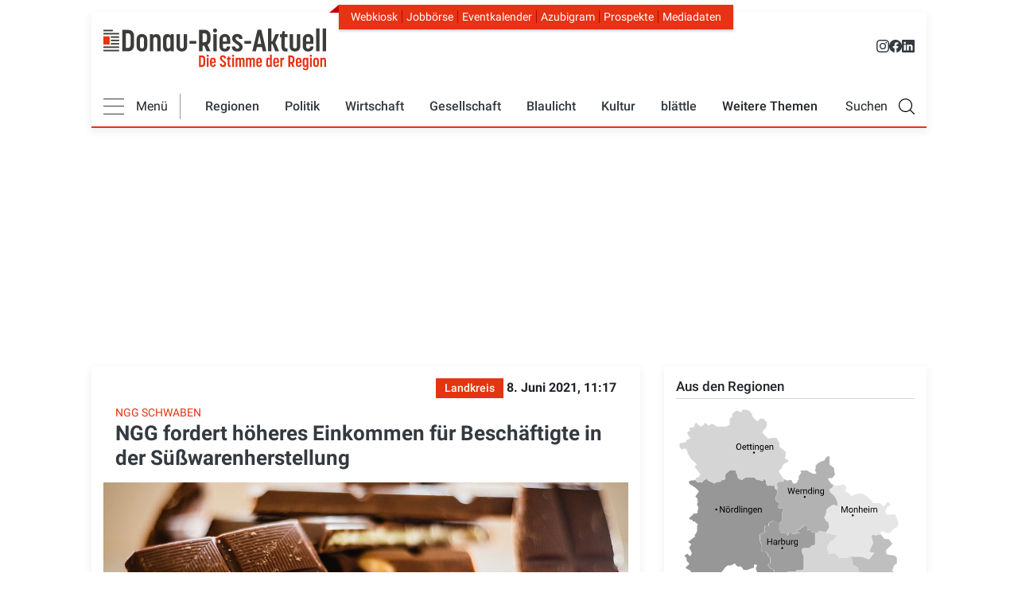

--- FILE ---
content_type: text/css
request_url: https://www.donau-ries-aktuell.de/sites/default/files/css/css_v0G9XdO6IkIJnYEf5i8pTU4_HT27IcdYwP-M_XCrAJc.css?delta=3&language=de&theme=dra&include=eJxljEEKwzAMBD_kxk8KUqU4AsUykt02v6_ppZBclmWWHTTr0R3aiuAulmHb5JPwiosagj6inyq13PdqxHcaQjzr-jRVaMGJHK6qBg5lfvbI5KOBLn-yjNoGqsTOlOKMzkdGmJ6X8DvyL5fDaCh_AZDkT40
body_size: 220
content:
/* @license GPL-2.0-or-later https://www.drupal.org/licensing/faq */
body,input,textarea,select{color:#000;background:0 0}.two-sidebars,.sidebar-first,.sidebar-second,body{width:640px}#sidebar-first,#sidebar-second,.navigation,#toolbar,.site-footer,.tabs,.shortcut-action{display:none}.one-sidebar .main-content,.two-sidebars .main-content{width:100%}.featured-bottom{width:960px;margin:0;padding:0;border:none}.featured-bottom-first,.featured-bottom-second,.featured-bottom-third{width:250px}#comments .title,#comments form,.comment-forbidden{display:none}


--- FILE ---
content_type: application/javascript
request_url: https://www.donau-ries-aktuell.de/sites/default/files/js/js_Iwd2zl6usCW1CarFP7kW1x4t9CWFGNmZ7uTz6sSvzUc.js?scope=footer&delta=1&language=de&theme=dra&include=eJxli9EKgDAIAH-o2CeJm04Ey6Ej6u_rub0ddxzShSJwOJWWCcSdY6vuM2fggIoR6gV713vVYl7R9pyP6SlrTyX-EJqb4UjeKPA3vcdjMqg
body_size: 70550
content:
/* @license GPL-2.0-or-later https://www.drupal.org/licensing/faq */
window.Drupal={behaviors:{},locale:{}};(function(Drupal,drupalSettings,drupalTranslations,console,Proxy,Reflect){Drupal.throwError=function(error){setTimeout(()=>{throw error;},0);};Drupal.attachBehaviors=function(context,settings){context=context||document;settings=settings||drupalSettings;const behaviors=Drupal.behaviors;Object.keys(behaviors||{}).forEach((i)=>{if(typeof behaviors[i].attach==='function')try{behaviors[i].attach(context,settings);}catch(e){Drupal.throwError(e);}});};Drupal.detachBehaviors=function(context,settings,trigger){context=context||document;settings=settings||drupalSettings;trigger=trigger||'unload';const behaviors=Drupal.behaviors;Object.keys(behaviors||{}).forEach((i)=>{if(typeof behaviors[i].detach==='function')try{behaviors[i].detach(context,settings,trigger);}catch(e){Drupal.throwError(e);}});};Drupal.checkPlain=function(str){str=str.toString().replace(/&/g,'&amp;').replace(/</g,'&lt;').replace(/>/g,'&gt;').replace(/"/g,'&quot;').replace(/'/g,'&#39;');return str;};Drupal.formatString=function(str,args){const processedArgs={};Object.keys(args||{}).forEach((key)=>{switch(key.charAt(0)){case '@':processedArgs[key]=Drupal.checkPlain(args[key]);break;case '!':processedArgs[key]=args[key];break;default:processedArgs[key]=Drupal.theme('placeholder',args[key]);break;}});return Drupal.stringReplace(str,processedArgs,null);};Drupal.stringReplace=function(str,args,keys){if(str.length===0)return str;if(!Array.isArray(keys)){keys=Object.keys(args||{});keys.sort((a,b)=>a.length-b.length);}if(keys.length===0)return str;const key=keys.pop();const fragments=str.split(key);if(keys.length){for(let i=0;i<fragments.length;i++)fragments[i]=Drupal.stringReplace(fragments[i],args,keys.slice(0));}return fragments.join(args[key]);};Drupal.t=function(str,args,options){options=options||{};options.context=options.context||'';if(typeof drupalTranslations!=='undefined'&&drupalTranslations.strings&&drupalTranslations.strings[options.context]&&drupalTranslations.strings[options.context][str])str=drupalTranslations.strings[options.context][str];if(args)str=Drupal.formatString(str,args);return str;};Drupal.url=function(path){return drupalSettings.path.baseUrl+drupalSettings.path.pathPrefix+path;};Drupal.url.toAbsolute=function(url){const urlParsingNode=document.createElement('a');try{url=decodeURIComponent(url);}catch(e){}urlParsingNode.setAttribute('href',url);return urlParsingNode.cloneNode(false).href;};Drupal.url.isLocal=function(url){let absoluteUrl=Drupal.url.toAbsolute(url);let {protocol}=window.location;if(protocol==='http:'&&absoluteUrl.startsWith('https:'))protocol='https:';let baseUrl=`${protocol}//${window.location.host}${drupalSettings.path.baseUrl.slice(0,-1)}`;try{absoluteUrl=decodeURIComponent(absoluteUrl);}catch(e){}try{baseUrl=decodeURIComponent(baseUrl);}catch(e){}return absoluteUrl===baseUrl||absoluteUrl.startsWith(`${baseUrl}/`);};Drupal.formatPlural=function(count,singular,plural,args,options){args=args||{};args['@count']=count;const pluralDelimiter=drupalSettings.pluralDelimiter;const translations=Drupal.t(singular+pluralDelimiter+plural,args,options).split(pluralDelimiter);let index=0;if(typeof drupalTranslations!=='undefined'&&drupalTranslations.pluralFormula)index=count in drupalTranslations.pluralFormula?drupalTranslations.pluralFormula[count]:drupalTranslations.pluralFormula.default;else{if(args['@count']!==1)index=1;}return translations[index];};Drupal.encodePath=function(item){return window.encodeURIComponent(item).replace(/%2F/g,'/');};Drupal.deprecationError=({message})=>{if(drupalSettings.suppressDeprecationErrors===false&&typeof console!=='undefined'&&console.warn)console.warn(`[Deprecation] ${message}`);};Drupal.deprecatedProperty=({target,deprecatedProperty,message})=>{if(!Proxy||!Reflect)return target;return new Proxy(target,{get:(target,key,...rest)=>{if(key===deprecatedProperty)Drupal.deprecationError({message});return Reflect.get(target,key,...rest);}});};Drupal.theme=function(func,...args){if(func in Drupal.theme)return Drupal.theme[func](...args);};Drupal.theme.placeholder=function(str){return `<em class="placeholder">${Drupal.checkPlain(str)}</em>`;};Drupal.elementIsVisible=function(elem){return !!(elem.offsetWidth||elem.offsetHeight||elem.getClientRects().length);};Drupal.elementIsHidden=function(elem){return !Drupal.elementIsVisible(elem);};})(Drupal,window.drupalSettings,window.drupalTranslations,window.console,window.Proxy,window.Reflect);;
if(window.jQuery)jQuery.noConflict();document.documentElement.className+=' js';(function(Drupal,drupalSettings){const domReady=(callback)=>{const listener=()=>{callback();document.removeEventListener('DOMContentLoaded',listener);};if(document.readyState!=='loading')setTimeout(callback,0);else document.addEventListener('DOMContentLoaded',listener);};domReady(()=>{Drupal.attachBehaviors(document,drupalSettings);});})(Drupal,window.drupalSettings);;
(function($,Drupal,once){'use strict';Drupal.behaviors.bootstrap_barrio_affix={attach:function(context,settings){var toggleAffix=function(affixElement,scrollElement,wrapper){var height=affixElement.outerHeight(),top=wrapper.offset().top;if(scrollElement.scrollTop()>=top){wrapper.height(height);affixElement.addClass("affix");}else{affixElement.removeClass("affix");wrapper.height('auto');}};once('affixed','[data-toggle="affix"]',context).forEach((element)=>{var ele=$(element),wrapper=$('<div></div>');ele.before(wrapper);$(window).on('scroll resize',function(){toggleAffix(ele,$(this),wrapper);});toggleAffix(ele,$(window),wrapper);});}};})(jQuery,Drupal,once);;
(function(Drupal){'use strict';Drupal.behaviors.bootstrap_barrio={attach:function(context,settings){var position=window.scrollY;window.addEventListener('scroll',function(){if(window.scrollY>50)document.querySelector('body').classList.add("scrolled");else document.querySelector('body').classList.remove("scrolled");var scroll=window.scrollY;if(scroll>position){document.querySelector('body').classList.add("scrolldown");document.querySelector('body').classList.remove("scrollup");}else{document.querySelector('body').classList.add("scrollup");document.querySelector('body').classList.remove("scrolldown");}position=scroll;});document.addEventListener('click',function(event){if(!event.target.matches('.dropdown-item a.dropdown-toggle'))return;event.preventDefault();toggle(event.target.next('ul'));event.stopPropagation();},false);var toggle=function(elem){if(window.getComputedStyle(elem).display==='block'){hide(elem);return;}show(elem);};var show=function(elem){elem.style.display='block';};var hide=function(elem){elem.style.display='none';};}};})(Drupal);;
(function($,Drupal){'use strict';Drupal.behaviors.bootstrap_barrio_sidebar={attach:function(context,settings){$('[data-toggle=offcanvas]').click(function(){$('.row-offcanvas').toggleClass('active');});}};})(jQuery,Drupal);;
function _createForOfIteratorHelper(e,t){var i="undefined"!=typeof Symbol&&e[Symbol.iterator]||e["@@iterator"];if(!i){if(Array.isArray(e)||(i=_unsupportedIterableToArray(e))||t&&e&&"number"==typeof e.length){i&&(e=i);var n=0,s=function(){};return {s,n:function(){return n>=e.length?{done:!0}:{done:!1,value:e[n++]};},e:function(e){throw e;},f:s};}throw new TypeError("Invalid attempt to iterate non-iterable instance.\nIn order to be iterable, non-array objects must have a [Symbol.iterator]() method.");}var a,o=!0,r=!1;return {s:function(){i=i.call(e);},n:function(){var e=i.next();return o=e.done,e;},e:function(e){r=!0,a=e;},f:function(){try{o||null==i.return||i.return();}finally{if(r)throw a;}}};}function _unsupportedIterableToArray(e,t){if(e){if("string"==typeof e)return _arrayLikeToArray(e,t);var i=Object.prototype.toString.call(e).slice(8,-1);return "Object"===i&&e.constructor&&(i=e.constructor.name),"Map"===i||"Set"===i?Array.from(e):"Arguments"===i||/^(?:Ui|I)nt(?:8|16|32)(?:Clamped)?Array$/.test(i)?_arrayLikeToArray(e,t):void 0;}}function _arrayLikeToArray(e,t){(null==t||t>e.length)&&(t=e.length);for(var i=0,n=new Array(t);i<t;i++)n[i]=e[i];return n;}function _typeof(e){return _typeof="function"==typeof Symbol&&"symbol"==typeof Symbol.iterator?function(e){return typeof e;}:function(e){return e&&"function"==typeof Symbol&&e.constructor===Symbol&&e!==Symbol.prototype?"symbol":typeof e;},_typeof(e);}!function(e,t){"object"===("undefined"==typeof exports?"undefined":_typeof(exports))&&"undefined"!=typeof module?t(exports,require("jquery"),require("popper.js")):"function"==typeof define&&define.amd?define(["exports","jquery","popper.js"],t):t((e="undefined"!=typeof globalThis?globalThis:e||self).bootstrap={},e.jQuery,e.Popper);}(this,(function(e,t,i){"use strict";function n(e){return e&&"object"===_typeof(e)&&"default" in e?e:{default:e};}var s=n(t),a=n(i);function o(e,t){for(var i=0;i<t.length;i++){var n=t[i];n.enumerable=n.enumerable||!1,n.configurable=!0,"value" in n&&(n.writable=!0),Object.defineProperty(e,n.key,n);}}function r(e,t,i){return t&&o(e.prototype,t),i&&o(e,i),e;}function l(){return l=Object.assign||function(e){for(var t=1;t<arguments.length;t++){var i=arguments[t];for(var n in i)Object.prototype.hasOwnProperty.call(i,n)&&(e[n]=i[n]);}return e;},l.apply(this,arguments);}function d(e,t){return d=Object.setPrototypeOf||function(e,t){return e.__proto__=t,e;},d(e,t);}var h="transitionend";function u(e){var t=this,i=!1;return s.default(this).one(c.TRANSITION_END,(function(){i=!0;})),setTimeout((function(){i||c.triggerTransitionEnd(t);}),e),this;}var c={TRANSITION_END:"bsTransitionEnd",getUID:function(e){do e+=~~(1e6*Math.random());while(document.getElementById(e));return e;},getSelectorFromElement:function(e){var t=e.getAttribute("data-target");if(!t||"#"===t){var i=e.getAttribute("href");t=i&&"#"!==i?i.trim():"";}try{return document.querySelector(t)?t:null;}catch(e){return null;}},getTransitionDurationFromElement:function(e){if(!e)return 0;var t=s.default(e).css("transition-duration"),i=s.default(e).css("transition-delay"),n=parseFloat(t),a=parseFloat(i);return n||a?(t=t.split(",")[0],i=i.split(",")[0],1e3*(parseFloat(t)+parseFloat(i))):0;},reflow:function(e){return e.offsetHeight;},triggerTransitionEnd:function(e){s.default(e).trigger(h);},supportsTransitionEnd:function(){return Boolean(h);},isElement:function(e){return (e[0]||e).nodeType;},typeCheckConfig:function(e,t,i){for(var n in i)if(Object.prototype.hasOwnProperty.call(i,n)){var s=i[n],a=t[n],o=a&&c.isElement(a)?"element":null==(r=a)?""+r:{}.toString.call(r).match(/\s([a-z]+)/i)[1].toLowerCase();if(!new RegExp(s).test(o))throw new Error(e.toUpperCase()+': Option "'+n+'" provided type "'+o+'" but expected type "'+s+'".');}var r;},findShadowRoot:function(e){if(!document.documentElement.attachShadow)return null;if("function"==typeof e.getRootNode){var t=e.getRootNode();return t instanceof ShadowRoot?t:null;}return e instanceof ShadowRoot?e:e.parentNode?c.findShadowRoot(e.parentNode):null;},jQueryDetection:function(){if(void 0===s.default)throw new TypeError("Bootstrap's JavaScript requires jQuery. jQuery must be included before Bootstrap's JavaScript.");var e=s.default.fn.jquery.split(" ")[0].split(".");if(e[0]<2&&e[1]<9||1===e[0]&&9===e[1]&&e[2]<1||e[0]>=4)throw new Error("Bootstrap's JavaScript requires at least jQuery v1.9.1 but less than v4.0.0");}};c.jQueryDetection(),s.default.fn.emulateTransitionEnd=u,s.default.event.special[c.TRANSITION_END]={bindType:h,delegateType:h,handle:function(e){if(s.default(e.target).is(this))return e.handleObj.handler.apply(this,arguments);}};var p="alert",f="bs.alert",m="."+f,v=s.default.fn[p],g="close"+m,w="closed"+m,b="click"+m+".data-api",_=function(){function e(e){this._element=e;}var t=e.prototype;return t.close=function(e){var t=this._element;e&&(t=this._getRootElement(e)),this._triggerCloseEvent(t).isDefaultPrevented()||this._removeElement(t);},t.dispose=function(){s.default.removeData(this._element,f),this._element=null;},t._getRootElement=function(e){var t=c.getSelectorFromElement(e),i=!1;return t&&(i=document.querySelector(t)),i||(i=s.default(e).closest(".alert")[0]),i;},t._triggerCloseEvent=function(e){var t=s.default.Event(g);return s.default(e).trigger(t),t;},t._removeElement=function(e){var t=this;if(s.default(e).removeClass("show"),s.default(e).hasClass("fade")){var i=c.getTransitionDurationFromElement(e);s.default(e).one(c.TRANSITION_END,(function(i){return t._destroyElement(e,i);})).emulateTransitionEnd(i);}else this._destroyElement(e);},t._destroyElement=function(e){s.default(e).detach().trigger(w).remove();},e._jQueryInterface=function(t){return this.each((function(){var i=s.default(this),n=i.data(f);n||(n=new e(this),i.data(f,n)),"close"===t&&n[t](this);}));},e._handleDismiss=function(e){return function(t){t&&t.preventDefault(),e.close(this);};},r(e,null,[{key:"VERSION",get:function(){return "4.6.1";}}]),e;}();s.default(document).on(b,'[data-dismiss="alert"]',_._handleDismiss(new _())),s.default.fn[p]=_._jQueryInterface,s.default.fn[p].Constructor=_,s.default.fn[p].noConflict=function(){return s.default.fn[p]=v,_._jQueryInterface;};var y="button",x="bs.button",C="."+x,E=".data-api",T=s.default.fn[y],S="active",k="click"+C+E,$="focus"+C+E+" blur"+C+E,M="load"+C+E,P='[data-toggle^="button"]',I='input:not([type="hidden"])',D=".btn",z=function(){function e(e){this._element=e,this.shouldAvoidTriggerChange=!1;}var t=e.prototype;return t.toggle=function(){var e=!0,t=!0,i=s.default(this._element).closest('[data-toggle="buttons"]')[0];if(i){var n=this._element.querySelector(I);if(n){if("radio"===n.type)if(n.checked&&this._element.classList.contains(S))e=!1;else{var a=i.querySelector(".active");a&&s.default(a).removeClass(S);}e&&("checkbox"!==n.type&&"radio"!==n.type||(n.checked=!this._element.classList.contains(S)),this.shouldAvoidTriggerChange||s.default(n).trigger("change")),n.focus(),t=!1;}}this._element.hasAttribute("disabled")||this._element.classList.contains("disabled")||(t&&this._element.setAttribute("aria-pressed",!this._element.classList.contains(S)),e&&s.default(this._element).toggleClass(S));},t.dispose=function(){s.default.removeData(this._element,x),this._element=null;},e._jQueryInterface=function(t,i){return this.each((function(){var n=s.default(this),a=n.data(x);a||(a=new e(this),n.data(x,a)),a.shouldAvoidTriggerChange=i,"toggle"===t&&a[t]();}));},r(e,null,[{key:"VERSION",get:function(){return "4.6.1";}}]),e;}();s.default(document).on(k,P,(function(e){var t=e.target,i=t;if(s.default(t).hasClass("btn")||(t=s.default(t).closest(D)[0]),!t||t.hasAttribute("disabled")||t.classList.contains("disabled"))e.preventDefault();else{var n=t.querySelector(I);if(n&&(n.hasAttribute("disabled")||n.classList.contains("disabled")))return void e.preventDefault();"INPUT"!==i.tagName&&"LABEL"===t.tagName||z._jQueryInterface.call(s.default(t),"toggle","INPUT"===i.tagName);}})).on($,P,(function(e){var t=s.default(e.target).closest(D)[0];s.default(t).toggleClass("focus",/^focus(in)?$/.test(e.type));})),s.default(window).on(M,(function(){for(var e=[].slice.call(document.querySelectorAll('[data-toggle="buttons"] .btn')),t=0,i=e.length;t<i;t++){var n=e[t],s=n.querySelector(I);s.checked||s.hasAttribute("checked")?n.classList.add(S):n.classList.remove(S);}for(var a=0,o=(e=[].slice.call(document.querySelectorAll('[data-toggle="button"]'))).length;a<o;a++){var r=e[a];"true"===r.getAttribute("aria-pressed")?r.classList.add(S):r.classList.remove(S);}})),s.default.fn[y]=z._jQueryInterface,s.default.fn[y].Constructor=z,s.default.fn[y].noConflict=function(){return s.default.fn[y]=T,z._jQueryInterface;};var L="carousel",A="bs.carousel",O="."+A,H=".data-api",W=s.default.fn[L],N="active",B="next",j="prev",F="slide"+O,V="slid"+O,R="keydown"+O,q="mouseenter"+O,X="mouseleave"+O,Y="touchstart"+O,G="touchmove"+O,U="touchend"+O,Q="pointerdown"+O,K="pointerup"+O,Z="dragstart"+O,J="load"+O+H,ee="click"+O+H,te=".active.carousel-item",ie={interval:5e3,keyboard:!0,slide:!1,pause:"hover",wrap:!0,touch:!0},ne={interval:"(number|boolean)",keyboard:"boolean",slide:"(boolean|string)",pause:"(string|boolean)",wrap:"boolean",touch:"boolean"},se={TOUCH:"touch",PEN:"pen"},ae=function(){function e(e,t){this._items=null,this._interval=null,this._activeElement=null,this._isPaused=!1,this._isSliding=!1,this.touchTimeout=null,this.touchStartX=0,this.touchDeltaX=0,this._config=this._getConfig(t),this._element=e,this._indicatorsElement=this._element.querySelector(".carousel-indicators"),this._touchSupported="ontouchstart" in document.documentElement||navigator.maxTouchPoints>0,this._pointerEvent=Boolean(window.PointerEvent||window.MSPointerEvent),this._addEventListeners();}var t=e.prototype;return t.next=function(){this._isSliding||this._slide(B);},t.nextWhenVisible=function(){var e=s.default(this._element);!document.hidden&&e.is(":visible")&&"hidden"!==e.css("visibility")&&this.next();},t.prev=function(){this._isSliding||this._slide(j);},t.pause=function(e){e||(this._isPaused=!0),this._element.querySelector(".carousel-item-next, .carousel-item-prev")&&(c.triggerTransitionEnd(this._element),this.cycle(!0)),clearInterval(this._interval),this._interval=null;},t.cycle=function(e){e||(this._isPaused=!1),this._interval&&(clearInterval(this._interval),this._interval=null),this._config.interval&&!this._isPaused&&(this._updateInterval(),this._interval=setInterval((document.visibilityState?this.nextWhenVisible:this.next).bind(this),this._config.interval));},t.to=function(e){var t=this;this._activeElement=this._element.querySelector(te);var i=this._getItemIndex(this._activeElement);if(!(e>this._items.length-1||e<0))if(this._isSliding)s.default(this._element).one(V,(function(){return t.to(e);}));else{if(i===e)return this.pause(),void this.cycle();var n=e>i?B:j;this._slide(n,this._items[e]);}},t.dispose=function(){s.default(this._element).off(O),s.default.removeData(this._element,A),this._items=null,this._config=null,this._element=null,this._interval=null,this._isPaused=null,this._isSliding=null,this._activeElement=null,this._indicatorsElement=null;},t._getConfig=function(e){return e=l({},ie,e),c.typeCheckConfig(L,e,ne),e;},t._handleSwipe=function(){var e=Math.abs(this.touchDeltaX);if(!(e<=40)){var t=e/this.touchDeltaX;this.touchDeltaX=0,t>0&&this.prev(),t<0&&this.next();}},t._addEventListeners=function(){var e=this;this._config.keyboard&&s.default(this._element).on(R,(function(t){return e._keydown(t);})),"hover"===this._config.pause&&s.default(this._element).on(q,(function(t){return e.pause(t);})).on(X,(function(t){return e.cycle(t);})),this._config.touch&&this._addTouchEventListeners();},t._addTouchEventListeners=function(){var e=this;if(this._touchSupported){var t=function(t){e._pointerEvent&&se[t.originalEvent.pointerType.toUpperCase()]?e.touchStartX=t.originalEvent.clientX:e._pointerEvent||(e.touchStartX=t.originalEvent.touches[0].clientX);},i=function(t){e._pointerEvent&&se[t.originalEvent.pointerType.toUpperCase()]&&(e.touchDeltaX=t.originalEvent.clientX-e.touchStartX),e._handleSwipe(),"hover"===e._config.pause&&(e.pause(),e.touchTimeout&&clearTimeout(e.touchTimeout),e.touchTimeout=setTimeout((function(t){return e.cycle(t);}),500+e._config.interval));};s.default(this._element.querySelectorAll(".carousel-item img")).on(Z,(function(e){return e.preventDefault();})),this._pointerEvent?(s.default(this._element).on(Q,(function(e){return t(e);})),s.default(this._element).on(K,(function(e){return i(e);})),this._element.classList.add("pointer-event")):(s.default(this._element).on(Y,(function(e){return t(e);})),s.default(this._element).on(G,(function(t){return function(t){e.touchDeltaX=t.originalEvent.touches&&t.originalEvent.touches.length>1?0:t.originalEvent.touches[0].clientX-e.touchStartX;}(t);})),s.default(this._element).on(U,(function(e){return i(e);})));}},t._keydown=function(e){if(!/input|textarea/i.test(e.target.tagName))switch(e.which){case 37:e.preventDefault(),this.prev();break;case 39:e.preventDefault(),this.next();}},t._getItemIndex=function(e){return this._items=e&&e.parentNode?[].slice.call(e.parentNode.querySelectorAll(".carousel-item")):[],this._items.indexOf(e);},t._getItemByDirection=function(e,t){var i=e===B,n=e===j,s=this._getItemIndex(t),a=this._items.length-1;if((n&&0===s||i&&s===a)&&!this._config.wrap)return t;var o=(s+(e===j?-1:1))%this._items.length;return -1===o?this._items[this._items.length-1]:this._items[o];},t._triggerSlideEvent=function(e,t){var i=this._getItemIndex(e),n=this._getItemIndex(this._element.querySelector(te)),a=s.default.Event(F,{relatedTarget:e,direction:t,from:n,to:i});return s.default(this._element).trigger(a),a;},t._setActiveIndicatorElement=function(e){if(this._indicatorsElement){var t=[].slice.call(this._indicatorsElement.querySelectorAll(".active"));s.default(t).removeClass(N);var i=this._indicatorsElement.children[this._getItemIndex(e)];i&&s.default(i).addClass(N);}},t._updateInterval=function(){var e=this._activeElement||this._element.querySelector(te);if(e){var t=parseInt(e.getAttribute("data-interval"),10);t?(this._config.defaultInterval=this._config.defaultInterval||this._config.interval,this._config.interval=t):this._config.interval=this._config.defaultInterval||this._config.interval;}},t._slide=function(e,t){var i,n,a,o=this,r=this._element.querySelector(te),l=this._getItemIndex(r),d=t||r&&this._getItemByDirection(e,r),h=this._getItemIndex(d),u=Boolean(this._interval);if(e===B?(i="carousel-item-left",n="carousel-item-next",a="left"):(i="carousel-item-right",n="carousel-item-prev",a="right"),d&&s.default(d).hasClass(N))this._isSliding=!1;else{if(!this._triggerSlideEvent(d,a).isDefaultPrevented()&&r&&d){this._isSliding=!0,u&&this.pause(),this._setActiveIndicatorElement(d),this._activeElement=d;var p=s.default.Event(V,{relatedTarget:d,direction:a,from:l,to:h});if(s.default(this._element).hasClass("slide")){s.default(d).addClass(n),c.reflow(d),s.default(r).addClass(i),s.default(d).addClass(i);var f=c.getTransitionDurationFromElement(r);s.default(r).one(c.TRANSITION_END,(function(){s.default(d).removeClass(i+" "+n).addClass(N),s.default(r).removeClass(N+" "+n+" "+i),o._isSliding=!1,setTimeout((function(){return s.default(o._element).trigger(p);}),0);})).emulateTransitionEnd(f);}else s.default(r).removeClass(N),s.default(d).addClass(N),this._isSliding=!1,s.default(this._element).trigger(p);u&&this.cycle();}}},e._jQueryInterface=function(t){return this.each((function(){var i=s.default(this).data(A),n=l({},ie,s.default(this).data());"object"===_typeof(t)&&(n=l({},n,t));var a="string"==typeof t?t:n.slide;if(i||(i=new e(this,n),s.default(this).data(A,i)),"number"==typeof t)i.to(t);else if("string"==typeof a){if(void 0===i[a])throw new TypeError('No method named "'+a+'"');i[a]();}else n.interval&&n.ride&&(i.pause(),i.cycle());}));},e._dataApiClickHandler=function(t){var i=c.getSelectorFromElement(this);if(i){var n=s.default(i)[0];if(n&&s.default(n).hasClass("carousel")){var a=l({},s.default(n).data(),s.default(this).data()),o=this.getAttribute("data-slide-to");o&&(a.interval=!1),e._jQueryInterface.call(s.default(n),a),o&&s.default(n).data(A).to(o),t.preventDefault();}}},r(e,null,[{key:"VERSION",get:function(){return "4.6.1";}},{key:"Default",get:function(){return ie;}}]),e;}();s.default(document).on(ee,"[data-slide], [data-slide-to]",ae._dataApiClickHandler),s.default(window).on(J,(function(){for(var e=[].slice.call(document.querySelectorAll('[data-ride="carousel"]')),t=0,i=e.length;t<i;t++){var n=s.default(e[t]);ae._jQueryInterface.call(n,n.data());}})),s.default.fn[L]=ae._jQueryInterface,s.default.fn[L].Constructor=ae,s.default.fn[L].noConflict=function(){return s.default.fn[L]=W,ae._jQueryInterface;};var oe="collapse",re="bs.collapse",le="."+re,de=s.default.fn[oe],he="show",ue="collapse",ce="collapsing",pe="collapsed",fe="width",me="show"+le,ve="shown"+le,ge="hide"+le,we="hidden"+le,be="click"+le+".data-api",_e='[data-toggle="collapse"]',ye={toggle:!0,parent:""},xe={toggle:"boolean",parent:"(string|element)"},Ce=function(){function e(e,t){this._isTransitioning=!1,this._element=e,this._config=this._getConfig(t),this._triggerArray=[].slice.call(document.querySelectorAll('[data-toggle="collapse"][href="#'+e.id+'"],[data-toggle="collapse"][data-target="#'+e.id+'"]'));for(var i=[].slice.call(document.querySelectorAll(_e)),n=0,s=i.length;n<s;n++){var a=i[n],o=c.getSelectorFromElement(a),r=[].slice.call(document.querySelectorAll(o)).filter((function(t){return t===e;}));null!==o&&r.length>0&&(this._selector=o,this._triggerArray.push(a));}this._parent=this._config.parent?this._getParent():null,this._config.parent||this._addAriaAndCollapsedClass(this._element,this._triggerArray),this._config.toggle&&this.toggle();}var t=e.prototype;return t.toggle=function(){s.default(this._element).hasClass(he)?this.hide():this.show();},t.show=function(){var t,i,n=this;if(!this._isTransitioning&&!s.default(this._element).hasClass(he)&&(this._parent&&0===(t=[].slice.call(this._parent.querySelectorAll(".show, .collapsing")).filter((function(e){return "string"==typeof n._config.parent?e.getAttribute("data-parent")===n._config.parent:e.classList.contains(ue);}))).length&&(t=null),!(t&&(i=s.default(t).not(this._selector).data(re))&&i._isTransitioning))){var a=s.default.Event(me);if(s.default(this._element).trigger(a),!a.isDefaultPrevented()){t&&(e._jQueryInterface.call(s.default(t).not(this._selector),"hide"),i||s.default(t).data(re,null));var o=this._getDimension();s.default(this._element).removeClass(ue).addClass(ce),this._element.style[o]=0,this._triggerArray.length&&s.default(this._triggerArray).removeClass(pe).attr("aria-expanded",!0),this.setTransitioning(!0);var r="scroll"+(o[0].toUpperCase()+o.slice(1)),l=c.getTransitionDurationFromElement(this._element);s.default(this._element).one(c.TRANSITION_END,(function(){s.default(n._element).removeClass(ce).addClass(ue+" "+he),n._element.style[o]="",n.setTransitioning(!1),s.default(n._element).trigger(ve);})).emulateTransitionEnd(l),this._element.style[o]=this._element[r]+"px";}}},t.hide=function(){var e=this;if(!this._isTransitioning&&s.default(this._element).hasClass(he)){var t=s.default.Event(ge);if(s.default(this._element).trigger(t),!t.isDefaultPrevented()){var i=this._getDimension();this._element.style[i]=this._element.getBoundingClientRect()[i]+"px",c.reflow(this._element),s.default(this._element).addClass(ce).removeClass(ue+" "+he);var n=this._triggerArray.length;if(n>0)for(var a=0;a<n;a++){var o=this._triggerArray[a],r=c.getSelectorFromElement(o);if(null!==r)s.default([].slice.call(document.querySelectorAll(r))).hasClass(he)||s.default(o).addClass(pe).attr("aria-expanded",!1);}this.setTransitioning(!0);this._element.style[i]="";var l=c.getTransitionDurationFromElement(this._element);s.default(this._element).one(c.TRANSITION_END,(function(){e.setTransitioning(!1),s.default(e._element).removeClass(ce).addClass(ue).trigger(we);})).emulateTransitionEnd(l);}}},t.setTransitioning=function(e){this._isTransitioning=e;},t.dispose=function(){s.default.removeData(this._element,re),this._config=null,this._parent=null,this._element=null,this._triggerArray=null,this._isTransitioning=null;},t._getConfig=function(e){return (e=l({},ye,e)).toggle=Boolean(e.toggle),c.typeCheckConfig(oe,e,xe),e;},t._getDimension=function(){return s.default(this._element).hasClass(fe)?fe:"height";},t._getParent=function(){var t,i=this;c.isElement(this._config.parent)?(t=this._config.parent,void 0!==this._config.parent.jquery&&(t=this._config.parent[0])):t=document.querySelector(this._config.parent);var n='[data-toggle="collapse"][data-parent="'+this._config.parent+'"]',a=[].slice.call(t.querySelectorAll(n));return s.default(a).each((function(t,n){i._addAriaAndCollapsedClass(e._getTargetFromElement(n),[n]);})),t;},t._addAriaAndCollapsedClass=function(e,t){var i=s.default(e).hasClass(he);t.length&&s.default(t).toggleClass(pe,!i).attr("aria-expanded",i);},e._getTargetFromElement=function(e){var t=c.getSelectorFromElement(e);return t?document.querySelector(t):null;},e._jQueryInterface=function(t){return this.each((function(){var i=s.default(this),n=i.data(re),a=l({},ye,i.data(),"object"===_typeof(t)&&t?t:{});if(!n&&a.toggle&&"string"==typeof t&&/show|hide/.test(t)&&(a.toggle=!1),n||(n=new e(this,a),i.data(re,n)),"string"==typeof t){if(void 0===n[t])throw new TypeError('No method named "'+t+'"');n[t]();}}));},r(e,null,[{key:"VERSION",get:function(){return "4.6.1";}},{key:"Default",get:function(){return ye;}}]),e;}();s.default(document).on(be,_e,(function(e){"A"===e.currentTarget.tagName&&e.preventDefault();var t=s.default(this),i=c.getSelectorFromElement(this),n=[].slice.call(document.querySelectorAll(i));s.default(n).each((function(){var e=s.default(this),i=e.data(re)?"toggle":t.data();Ce._jQueryInterface.call(e,i);}));})),s.default.fn[oe]=Ce._jQueryInterface,s.default.fn[oe].Constructor=Ce,s.default.fn[oe].noConflict=function(){return s.default.fn[oe]=de,Ce._jQueryInterface;};var Ee="dropdown",Te="bs.dropdown",Se="."+Te,ke=".data-api",$e=s.default.fn[Ee],Me=new RegExp("38|40|27"),Pe="disabled",Ie="show",De="dropdown-menu-right",ze="hide"+Se,Le="hidden"+Se,Ae="show"+Se,Oe="shown"+Se,He="click"+Se,We="click"+Se+ke,Ne="keydown"+Se+ke,Be="keyup"+Se+ke,je='[data-toggle="dropdown"]',Fe=".dropdown-menu",Ve={offset:0,flip:!0,boundary:"scrollParent",reference:"toggle",display:"dynamic",popperConfig:null},Re={offset:"(number|string|function)",flip:"boolean",boundary:"(string|element)",reference:"(string|element)",display:"string",popperConfig:"(null|object)"},qe=function(){function e(e,t){this._element=e,this._popper=null,this._config=this._getConfig(t),this._menu=this._getMenuElement(),this._inNavbar=this._detectNavbar(),this._addEventListeners();}var t=e.prototype;return t.toggle=function(){if(!this._element.disabled&&!s.default(this._element).hasClass(Pe)){var t=s.default(this._menu).hasClass(Ie);e._clearMenus(),t||this.show(!0);}},t.show=function(t){if(void 0===t&&(t=!1),!(this._element.disabled||s.default(this._element).hasClass(Pe)||s.default(this._menu).hasClass(Ie))){var i={relatedTarget:this._element},n=s.default.Event(Ae,i),o=e._getParentFromElement(this._element);if(s.default(o).trigger(n),!n.isDefaultPrevented()){if(!this._inNavbar&&t){if(void 0===a.default)throw new TypeError("Bootstrap's dropdowns require Popper (https://popper.js.org)");var r=this._element;"parent"===this._config.reference?r=o:c.isElement(this._config.reference)&&(r=this._config.reference,void 0!==this._config.reference.jquery&&(r=this._config.reference[0])),"scrollParent"!==this._config.boundary&&s.default(o).addClass("position-static"),this._popper=new a.default(r,this._menu,this._getPopperConfig());}"ontouchstart" in document.documentElement&&0===s.default(o).closest(".navbar-nav").length&&s.default(document.body).children().on("mouseover",null,s.default.noop),this._element.focus(),this._element.setAttribute("aria-expanded",!0),s.default(this._menu).toggleClass(Ie),s.default(o).toggleClass(Ie).trigger(s.default.Event(Oe,i));}}},t.hide=function(){if(!this._element.disabled&&!s.default(this._element).hasClass(Pe)&&s.default(this._menu).hasClass(Ie)){var t={relatedTarget:this._element},i=s.default.Event(ze,t),n=e._getParentFromElement(this._element);s.default(n).trigger(i),i.isDefaultPrevented()||(this._popper&&this._popper.destroy(),s.default(this._menu).toggleClass(Ie),s.default(n).toggleClass(Ie).trigger(s.default.Event(Le,t)));}},t.dispose=function(){s.default.removeData(this._element,Te),s.default(this._element).off(Se),this._element=null,this._menu=null,null!==this._popper&&(this._popper.destroy(),this._popper=null);},t.update=function(){this._inNavbar=this._detectNavbar(),null!==this._popper&&this._popper.scheduleUpdate();},t._addEventListeners=function(){var e=this;s.default(this._element).on(He,(function(t){t.preventDefault(),t.stopPropagation(),e.toggle();}));},t._getConfig=function(e){return e=l({},this.constructor.Default,s.default(this._element).data(),e),c.typeCheckConfig(Ee,e,this.constructor.DefaultType),e;},t._getMenuElement=function(){if(!this._menu){var t=e._getParentFromElement(this._element);t&&(this._menu=t.querySelector(Fe));}return this._menu;},t._getPlacement=function(){var e=s.default(this._element.parentNode),t="bottom-start";return e.hasClass("dropup")?t=s.default(this._menu).hasClass(De)?"top-end":"top-start":e.hasClass("dropright")?t="right-start":e.hasClass("dropleft")?t="left-start":s.default(this._menu).hasClass(De)&&(t="bottom-end"),t;},t._detectNavbar=function(){return s.default(this._element).closest(".navbar").length>0;},t._getOffset=function(){var e=this,t={};return "function"==typeof this._config.offset?t.fn=function(t){return t.offsets=l({},t.offsets,e._config.offset(t.offsets,e._element)),t;}:t.offset=this._config.offset,t;},t._getPopperConfig=function(){var e={placement:this._getPlacement(),modifiers:{offset:this._getOffset(),flip:{enabled:this._config.flip},preventOverflow:{boundariesElement:this._config.boundary}}};return "static"===this._config.display&&(e.modifiers.applyStyle={enabled:!1}),l({},e,this._config.popperConfig);},e._jQueryInterface=function(t){return this.each((function(){var i=s.default(this).data(Te),n="object"===_typeof(t)?t:null;if(i||(i=new e(this,n),s.default(this).data(Te,i)),"string"==typeof t){if(void 0===i[t])throw new TypeError('No method named "'+t+'"');i[t]();}}));},e._clearMenus=function(t){if(!t||3!==t.which&&("keyup"!==t.type||9===t.which))for(var i=[].slice.call(document.querySelectorAll(je)),n=0,a=i.length;n<a;n++){var o=e._getParentFromElement(i[n]),r=s.default(i[n]).data(Te),l={relatedTarget:i[n]};if(t&&"click"===t.type&&(l.clickEvent=t),r){var d=r._menu;if(s.default(o).hasClass(Ie)&&!(t&&("click"===t.type&&/input|textarea/i.test(t.target.tagName)||"keyup"===t.type&&9===t.which)&&s.default.contains(o,t.target))){var h=s.default.Event(ze,l);s.default(o).trigger(h),h.isDefaultPrevented()||("ontouchstart" in document.documentElement&&s.default(document.body).children().off("mouseover",null,s.default.noop),i[n].setAttribute("aria-expanded","false"),r._popper&&r._popper.destroy(),s.default(d).removeClass(Ie),s.default(o).removeClass(Ie).trigger(s.default.Event(Le,l)));}}}},e._getParentFromElement=function(e){var t,i=c.getSelectorFromElement(e);return i&&(t=document.querySelector(i)),t||e.parentNode;},e._dataApiKeydownHandler=function(t){if(!(/input|textarea/i.test(t.target.tagName)?32===t.which||27!==t.which&&(40!==t.which&&38!==t.which||s.default(t.target).closest(Fe).length):!Me.test(t.which))&&!this.disabled&&!s.default(this).hasClass(Pe)){var i=e._getParentFromElement(this),n=s.default(i).hasClass(Ie);if(n||27!==t.which){if(t.preventDefault(),t.stopPropagation(),!n||27===t.which||32===t.which)return 27===t.which&&s.default(i.querySelector(je)).trigger("focus"),void s.default(this).trigger("click");var a=[].slice.call(i.querySelectorAll(".dropdown-menu .dropdown-item:not(.disabled):not(:disabled)")).filter((function(e){return s.default(e).is(":visible");}));if(0!==a.length){var o=a.indexOf(t.target);38===t.which&&o>0&&o--,40===t.which&&o<a.length-1&&o++,o<0&&(o=0),a[o].focus();}}}},r(e,null,[{key:"VERSION",get:function(){return "4.6.1";}},{key:"Default",get:function(){return Ve;}},{key:"DefaultType",get:function(){return Re;}}]),e;}();s.default(document).on(Ne,je,qe._dataApiKeydownHandler).on(Ne,Fe,qe._dataApiKeydownHandler).on(We+" "+Be,qe._clearMenus).on(We,je,(function(e){e.preventDefault(),e.stopPropagation(),qe._jQueryInterface.call(s.default(this),"toggle");})).on(We,".dropdown form",(function(e){e.stopPropagation();})),s.default.fn[Ee]=qe._jQueryInterface,s.default.fn[Ee].Constructor=qe,s.default.fn[Ee].noConflict=function(){return s.default.fn[Ee]=$e,qe._jQueryInterface;};var Xe="modal",Ye="bs.modal",Ge="."+Ye,Ue=s.default.fn[Xe],Qe="modal-open",Ke="fade",Ze="show",Je="modal-static",et="hide"+Ge,tt="hidePrevented"+Ge,it="hidden"+Ge,nt="show"+Ge,st="shown"+Ge,at="focusin"+Ge,ot="resize"+Ge,rt="click.dismiss"+Ge,lt="keydown.dismiss"+Ge,dt="mouseup.dismiss"+Ge,ht="mousedown.dismiss"+Ge,ut="click"+Ge+".data-api",ct=".fixed-top, .fixed-bottom, .is-fixed, .sticky-top",pt=".sticky-top",ft={backdrop:!0,keyboard:!0,focus:!0,show:!0},mt={backdrop:"(boolean|string)",keyboard:"boolean",focus:"boolean",show:"boolean"},vt=function(){function e(e,t){this._config=this._getConfig(t),this._element=e,this._dialog=e.querySelector(".modal-dialog"),this._backdrop=null,this._isShown=!1,this._isBodyOverflowing=!1,this._ignoreBackdropClick=!1,this._isTransitioning=!1,this._scrollbarWidth=0;}var t=e.prototype;return t.toggle=function(e){return this._isShown?this.hide():this.show(e);},t.show=function(e){var t=this;if(!this._isShown&&!this._isTransitioning){var i=s.default.Event(nt,{relatedTarget:e});s.default(this._element).trigger(i),i.isDefaultPrevented()||(this._isShown=!0,s.default(this._element).hasClass(Ke)&&(this._isTransitioning=!0),this._checkScrollbar(),this._setScrollbar(),this._adjustDialog(),this._setEscapeEvent(),this._setResizeEvent(),s.default(this._element).on(rt,'[data-dismiss="modal"]',(function(e){return t.hide(e);})),s.default(this._dialog).on(ht,(function(){s.default(t._element).one(dt,(function(e){s.default(e.target).is(t._element)&&(t._ignoreBackdropClick=!0);}));})),this._showBackdrop((function(){return t._showElement(e);})));}},t.hide=function(e){var t=this;if(e&&e.preventDefault(),this._isShown&&!this._isTransitioning){var i=s.default.Event(et);if(s.default(this._element).trigger(i),this._isShown&&!i.isDefaultPrevented()){this._isShown=!1;var n=s.default(this._element).hasClass(Ke);if(n&&(this._isTransitioning=!0),this._setEscapeEvent(),this._setResizeEvent(),s.default(document).off(at),s.default(this._element).removeClass(Ze),s.default(this._element).off(rt),s.default(this._dialog).off(ht),n){var a=c.getTransitionDurationFromElement(this._element);s.default(this._element).one(c.TRANSITION_END,(function(e){return t._hideModal(e);})).emulateTransitionEnd(a);}else this._hideModal();}}},t.dispose=function(){[window,this._element,this._dialog].forEach((function(e){return s.default(e).off(Ge);})),s.default(document).off(at),s.default.removeData(this._element,Ye),this._config=null,this._element=null,this._dialog=null,this._backdrop=null,this._isShown=null,this._isBodyOverflowing=null,this._ignoreBackdropClick=null,this._isTransitioning=null,this._scrollbarWidth=null;},t.handleUpdate=function(){this._adjustDialog();},t._getConfig=function(e){return e=l({},ft,e),c.typeCheckConfig(Xe,e,mt),e;},t._triggerBackdropTransition=function(){var e=this,t=s.default.Event(tt);if(s.default(this._element).trigger(t),!t.isDefaultPrevented()){var i=this._element.scrollHeight>document.documentElement.clientHeight;i||(this._element.style.overflowY="hidden"),this._element.classList.add(Je);var n=c.getTransitionDurationFromElement(this._dialog);s.default(this._element).off(c.TRANSITION_END),s.default(this._element).one(c.TRANSITION_END,(function(){e._element.classList.remove(Je),i||s.default(e._element).one(c.TRANSITION_END,(function(){e._element.style.overflowY="";})).emulateTransitionEnd(e._element,n);})).emulateTransitionEnd(n),this._element.focus();}},t._showElement=function(e){var t=this,i=s.default(this._element).hasClass(Ke),n=this._dialog?this._dialog.querySelector(".modal-body"):null;this._element.parentNode&&this._element.parentNode.nodeType===Node.ELEMENT_NODE||document.body.appendChild(this._element),this._element.style.display="block",this._element.removeAttribute("aria-hidden"),this._element.setAttribute("aria-modal",!0),this._element.setAttribute("role","dialog"),s.default(this._dialog).hasClass("modal-dialog-scrollable")&&n?n.scrollTop=0:this._element.scrollTop=0,i&&c.reflow(this._element),s.default(this._element).addClass(Ze),this._config.focus&&this._enforceFocus();var a=s.default.Event(st,{relatedTarget:e}),o=function(){t._config.focus&&t._element.focus(),t._isTransitioning=!1,s.default(t._element).trigger(a);};if(i){var r=c.getTransitionDurationFromElement(this._dialog);s.default(this._dialog).one(c.TRANSITION_END,o).emulateTransitionEnd(r);}else o();},t._enforceFocus=function(){var e=this;s.default(document).off(at).on(at,(function(t){document!==t.target&&e._element!==t.target&&0===s.default(e._element).has(t.target).length&&e._element.focus();}));},t._setEscapeEvent=function(){var e=this;this._isShown?s.default(this._element).on(lt,(function(t){e._config.keyboard&&27===t.which?(t.preventDefault(),e.hide()):e._config.keyboard||27!==t.which||e._triggerBackdropTransition();})):this._isShown||s.default(this._element).off(lt);},t._setResizeEvent=function(){var e=this;this._isShown?s.default(window).on(ot,(function(t){return e.handleUpdate(t);})):s.default(window).off(ot);},t._hideModal=function(){var e=this;this._element.style.display="none",this._element.setAttribute("aria-hidden",!0),this._element.removeAttribute("aria-modal"),this._element.removeAttribute("role"),this._isTransitioning=!1,this._showBackdrop((function(){s.default(document.body).removeClass(Qe),e._resetAdjustments(),e._resetScrollbar(),s.default(e._element).trigger(it);}));},t._removeBackdrop=function(){this._backdrop&&(s.default(this._backdrop).remove(),this._backdrop=null);},t._showBackdrop=function(e){var t=this,i=s.default(this._element).hasClass(Ke)?Ke:"";if(this._isShown&&this._config.backdrop){if(this._backdrop=document.createElement("div"),this._backdrop.className="modal-backdrop",i&&this._backdrop.classList.add(i),s.default(this._backdrop).appendTo(document.body),s.default(this._element).on(rt,(function(e){t._ignoreBackdropClick?t._ignoreBackdropClick=!1:e.target===e.currentTarget&&("static"===t._config.backdrop?t._triggerBackdropTransition():t.hide());})),i&&c.reflow(this._backdrop),s.default(this._backdrop).addClass(Ze),!e)return;if(!i)return void e();var n=c.getTransitionDurationFromElement(this._backdrop);s.default(this._backdrop).one(c.TRANSITION_END,e).emulateTransitionEnd(n);}else if(!this._isShown&&this._backdrop){s.default(this._backdrop).removeClass(Ze);var a=function(){t._removeBackdrop(),e&&e();};if(s.default(this._element).hasClass(Ke)){var o=c.getTransitionDurationFromElement(this._backdrop);s.default(this._backdrop).one(c.TRANSITION_END,a).emulateTransitionEnd(o);}else a();}else e&&e();},t._adjustDialog=function(){var e=this._element.scrollHeight>document.documentElement.clientHeight;!this._isBodyOverflowing&&e&&(this._element.style.paddingLeft=this._scrollbarWidth+"px"),this._isBodyOverflowing&&!e&&(this._element.style.paddingRight=this._scrollbarWidth+"px");},t._resetAdjustments=function(){this._element.style.paddingLeft="",this._element.style.paddingRight="";},t._checkScrollbar=function(){var e=document.body.getBoundingClientRect();this._isBodyOverflowing=Math.round(e.left+e.right)<window.innerWidth,this._scrollbarWidth=this._getScrollbarWidth();},t._setScrollbar=function(){var e=this;if(this._isBodyOverflowing){var t=[].slice.call(document.querySelectorAll(ct)),i=[].slice.call(document.querySelectorAll(pt));s.default(t).each((function(t,i){var n=i.style.paddingRight,a=s.default(i).css("padding-right");s.default(i).data("padding-right",n).css("padding-right",parseFloat(a)+e._scrollbarWidth+"px");})),s.default(i).each((function(t,i){var n=i.style.marginRight,a=s.default(i).css("margin-right");s.default(i).data("margin-right",n).css("margin-right",parseFloat(a)-e._scrollbarWidth+"px");}));var n=document.body.style.paddingRight,a=s.default(document.body).css("padding-right");s.default(document.body).data("padding-right",n).css("padding-right",parseFloat(a)+this._scrollbarWidth+"px");}s.default(document.body).addClass(Qe);},t._resetScrollbar=function(){var e=[].slice.call(document.querySelectorAll(ct));s.default(e).each((function(e,t){var i=s.default(t).data("padding-right");s.default(t).removeData("padding-right"),t.style.paddingRight=i||"";}));var t=[].slice.call(document.querySelectorAll(""+pt));s.default(t).each((function(e,t){var i=s.default(t).data("margin-right");void 0!==i&&s.default(t).css("margin-right",i).removeData("margin-right");}));var i=s.default(document.body).data("padding-right");s.default(document.body).removeData("padding-right"),document.body.style.paddingRight=i||"";},t._getScrollbarWidth=function(){var e=document.createElement("div");e.className="modal-scrollbar-measure",document.body.appendChild(e);var t=e.getBoundingClientRect().width-e.clientWidth;return document.body.removeChild(e),t;},e._jQueryInterface=function(t,i){return this.each((function(){var n=s.default(this).data(Ye),a=l({},ft,s.default(this).data(),"object"===_typeof(t)&&t?t:{});if(n||(n=new e(this,a),s.default(this).data(Ye,n)),"string"==typeof t){if(void 0===n[t])throw new TypeError('No method named "'+t+'"');n[t](i);}else a.show&&n.show(i);}));},r(e,null,[{key:"VERSION",get:function(){return "4.6.1";}},{key:"Default",get:function(){return ft;}}]),e;}();s.default(document).on(ut,'[data-toggle="modal"]',(function(e){var t,i=this,n=c.getSelectorFromElement(this);n&&(t=document.querySelector(n));var a=s.default(t).data(Ye)?"toggle":l({},s.default(t).data(),s.default(this).data());"A"!==this.tagName&&"AREA"!==this.tagName||e.preventDefault();var o=s.default(t).one(nt,(function(e){e.isDefaultPrevented()||o.one(it,(function(){s.default(i).is(":visible")&&i.focus();}));}));vt._jQueryInterface.call(s.default(t),a,this);})),s.default.fn[Xe]=vt._jQueryInterface,s.default.fn[Xe].Constructor=vt,s.default.fn[Xe].noConflict=function(){return s.default.fn[Xe]=Ue,vt._jQueryInterface;};var gt=["background","cite","href","itemtype","longdesc","poster","src","xlink:href"],wt={"*":["class","dir","id","lang","role",/^aria-[\w-]*$/i],a:["target","href","title","rel"],area:[],b:[],br:[],col:[],code:[],div:[],em:[],hr:[],h1:[],h2:[],h3:[],h4:[],h5:[],h6:[],i:[],img:["src","srcset","alt","title","width","height"],li:[],ol:[],p:[],pre:[],s:[],small:[],span:[],sub:[],sup:[],strong:[],u:[],ul:[]},bt=/^(?:(?:https?|mailto|ftp|tel|file|sms):|[^#&/:?]*(?:[#/?]|$))/i,_t=/^data:(?:image\/(?:bmp|gif|jpeg|jpg|png|tiff|webp)|video\/(?:mpeg|mp4|ogg|webm)|audio\/(?:mp3|oga|ogg|opus));base64,[\d+/a-z]+=*$/i;function yt(e,t,i){if(0===e.length)return e;if(i&&"function"==typeof i)return i(e);for(var n=(new window.DOMParser()).parseFromString(e,"text/html"),s=Object.keys(t),a=[].slice.call(n.body.querySelectorAll("*")),o=function(e,i){var n=a[e],o=n.nodeName.toLowerCase();if(-1===s.indexOf(n.nodeName.toLowerCase()))return n.parentNode.removeChild(n),"continue";var r=[].slice.call(n.attributes),l=[].concat(t["*"]||[],t[o]||[]);r.forEach((function(e){(function(e,t){var i=e.nodeName.toLowerCase();if(-1!==t.indexOf(i))return -1===gt.indexOf(i)||Boolean(bt.test(e.nodeValue)||_t.test(e.nodeValue));for(var n=t.filter((function(e){return e instanceof RegExp;})),s=0,a=n.length;s<a;s++)if(n[s].test(i))return !0;return !1;})(e,l)||n.removeAttribute(e.nodeName);}));},r=0,l=a.length;r<l;r++)o(r);return n.body.innerHTML;}var xt="tooltip",Ct="bs.tooltip",Et="."+Ct,Tt=s.default.fn[xt],St="bs-tooltip",kt=new RegExp("(^|\\s)"+St+"\\S+","g"),$t=["sanitize","whiteList","sanitizeFn"],Mt="fade",Pt="show",It="show",Dt="out",zt="hover",Lt="focus",At={AUTO:"auto",TOP:"top",RIGHT:"right",BOTTOM:"bottom",LEFT:"left"},Ot={animation:!0,template:'<div class="tooltip" role="tooltip"><div class="arrow"></div><div class="tooltip-inner"></div></div>',trigger:"hover focus",title:"",delay:0,html:!1,selector:!1,placement:"top",offset:0,container:!1,fallbackPlacement:"flip",boundary:"scrollParent",customClass:"",sanitize:!0,sanitizeFn:null,whiteList:wt,popperConfig:null},Ht={animation:"boolean",template:"string",title:"(string|element|function)",trigger:"string",delay:"(number|object)",html:"boolean",selector:"(string|boolean)",placement:"(string|function)",offset:"(number|string|function)",container:"(string|element|boolean)",fallbackPlacement:"(string|array)",boundary:"(string|element)",customClass:"(string|function)",sanitize:"boolean",sanitizeFn:"(null|function)",whiteList:"object",popperConfig:"(null|object)"},Wt={HIDE:"hide"+Et,HIDDEN:"hidden"+Et,SHOW:"show"+Et,SHOWN:"shown"+Et,INSERTED:"inserted"+Et,CLICK:"click"+Et,FOCUSIN:"focusin"+Et,FOCUSOUT:"focusout"+Et,MOUSEENTER:"mouseenter"+Et,MOUSELEAVE:"mouseleave"+Et},Nt=function(){function e(e,t){if(void 0===a.default)throw new TypeError("Bootstrap's tooltips require Popper (https://popper.js.org)");this._isEnabled=!0,this._timeout=0,this._hoverState="",this._activeTrigger={},this._popper=null,this.element=e,this.config=this._getConfig(t),this.tip=null,this._setListeners();}var t=e.prototype;return t.enable=function(){this._isEnabled=!0;},t.disable=function(){this._isEnabled=!1;},t.toggleEnabled=function(){this._isEnabled=!this._isEnabled;},t.toggle=function(e){if(this._isEnabled)if(e){var t=this.constructor.DATA_KEY,i=s.default(e.currentTarget).data(t);i||(i=new this.constructor(e.currentTarget,this._getDelegateConfig()),s.default(e.currentTarget).data(t,i)),i._activeTrigger.click=!i._activeTrigger.click,i._isWithActiveTrigger()?i._enter(null,i):i._leave(null,i);}else{if(s.default(this.getTipElement()).hasClass(Pt))return void this._leave(null,this);this._enter(null,this);}},t.dispose=function(){clearTimeout(this._timeout),s.default.removeData(this.element,this.constructor.DATA_KEY),s.default(this.element).off(this.constructor.EVENT_KEY),s.default(this.element).closest(".modal").off("hide.bs.modal",this._hideModalHandler),this.tip&&s.default(this.tip).remove(),this._isEnabled=null,this._timeout=null,this._hoverState=null,this._activeTrigger=null,this._popper&&this._popper.destroy(),this._popper=null,this.element=null,this.config=null,this.tip=null;},t.show=function(){var e=this;if("none"===s.default(this.element).css("display"))throw new Error("Please use show on visible elements");var t=s.default.Event(this.constructor.Event.SHOW);if(this.isWithContent()&&this._isEnabled){s.default(this.element).trigger(t);var i=c.findShadowRoot(this.element),n=s.default.contains(null!==i?i:this.element.ownerDocument.documentElement,this.element);if(t.isDefaultPrevented()||!n)return;var o=this.getTipElement(),r=c.getUID(this.constructor.NAME);o.setAttribute("id",r),this.element.setAttribute("aria-describedby",r),this.setContent(),this.config.animation&&s.default(o).addClass(Mt);var l="function"==typeof this.config.placement?this.config.placement.call(this,o,this.element):this.config.placement,d=this._getAttachment(l);this.addAttachmentClass(d);var h=this._getContainer();s.default(o).data(this.constructor.DATA_KEY,this),s.default.contains(this.element.ownerDocument.documentElement,this.tip)||s.default(o).appendTo(h),s.default(this.element).trigger(this.constructor.Event.INSERTED),this._popper=new a.default(this.element,o,this._getPopperConfig(d)),s.default(o).addClass(Pt),s.default(o).addClass(this.config.customClass),"ontouchstart" in document.documentElement&&s.default(document.body).children().on("mouseover",null,s.default.noop);var u=function(){e.config.animation&&e._fixTransition();var t=e._hoverState;e._hoverState=null,s.default(e.element).trigger(e.constructor.Event.SHOWN),t===Dt&&e._leave(null,e);};if(s.default(this.tip).hasClass(Mt)){var p=c.getTransitionDurationFromElement(this.tip);s.default(this.tip).one(c.TRANSITION_END,u).emulateTransitionEnd(p);}else u();}},t.hide=function(e){var t=this,i=this.getTipElement(),n=s.default.Event(this.constructor.Event.HIDE),a=function(){t._hoverState!==It&&i.parentNode&&i.parentNode.removeChild(i),t._cleanTipClass(),t.element.removeAttribute("aria-describedby"),s.default(t.element).trigger(t.constructor.Event.HIDDEN),null!==t._popper&&t._popper.destroy(),e&&e();};if(s.default(this.element).trigger(n),!n.isDefaultPrevented()){if(s.default(i).removeClass(Pt),"ontouchstart" in document.documentElement&&s.default(document.body).children().off("mouseover",null,s.default.noop),this._activeTrigger.click=!1,this._activeTrigger[Lt]=!1,this._activeTrigger[zt]=!1,s.default(this.tip).hasClass(Mt)){var o=c.getTransitionDurationFromElement(i);s.default(i).one(c.TRANSITION_END,a).emulateTransitionEnd(o);}else a();this._hoverState="";}},t.update=function(){null!==this._popper&&this._popper.scheduleUpdate();},t.isWithContent=function(){return Boolean(this.getTitle());},t.addAttachmentClass=function(e){s.default(this.getTipElement()).addClass(St+"-"+e);},t.getTipElement=function(){return this.tip=this.tip||s.default(this.config.template)[0],this.tip;},t.setContent=function(){var e=this.getTipElement();this.setElementContent(s.default(e.querySelectorAll(".tooltip-inner")),this.getTitle()),s.default(e).removeClass(Mt+" "+Pt);},t.setElementContent=function(e,t){"object"!==_typeof(t)||!t.nodeType&&!t.jquery?this.config.html?(this.config.sanitize&&(t=yt(t,this.config.whiteList,this.config.sanitizeFn)),e.html(t)):e.text(t):this.config.html?s.default(t).parent().is(e)||e.empty().append(t):e.text(s.default(t).text());},t.getTitle=function(){var e=this.element.getAttribute("data-original-title");return e||(e="function"==typeof this.config.title?this.config.title.call(this.element):this.config.title),e;},t._getPopperConfig=function(e){var t=this;return l({},{placement:e,modifiers:{offset:this._getOffset(),flip:{behavior:this.config.fallbackPlacement},arrow:{element:".arrow"},preventOverflow:{boundariesElement:this.config.boundary}},onCreate:function(e){e.originalPlacement!==e.placement&&t._handlePopperPlacementChange(e);},onUpdate:function(e){return t._handlePopperPlacementChange(e);}},this.config.popperConfig);},t._getOffset=function(){var e=this,t={};return "function"==typeof this.config.offset?t.fn=function(t){return t.offsets=l({},t.offsets,e.config.offset(t.offsets,e.element)),t;}:t.offset=this.config.offset,t;},t._getContainer=function(){return !1===this.config.container?document.body:c.isElement(this.config.container)?s.default(this.config.container):s.default(document).find(this.config.container);},t._getAttachment=function(e){return At[e.toUpperCase()];},t._setListeners=function(){var e=this;this.config.trigger.split(" ").forEach((function(t){if("click"===t)s.default(e.element).on(e.constructor.Event.CLICK,e.config.selector,(function(t){return e.toggle(t);}));else{if("manual"!==t){var i=t===zt?e.constructor.Event.MOUSEENTER:e.constructor.Event.FOCUSIN,n=t===zt?e.constructor.Event.MOUSELEAVE:e.constructor.Event.FOCUSOUT;s.default(e.element).on(i,e.config.selector,(function(t){return e._enter(t);})).on(n,e.config.selector,(function(t){return e._leave(t);}));}}})),this._hideModalHandler=function(){e.element&&e.hide();},s.default(this.element).closest(".modal").on("hide.bs.modal",this._hideModalHandler),this.config.selector?this.config=l({},this.config,{trigger:"manual",selector:""}):this._fixTitle();},t._fixTitle=function(){var e=_typeof(this.element.getAttribute("data-original-title"));(this.element.getAttribute("title")||"string"!==e)&&(this.element.setAttribute("data-original-title",this.element.getAttribute("title")||""),this.element.setAttribute("title",""));},t._enter=function(e,t){var i=this.constructor.DATA_KEY;(t=t||s.default(e.currentTarget).data(i))||(t=new this.constructor(e.currentTarget,this._getDelegateConfig()),s.default(e.currentTarget).data(i,t)),e&&(t._activeTrigger["focusin"===e.type?Lt:zt]=!0),s.default(t.getTipElement()).hasClass(Pt)||t._hoverState===It?t._hoverState=It:(clearTimeout(t._timeout),t._hoverState=It,t.config.delay&&t.config.delay.show?t._timeout=setTimeout((function(){t._hoverState===It&&t.show();}),t.config.delay.show):t.show());},t._leave=function(e,t){var i=this.constructor.DATA_KEY;(t=t||s.default(e.currentTarget).data(i))||(t=new this.constructor(e.currentTarget,this._getDelegateConfig()),s.default(e.currentTarget).data(i,t)),e&&(t._activeTrigger["focusout"===e.type?Lt:zt]=!1),t._isWithActiveTrigger()||(clearTimeout(t._timeout),t._hoverState=Dt,t.config.delay&&t.config.delay.hide?t._timeout=setTimeout((function(){t._hoverState===Dt&&t.hide();}),t.config.delay.hide):t.hide());},t._isWithActiveTrigger=function(){for(var e in this._activeTrigger)if(this._activeTrigger[e])return !0;return !1;},t._getConfig=function(e){var t=s.default(this.element).data();return Object.keys(t).forEach((function(e){-1!==$t.indexOf(e)&&delete t[e];})),"number"==typeof (e=l({},this.constructor.Default,t,"object"===_typeof(e)&&e?e:{})).delay&&(e.delay={show:e.delay,hide:e.delay}),"number"==typeof e.title&&(e.title=e.title.toString()),"number"==typeof e.content&&(e.content=e.content.toString()),c.typeCheckConfig(xt,e,this.constructor.DefaultType),e.sanitize&&(e.template=yt(e.template,e.whiteList,e.sanitizeFn)),e;},t._getDelegateConfig=function(){var e={};if(this.config)for(var t in this.config)this.constructor.Default[t]!==this.config[t]&&(e[t]=this.config[t]);return e;},t._cleanTipClass=function(){var e=s.default(this.getTipElement()),t=e.attr("class").match(kt);null!==t&&t.length&&e.removeClass(t.join(""));},t._handlePopperPlacementChange=function(e){this.tip=e.instance.popper,this._cleanTipClass(),this.addAttachmentClass(this._getAttachment(e.placement));},t._fixTransition=function(){var e=this.getTipElement(),t=this.config.animation;null===e.getAttribute("x-placement")&&(s.default(e).removeClass(Mt),this.config.animation=!1,this.hide(),this.show(),this.config.animation=t);},e._jQueryInterface=function(t){return this.each((function(){var i=s.default(this),n=i.data(Ct),a="object"===_typeof(t)&&t;if((n||!/dispose|hide/.test(t))&&(n||(n=new e(this,a),i.data(Ct,n)),"string"==typeof t)){if(void 0===n[t])throw new TypeError('No method named "'+t+'"');n[t]();}}));},r(e,null,[{key:"VERSION",get:function(){return "4.6.1";}},{key:"Default",get:function(){return Ot;}},{key:"NAME",get:function(){return xt;}},{key:"DATA_KEY",get:function(){return Ct;}},{key:"Event",get:function(){return Wt;}},{key:"EVENT_KEY",get:function(){return Et;}},{key:"DefaultType",get:function(){return Ht;}}]),e;}();s.default.fn[xt]=Nt._jQueryInterface,s.default.fn[xt].Constructor=Nt,s.default.fn[xt].noConflict=function(){return s.default.fn[xt]=Tt,Nt._jQueryInterface;};var Bt="popover",jt="bs.popover",Ft="."+jt,Vt=s.default.fn[Bt],Rt="bs-popover",qt=new RegExp("(^|\\s)"+Rt+"\\S+","g"),Xt=l({},Nt.Default,{placement:"right",trigger:"click",content:"",template:'<div class="popover" role="tooltip"><div class="arrow"></div><h3 class="popover-header"></h3><div class="popover-body"></div></div>'}),Yt=l({},Nt.DefaultType,{content:"(string|element|function)"}),Gt={HIDE:"hide"+Ft,HIDDEN:"hidden"+Ft,SHOW:"show"+Ft,SHOWN:"shown"+Ft,INSERTED:"inserted"+Ft,CLICK:"click"+Ft,FOCUSIN:"focusin"+Ft,FOCUSOUT:"focusout"+Ft,MOUSEENTER:"mouseenter"+Ft,MOUSELEAVE:"mouseleave"+Ft},Ut=function(e){var t,i;function n(){return e.apply(this,arguments)||this;}i=e,(t=n).prototype=Object.create(i.prototype),t.prototype.constructor=t,d(t,i);var a=n.prototype;return a.isWithContent=function(){return this.getTitle()||this._getContent();},a.addAttachmentClass=function(e){s.default(this.getTipElement()).addClass(Rt+"-"+e);},a.getTipElement=function(){return this.tip=this.tip||s.default(this.config.template)[0],this.tip;},a.setContent=function(){var e=s.default(this.getTipElement());this.setElementContent(e.find(".popover-header"),this.getTitle());var t=this._getContent();"function"==typeof t&&(t=t.call(this.element)),this.setElementContent(e.find(".popover-body"),t),e.removeClass("fade show");},a._getContent=function(){return this.element.getAttribute("data-content")||this.config.content;},a._cleanTipClass=function(){var e=s.default(this.getTipElement()),t=e.attr("class").match(qt);null!==t&&t.length>0&&e.removeClass(t.join(""));},n._jQueryInterface=function(e){return this.each((function(){var t=s.default(this).data(jt),i="object"===_typeof(e)?e:null;if((t||!/dispose|hide/.test(e))&&(t||(t=new n(this,i),s.default(this).data(jt,t)),"string"==typeof e)){if(void 0===t[e])throw new TypeError('No method named "'+e+'"');t[e]();}}));},r(n,null,[{key:"VERSION",get:function(){return "4.6.1";}},{key:"Default",get:function(){return Xt;}},{key:"NAME",get:function(){return Bt;}},{key:"DATA_KEY",get:function(){return jt;}},{key:"Event",get:function(){return Gt;}},{key:"EVENT_KEY",get:function(){return Ft;}},{key:"DefaultType",get:function(){return Yt;}}]),n;}(Nt);s.default.fn[Bt]=Ut._jQueryInterface,s.default.fn[Bt].Constructor=Ut,s.default.fn[Bt].noConflict=function(){return s.default.fn[Bt]=Vt,Ut._jQueryInterface;};var Qt="scrollspy",Kt="bs.scrollspy",Zt="."+Kt,Jt=s.default.fn[Qt],ei="active",ti="activate"+Zt,ii="scroll"+Zt,ni="load"+Zt+".data-api",si="position",ai=".nav, .list-group",oi=".nav-link",ri=".list-group-item",li={offset:10,method:"auto",target:""},di={offset:"number",method:"string",target:"(string|element)"},hi=function(){function e(e,t){var i=this;this._element=e,this._scrollElement="BODY"===e.tagName?window:e,this._config=this._getConfig(t),this._selector=this._config.target+" "+oi+","+this._config.target+" "+ri+","+this._config.target+" .dropdown-item",this._offsets=[],this._targets=[],this._activeTarget=null,this._scrollHeight=0,s.default(this._scrollElement).on(ii,(function(e){return i._process(e);})),this.refresh(),this._process();}var t=e.prototype;return t.refresh=function(){var e=this,t=this._scrollElement===this._scrollElement.window?"offset":si,i="auto"===this._config.method?t:this._config.method,n=i===si?this._getScrollTop():0;this._offsets=[],this._targets=[],this._scrollHeight=this._getScrollHeight(),[].slice.call(document.querySelectorAll(this._selector)).map((function(e){var t,a=c.getSelectorFromElement(e);if(a&&(t=document.querySelector(a)),t){var o=t.getBoundingClientRect();if(o.width||o.height)return [s.default(t)[i]().top+n,a];}return null;})).filter((function(e){return e;})).sort((function(e,t){return e[0]-t[0];})).forEach((function(t){e._offsets.push(t[0]),e._targets.push(t[1]);}));},t.dispose=function(){s.default.removeData(this._element,Kt),s.default(this._scrollElement).off(Zt),this._element=null,this._scrollElement=null,this._config=null,this._selector=null,this._offsets=null,this._targets=null,this._activeTarget=null,this._scrollHeight=null;},t._getConfig=function(e){if("string"!=typeof (e=l({},li,"object"===_typeof(e)&&e?e:{})).target&&c.isElement(e.target)){var t=s.default(e.target).attr("id");t||(t=c.getUID(Qt),s.default(e.target).attr("id",t)),e.target="#"+t;}return c.typeCheckConfig(Qt,e,di),e;},t._getScrollTop=function(){return this._scrollElement===window?this._scrollElement.pageYOffset:this._scrollElement.scrollTop;},t._getScrollHeight=function(){return this._scrollElement.scrollHeight||Math.max(document.body.scrollHeight,document.documentElement.scrollHeight);},t._getOffsetHeight=function(){return this._scrollElement===window?window.innerHeight:this._scrollElement.getBoundingClientRect().height;},t._process=function(){var e=this._getScrollTop()+this._config.offset,t=this._getScrollHeight(),i=this._config.offset+t-this._getOffsetHeight();if(this._scrollHeight!==t&&this.refresh(),e>=i){var n=this._targets[this._targets.length-1];this._activeTarget!==n&&this._activate(n);}else{if(this._activeTarget&&e<this._offsets[0]&&this._offsets[0]>0)return this._activeTarget=null,void this._clear();for(var s=this._offsets.length;s--;)this._activeTarget!==this._targets[s]&&e>=this._offsets[s]&&(void 0===this._offsets[s+1]||e<this._offsets[s+1])&&this._activate(this._targets[s]);}},t._activate=function(e){this._activeTarget=e,this._clear();var t=this._selector.split(",").map((function(t){return t+'[data-target="'+e+'"],'+t+'[href="'+e+'"]';})),i=s.default([].slice.call(document.querySelectorAll(t.join(","))));i.hasClass("dropdown-item")?(i.closest(".dropdown").find(".dropdown-toggle").addClass(ei),i.addClass(ei)):(i.addClass(ei),i.parents(ai).prev(oi+", "+ri).addClass(ei),i.parents(ai).prev(".nav-item").children(oi).addClass(ei)),s.default(this._scrollElement).trigger(ti,{relatedTarget:e});},t._clear=function(){[].slice.call(document.querySelectorAll(this._selector)).filter((function(e){return e.classList.contains(ei);})).forEach((function(e){return e.classList.remove(ei);}));},e._jQueryInterface=function(t){return this.each((function(){var i=s.default(this).data(Kt),n="object"===_typeof(t)&&t;if(i||(i=new e(this,n),s.default(this).data(Kt,i)),"string"==typeof t){if(void 0===i[t])throw new TypeError('No method named "'+t+'"');i[t]();}}));},r(e,null,[{key:"VERSION",get:function(){return "4.6.1";}},{key:"Default",get:function(){return li;}}]),e;}();s.default(window).on(ni,(function(){for(var e=[].slice.call(document.querySelectorAll('[data-spy="scroll"]')),t=e.length;t--;){var i=s.default(e[t]);hi._jQueryInterface.call(i,i.data());}})),s.default.fn[Qt]=hi._jQueryInterface,s.default.fn[Qt].Constructor=hi,s.default.fn[Qt].noConflict=function(){return s.default.fn[Qt]=Jt,hi._jQueryInterface;};var ui="tab",ci="bs.tab",pi="."+ci,fi=s.default.fn[ui],mi="active",vi="fade",gi="show",wi="hide"+pi,bi="hidden"+pi,_i="show"+pi,yi="shown"+pi,xi="click"+pi+".data-api",Ci=".active",Ei="> li > .active",Ti=function(){function e(e){this._element=e;}var t=e.prototype;return t.show=function(){var e=this;if(!(this._element.parentNode&&this._element.parentNode.nodeType===Node.ELEMENT_NODE&&s.default(this._element).hasClass(mi)||s.default(this._element).hasClass("disabled"))){var t,i,n=s.default(this._element).closest(".nav, .list-group")[0],a=c.getSelectorFromElement(this._element);if(n){var o="UL"===n.nodeName||"OL"===n.nodeName?Ei:Ci;i=(i=s.default.makeArray(s.default(n).find(o)))[i.length-1];}var r=s.default.Event(wi,{relatedTarget:this._element}),l=s.default.Event(_i,{relatedTarget:i});if(i&&s.default(i).trigger(r),s.default(this._element).trigger(l),!l.isDefaultPrevented()&&!r.isDefaultPrevented()){a&&(t=document.querySelector(a)),this._activate(this._element,n);var d=function(){var t=s.default.Event(bi,{relatedTarget:e._element}),n=s.default.Event(yi,{relatedTarget:i});s.default(i).trigger(t),s.default(e._element).trigger(n);};t?this._activate(t,t.parentNode,d):d();}}},t.dispose=function(){s.default.removeData(this._element,ci),this._element=null;},t._activate=function(e,t,i){var n=this,a=(!t||"UL"!==t.nodeName&&"OL"!==t.nodeName?s.default(t).children(Ci):s.default(t).find(Ei))[0],o=i&&a&&s.default(a).hasClass(vi),r=function(){return n._transitionComplete(e,a,i);};if(a&&o){var l=c.getTransitionDurationFromElement(a);s.default(a).removeClass(gi).one(c.TRANSITION_END,r).emulateTransitionEnd(l);}else r();},t._transitionComplete=function(e,t,i){if(t){s.default(t).removeClass(mi);var n=s.default(t.parentNode).find("> .dropdown-menu .active")[0];n&&s.default(n).removeClass(mi),"tab"===t.getAttribute("role")&&t.setAttribute("aria-selected",!1);}s.default(e).addClass(mi),"tab"===e.getAttribute("role")&&e.setAttribute("aria-selected",!0),c.reflow(e),e.classList.contains(vi)&&e.classList.add(gi);var a=e.parentNode;if(a&&"LI"===a.nodeName&&(a=a.parentNode),a&&s.default(a).hasClass("dropdown-menu")){var o=s.default(e).closest(".dropdown")[0];if(o){var r=[].slice.call(o.querySelectorAll(".dropdown-toggle"));s.default(r).addClass(mi);}e.setAttribute("aria-expanded",!0);}i&&i();},e._jQueryInterface=function(t){return this.each((function(){var i=s.default(this),n=i.data(ci);if(n||(n=new e(this),i.data(ci,n)),"string"==typeof t){if(void 0===n[t])throw new TypeError('No method named "'+t+'"');n[t]();}}));},r(e,null,[{key:"VERSION",get:function(){return "4.6.1";}}]),e;}();s.default(document).on(xi,'[data-toggle="tab"], [data-toggle="pill"], [data-toggle="list"]',(function(e){e.preventDefault(),Ti._jQueryInterface.call(s.default(this),"show");})),s.default.fn[ui]=Ti._jQueryInterface,s.default.fn[ui].Constructor=Ti,s.default.fn[ui].noConflict=function(){return s.default.fn[ui]=fi,Ti._jQueryInterface;};var Si="toast",ki="bs.toast",$i="."+ki,Mi=s.default.fn[Si],Pi="hide",Ii="show",Di="showing",zi="click.dismiss"+$i,Li="hide"+$i,Ai="hidden"+$i,Oi="show"+$i,Hi="shown"+$i,Wi={animation:!0,autohide:!0,delay:500},Ni={animation:"boolean",autohide:"boolean",delay:"number"},Bi=function(){function e(e,t){this._element=e,this._config=this._getConfig(t),this._timeout=null,this._setListeners();}var t=e.prototype;return t.show=function(){var e=this,t=s.default.Event(Oi);if(s.default(this._element).trigger(t),!t.isDefaultPrevented()){this._clearTimeout(),this._config.animation&&this._element.classList.add("fade");var i=function(){e._element.classList.remove(Di),e._element.classList.add(Ii),s.default(e._element).trigger(Hi),e._config.autohide&&(e._timeout=setTimeout((function(){e.hide();}),e._config.delay));};if(this._element.classList.remove(Pi),c.reflow(this._element),this._element.classList.add(Di),this._config.animation){var n=c.getTransitionDurationFromElement(this._element);s.default(this._element).one(c.TRANSITION_END,i).emulateTransitionEnd(n);}else i();}},t.hide=function(){if(this._element.classList.contains(Ii)){var e=s.default.Event(Li);s.default(this._element).trigger(e),e.isDefaultPrevented()||this._close();}},t.dispose=function(){this._clearTimeout(),this._element.classList.contains(Ii)&&this._element.classList.remove(Ii),s.default(this._element).off(zi),s.default.removeData(this._element,ki),this._element=null,this._config=null;},t._getConfig=function(e){return e=l({},Wi,s.default(this._element).data(),"object"===_typeof(e)&&e?e:{}),c.typeCheckConfig(Si,e,this.constructor.DefaultType),e;},t._setListeners=function(){var e=this;s.default(this._element).on(zi,'[data-dismiss="toast"]',(function(){return e.hide();}));},t._close=function(){var e=this,t=function(){e._element.classList.add(Pi),s.default(e._element).trigger(Ai);};if(this._element.classList.remove(Ii),this._config.animation){var i=c.getTransitionDurationFromElement(this._element);s.default(this._element).one(c.TRANSITION_END,t).emulateTransitionEnd(i);}else t();},t._clearTimeout=function(){clearTimeout(this._timeout),this._timeout=null;},e._jQueryInterface=function(t){return this.each((function(){var i=s.default(this),n=i.data(ki),a="object"===_typeof(t)&&t;if(n||(n=new e(this,a),i.data(ki,n)),"string"==typeof t){if(void 0===n[t])throw new TypeError('No method named "'+t+'"');n[t](this);}}));},r(e,null,[{key:"VERSION",get:function(){return "4.6.1";}},{key:"DefaultType",get:function(){return Ni;}},{key:"Default",get:function(){return Wi;}}]),e;}();s.default.fn[Si]=Bi._jQueryInterface,s.default.fn[Si].Constructor=Bi,s.default.fn[Si].noConflict=function(){return s.default.fn[Si]=Mi,Bi._jQueryInterface;},e.Alert=_,e.Button=z,e.Carousel=ae,e.Collapse=Ce,e.Dropdown=qe,e.Modal=vt,e.Popover=Ut,e.Scrollspy=hi,e.Tab=Ti,e.Toast=Bi,e.Tooltip=Nt,e.Util=c,Object.defineProperty(e,"__esModule",{value:!0});})),function(e,t){"use strict";t.behaviors.dra={attach:function(t,i){var n=function(e,t,i){var n=e.outerHeight(),s=i.offset().top;t.scrollTop()>=s?(i.height(n),e.addClass("affix")):(e.removeClass("affix"),i.height("auto"));};e('[data-toggle="affix-dra-nav"]').each((function(){var t=e(this),i=e('<div id="daAffixWrapper"></div>');e("#daAffixWrapper").remove(),t.before(i),e(window).on("scroll resize",(function(){n(t,e(this),i);})),n(t,e(window),i);}));}};}(jQuery,Drupal),function(e,t){"use strict";e("ul.nav li.dropdown").hover((function(){e(this).find(".dropdown-menu").show();}),(function(){e(this).find(".dropdown-menu").hide();}));var i=document.querySelector("body"),n=document.querySelector(".menu-all-toggle"),s=document.querySelector(".menu-all");document.querySelector(".search-toggle"),document.querySelector(".search-toggle-text"),document.querySelector(".search-wrapper");n&&n.addEventListener("click",(function(e){s.classList.contains("active")?(s.classList.remove("active"),n.classList.remove("active"),i.classList.remove("activeMenu")):(s.classList.add("active"),n.classList.add("active"),i.classList.add("activeMenu"));}));}(jQuery,Drupal),function(e,t){"function"==typeof define&&define.amd?define(["jquery"],t):"object"==("undefined"==typeof module?"undefined":_typeof(module))&&module.exports?module.exports=t(require("jquery")):e.Fresco=t(jQuery);}(this,(function($){function baseToString(e){return "string"==typeof e?e:null==e?"":e+"";}function Timers(){return this.initialize.apply(this,_slice.call(arguments));}function getURIData(e){var t={type:"image"};return $.each(Types,(function(i,n){var s=n.data(e);s&&((t=s).type=i,t.url=e);})),t;}function detectExtension(e){var t=(e||"").replace(/\?.*/g,"").match(/\.([^.]{3,4})$/);return t?t[1].toLowerCase():null;}function View(){this.initialize.apply(this,_slice.call(arguments));}function Thumbnail(){this.initialize.apply(this,_slice.call(arguments));}var Fresco={};$.extend(Fresco,{version:"2.2.5"}),Fresco.Skins={fresco:{}};var Bounds={viewport:function(){var e={width:$(window).width()};if(Browser.MobileSafari||Browser.Android&&Browser.Gecko){var t=document.documentElement.clientWidth/window.innerWidth;e.height=window.innerHeight*t;}else e.height=$(window).height();return e;}},Browser=function(e){function t(t){var i=new RegExp(t+"([\\d.]+)").exec(e);return !i||parseFloat(i[1]);}return {IE:!(!window.attachEvent||-1!==e.indexOf("Opera"))&&t("MSIE "),Opera:e.indexOf("Opera")>-1&&(!!window.opera&&opera.version&&parseFloat(opera.version())||7.55),WebKit:e.indexOf("AppleWebKit/")>-1&&t("AppleWebKit/"),Gecko:e.indexOf("Gecko")>-1&&-1===e.indexOf("KHTML")&&t("rv:"),MobileSafari:!!e.match(/Apple.*Mobile.*Safari/),Chrome:e.indexOf("Chrome")>-1&&t("Chrome/"),ChromeMobile:e.indexOf("CrMo")>-1&&t("CrMo/"),Android:e.indexOf("Android")>-1&&t("Android "),IEMobile:e.indexOf("IEMobile")>-1&&t("IEMobile/")};}(navigator.userAgent),_slice=Array.prototype.slice,_={isElement:function(e){return e&&1===e.nodeType;},String:{capitalize:function(e){return (e=baseToString(e))&&e.charAt(0).toUpperCase()+e.slice(1);}}};$(document.documentElement).on("mousewheel DOMMouseScroll",(function(e){var t;if(e.originalEvent.wheelDelta?t=e.originalEvent.wheelDelta/120:e.originalEvent.detail&&(t=-e.originalEvent.detail/3),t){var i=$.Event("fresco:mousewheel");$(e.target).trigger(i,t),i.isPropagationStopped()&&e.stopPropagation(),i.isDefaultPrevented()&&e.preventDefault();}}));var Fit={within:function(e,t){for(var i=$.extend({height:!0,width:!0},arguments[2]||{}),n=$.extend({},t),s=1,a=5,o={width:i.width,height:i.height};a>0&&(o.width&&n.width>e.width||o.height&&n.height>e.height);){var r=1,l=1;o.width&&n.width>e.width&&(r=e.width/n.width),o.height&&n.height>e.height&&(l=e.height/n.height),s=Math.min(r,l),n={width:t.width*s,height:t.height*s},a--;}return n.width=Math.max(n.width,0),n.height=Math.max(n.height,0),n;}};$.extend($.easing,{frescoEaseInCubic:function(e,t,i,n,s){return n*(t/=s)*t*t+i;},frescoEaseInSine:function(e,t,i,n,s){return -n*Math.cos(t/s*(Math.PI/2))+n+i;},frescoEaseOutSine:function(e,t,i,n,s){return n*Math.sin(t/s*(Math.PI/2))+i;}});var Support=function(){function e(e,t){for(var n in e)if(void 0!==i.style[e[n]])return "prefix"!==t||e[n];return !1;}function t(t,i){var s=t.charAt(0).toUpperCase()+t.substr(1);return e((t+" "+n.join(s+" ")+s).split(" "),i);}var i=document.createElement("div"),n="Webkit Moz O ms Khtml".split(" ");return {canvas:function(){var e=document.createElement("canvas");return !(!e.getContext||!e.getContext("2d"));}(),css:{animation:t("animation"),transform:t("transform"),prefixed:function(e){return t(e,"prefix");}},svg:!!document.createElementNS&&!!document.createElementNS("http://www.w3.org/2000/svg","svg").createSVGRect,touch:function(){try{return !!("ontouchstart" in window||window.DocumentTouch&&document instanceof DocumentTouch);}catch(e){return !1;}}()};}();Support.detectMobileTouch=function(){Support.mobileTouch=Support.touch&&(Browser.MobileSafari||Browser.Android||Browser.IEMobile||Browser.ChromeMobile||!/^(Win|Mac|Linux)/.test(navigator.platform));},Support.detectMobileTouch();var ImageReady=function(){return this.initialize.apply(this,Array.prototype.slice.call(arguments));};$.extend(ImageReady.prototype,{supports:{naturalWidth:"naturalWidth" in new Image()},initialize:function(e,t,i){return this.img=$(e)[0],this.successCallback=t,this.errorCallback=i,this.isLoaded=!1,this.options=$.extend({method:"naturalWidth",pollFallbackAfter:1e3},arguments[3]||{}),this.supports.naturalWidth&&"onload"!==this.options.method?this.img.complete&&"undefined"!==$.type(this.img.naturalWidth)?void setTimeout($.proxy((function(){this.img.naturalWidth>0?this.success():this.error();}),this)):($(this.img).bind("error",$.proxy((function(){setTimeout($.proxy((function(){this.error();}),this));}),this)),this.intervals=[[1e3,10],[2e3,50],[4e3,100],[2e4,500]],this._ipos=0,this._time=0,this._delay=this.intervals[this._ipos][1],void this.poll()):void setTimeout($.proxy(this.fallback,this));},poll:function(){this._polling=setTimeout($.proxy((function(){if(this.img.naturalWidth>0)this.success();else{if(this._time+=this._delay,this.options.pollFallbackAfter&&this._time>=this.options.pollFallbackAfter&&!this._usedPollFallback&&(this._usedPollFallback=!0,this.fallback()),this._time>this.intervals[this._ipos][0]){if(!this.intervals[this._ipos+1])return void this.error();this._ipos++,this._delay=this.intervals[this._ipos][1];}this.poll();}}),this),this._delay);},fallback:function(){var e=new Image();this._fallbackImg=e,e.onload=$.proxy((function(){e.onload=function(){},this.supports.naturalWidth||(this.img.naturalWidth=e.width,this.img.naturalHeight=e.height),this.success();}),this),e.onerror=$.proxy(this.error,this),e.src=this.img.src;},abort:function(){this._fallbackImg&&(this._fallbackImg.onload=function(){}),this._polling&&(clearTimeout(this._polling),this._polling=null);},success:function(){this._calledSuccess||(this._calledSuccess=!0,this.isLoaded=!0,this.successCallback(this));},error:function(){this._calledError||(this._calledError=!0,this.abort(),this.errorCallback&&this.errorCallback(this));}}),$.extend(Timers.prototype,{initialize:function(){this._timers={};},set:function(e,t,i){this._timers[e]=setTimeout(t,i);},get:function(e){return this._timers[e];},clear:function(e){e?this._timers[e]&&(clearTimeout(this._timers[e]),delete this._timers[e]):this.clearAll();},clearAll:function(){$.each(this._timers,(function(e,t){clearTimeout(t);})),this._timers={};}});var Type={isVideo:function(e){return /^(youtube|vimeo)$/.test(e);}},Types={image:{extensions:"bmp gif jpeg jpg png webp",detect:function(e){return $.inArray(detectExtension(e),this.extensions.split(" "))>-1;},data:function(e){return !!this.detect()&&{extension:detectExtension(e)};}},vimeo:{detect:function(e){var t=/(vimeo\.com)\/([a-zA-Z0-9-_]+)(?:\S+)?$/i.exec(e);return !(!t||!t[2])&&t[2];},data:function(e){var t=this.detect(e);return !!t&&{id:t};}},youtube:{detect:function(e){var t=/(youtube\.com|youtu\.be)\/watch\?(?=.*vi?=([a-zA-Z0-9-_]+))(?:\S+)?$/.exec(e);return t&&t[2]?t[2]:!(!(t=/(youtube\.com|youtu\.be)\/(vi?\/|u\/|embed\/)?([a-zA-Z0-9-_]+)(?:\S+)?$/i.exec(e))||!t[3])&&t[3];},data:function(e){var t=this.detect(e);return !!t&&{id:t};}}},VimeoThumbnail=function(){var e=function(){return this.initialize.apply(this,_slice.call(arguments));};$.extend(e.prototype,{initialize:function(e,t,i){this.url=e,this.successCallback=t,this.errorCallback=i,this.load();},load:function(){var e=t.get(this.url);if(e)return this.successCallback(e.data.url);var i="http"+(window.location&&"https:"===window.location.protocol?"s":"")+":",n=getURIData(this.url).id;this._xhr=$.getJSON(i+"//vimeo.com/api/oembed.json?url="+i+"//vimeo.com/"+n+"&callback=?",$.proxy((function(e){if(e&&e.thumbnail_url){var i={url:e.thumbnail_url};t.set(this.url,i),this.successCallback(i.url);}else this.errorCallback();}),this));},abort:function(){this._xhr&&(this._xhr.abort(),this._xhr=null);}});var t={cache:[],get:function(e){for(var t=null,i=0;i<this.cache.length;i++)this.cache[i]&&this.cache[i].url===e&&(t=this.cache[i]);return t;},set:function(e,t){this.remove(e),this.cache.push({url:e,data:t});},remove:function(e){for(var t=0;t<this.cache.length;t++)this.cache[t]&&this.cache[t].url===e&&delete this.cache[t];}};return e;}(),VimeoReady=function(){var e=function(){return this.initialize.apply(this,_slice.call(arguments));};$.extend(e.prototype,{initialize:function(e,t){this.url=e,this.callback=t,this.load();},load:function(){var e=t.get(this.url);if(e)return this.callback(e.data);var i="http"+(window.location&&"https:"===window.location.protocol?"s":"")+":",n=getURIData(this.url).id;this._xhr=$.getJSON(i+"//vimeo.com/api/oembed.json?url="+i+"//vimeo.com/"+n+"&maxwidth=9999999&maxheight=9999999&callback=?",$.proxy((function(e){var i={dimensions:{width:e.width,height:e.height}};t.set(this.url,i),this.callback&&this.callback(i);}),this));},abort:function(){this._xhr&&(this._xhr.abort(),this._xhr=null);}});var t={cache:[],get:function(e){for(var t=null,i=0;i<this.cache.length;i++)this.cache[i]&&this.cache[i].url===e&&(t=this.cache[i]);return t;},set:function(e,t){this.remove(e),this.cache.push({url:e,data:t});},remove:function(e){for(var t=0;t<this.cache.length;t++)this.cache[t]&&this.cache[t].url===e&&delete this.cache[t];}};return e;}(),Options={defaults:{effects:{content:{show:0,hide:0},spinner:{show:150,hide:150},window:{show:440,hide:300},thumbnail:{show:300,delay:150},thumbnails:{slide:0}},keyboard:{left:!0,right:!0,esc:!0},loadedMethod:"naturalWidth",loop:!1,onClick:"previous-next",overflow:!1,overlay:{close:!0},preload:[1,2],position:!0,skin:"fresco",spinner:!0,spinnerDelay:300,sync:!0,thumbnails:"horizontal",ui:"outside",uiDelay:3e3,vimeo:{autoplay:1,api:1,title:1,byline:1,portrait:0,loop:0},youtube:{autoplay:1,controls:1,enablejsapi:1,hd:1,iv_load_policy:3,loop:0,modestbranding:1,rel:0,vq:"hd1080"},initialTypeOptions:{image:{},vimeo:{width:1280},youtube:{width:1280,height:720}}},create:function(e,t,i){i=i||{},(e=e||{}).skin=e.skin||this.defaults.skin;var n=e.skin?$.extend({},Fresco.Skins[e.skin]||Fresco.Skins[this.defaults.skin]):{},s=$.extend(!0,{},this.defaults,n);s.initialTypeOptions&&(t&&s.initialTypeOptions[t]&&(s=$.extend(!0,{},s.initialTypeOptions[t],s)),delete s.initialTypeOptions);var a=$.extend(!0,{},s,e);if(Support.mobileTouch&&"inside"===a.ui&&(a.ui="outside"),(!a.effects||Browser.IE&&Browser.IE<9)&&(a.effects={},$.each(this.defaults.effects,(function(e,t){$.each(a.effects[e]=$.extend({},t),(function(t){a.effects[e][t]=0;}));})),a.spinner=!1),a.keyboard&&("boolean"===$.type(a.keyboard)&&(a.keyboard={},$.each(this.defaults.keyboard,(function(e,t){a.keyboard[e]=!0;}))),("vimeo"===t||"youtube"===t)&&$.extend(a.keyboard,{left:!1,right:!1})),!a.overflow||Support.mobileTouch?a.overflow={x:!1,y:!1}:"boolean"===$.type(a.overflow)&&(a.overflow={x:!1,y:!0}),("vimeo"===t||"youtube"===t)&&(a.overlap=!1),(Browser.IE&&Browser.IE<9||Support.mobileTouch)&&(a.thumbnail=!1,a.thumbnails=!1),"youtube"!==t&&(a.width&&!a.maxWidth&&(a.maxWidth=a.width),a.height&&!a.maxHeight&&(a.maxHeight=a.height)),!a.thumbnail&&"boolean"!==$.type(a.thumbnail)){var o=!1;switch(t){case "youtube":o="http"+(window.location&&"https:"===window.location.protocol?"s":"")+":"+"//img.youtube.com/vi/"+i.id+"/0.jpg";break;case "image":case "vimeo":o=!0;}a.thumbnail=o;}return a;}},Overlay={initialize:function(){this.build(),this.visible=!1;},build:function(){this.element=$("<div>").addClass("fr-overlay").hide().append($("<div>").addClass("fr-overlay-background")),this.element.on("click",$.proxy((function(){var e=Pages.page;e&&e.view&&e.view.options.overlay&&!e.view.options.overlay.close||Window.hide();}),this)),Support.mobileTouch&&this.element.addClass("fr-mobile-touch"),this.element.on("fresco:mousewheel",(function(e){e.preventDefault();}));},setSkin:function(e){this.skin&&this.element.removeClass("fr-overlay-skin-"+this.skin),this.element.addClass("fr-overlay-skin-"+e),this.skin=e;},attach:function(){$(document.body).append(this.element);},detach:function(){this.element.detach();},show:function(e,t){if(this.visible)e&&e();else{this.visible=!0,this.attach(),this.max();var i=Pages.page&&Pages.page.view.options.effects.window.show||0,n=("number"===$.type(t)?t:i)||0;this.element.stop(!0).fadeTo(n,1,e);}},hide:function(e,t){if(this.visible){var i=Pages.page&&Pages.page.view.options.effects.window.hide||0,n=("number"===$.type(t)?t:i)||0;this.element.stop(!0).fadeOut(n||0,$.proxy((function(){this.detach(),this.visible=!1,e&&e();}),this));}else e&&e();},getScrollDimensions:function(){var e={};return $.each(["width","height"],(function(t,i){var n=i.substr(0,1).toUpperCase()+i.substr(1),s=document.documentElement;e[i]=(Browser.IE?Math.max(s["offset"+n],s["scroll"+n]):Browser.WebKit?document.body["scroll"+n]:s["scroll"+n])||0;})),e;},max:function(){var e;if(Browser.MobileSafari&&Browser.WebKit&&Browser.WebKit<533.18&&(e=this.getScrollDimensions(),this.element.css(e)),Browser.IE&&Browser.IE<9){var t=Bounds.viewport();this.element.css({height:t.height,width:t.width});}Support.mobileTouch&&!e&&this.element.css({height:this.getScrollDimensions().height});}},Window={initialize:function(){this.queues=[],this.queues.hide=$({}),this.pages=[],this._tracking=[],this._first=!0,this.timers=new Timers(),this.build(),this.setSkin(Options.defaults.skin);},build:function(){if(this.element=$("<div>").addClass("fr-window fr-measured").hide().append(this._box=$("<div>").addClass("fr-box").append(this._pages=$("<div>").addClass("fr-pages"))).append(this._thumbnails=$("<div>").addClass("fr-thumbnails")),Overlay.initialize(),Pages.initialize(this._pages),Thumbnails.initialize(this._thumbnails),Spinner.initialize(),UI.initialize(),this.element.addClass("fr"+(Support.mobileTouch?"":"-no")+"-mobile-touch"),this.element.addClass("fr"+(Support.svg?"":"-no")+"-svg"),Browser.IE)for(var e=7;9>=e;e++)Browser.IE<e&&this.element.addClass("fr-ltIE"+e);this.element.on("fresco:mousewheel",(function(e){e.preventDefault();}));},attach:function(){this._attached||($(document.body).append(this.element),this._attached=!0);},detach:function(){this._attached&&(this.element.detach(),this._attached=!1);},setSkin:function(e){this._skin&&this.element.removeClass("fr-window-skin-"+this._skin),this.element.addClass("fr-window-skin-"+e),Overlay.setSkin(e),this._skin=e;},setShowingType:function(e){this._showingType!==e&&(this._showingType&&(this.element.removeClass("fr-showing-type-"+this._showingType),Type.isVideo(this._showingType)&&this.element.removeClass("fr-showing-type-video")),this.element.addClass("fr-showing-type-"+e),Type.isVideo(e)&&this.element.addClass("fr-showing-type-video"),this._showingType=e);},startObservingResize:function(){this._onWindowResizeHandler||$(window).on("resize orientationchange",this._onWindowResizeHandler=$.proxy(this._onWindowResize,this));},stopObservingResize:function(){this._onWindowResizeHandler&&($(window).off("resize orientationchange",this._onWindowResizeHandler),this._onWindowResizeHandler=null);},_onScroll:function(){Support.mobileTouch&&this.timers.set("scroll",$.proxy(this.adjustToScroll,this),0);},_onWindowResize:function(){var e;(e=Pages.page)&&(Thumbnails.fitToViewport(),this.updateBoxDimensions(),e.fitToBox(),UI.update(),UI.adjustPrevNext(null,0),Spinner.center(),Overlay.max(),UI._onWindowResize(),this._onScroll());},adjustToScroll:function(){Support.mobileTouch&&this.element.css({top:$(window).scrollTop()});},getBoxDimensions:function(){return this._boxDimensions;},updateBoxDimensions:function(){if(Pages.page){var e=Bounds.viewport(),t=Thumbnails.getDimensions(),i="horizontal"===Thumbnails._orientation;this._boxDimensions={width:i?e.width:e.width-t.width,height:i?e.height-t.height:e.height},this._boxPosition={top:0,left:i?0:t.width},this._box.css($.extend({},this._boxDimensions,this._boxPosition));}},show:function(e,t){if(this.visible)e&&e();else{this.visible=!0,this.opening=!0,this.attach(),this.timers.clear("show-window"),this.timers.clear("hide-overlay"),this.adjustToScroll();var i=("number"===$.type(t)?t:Pages.page&&Pages.page.view.options.effects.window.show)||0,n=2;Overlay[Pages.page&&Pages.page.view.options.overlay?"show":"hide"]((function(){e&&--n<1&&e();}),i),this.timers.set("show-window",$.proxy((function(){this._show($.proxy((function(){this.opening=!1,e&&--n<1&&e();}),this),i);}),this),i>1?Math.min(.5*i,50):1);}},_show:function(e,t){var i=("number"===$.type(t)?t:Pages.page&&Pages.page.view.options.effects.window.show)||0;this.element.stop(!0).fadeTo(i,1,e);},hide:function(e){if(this.view){var t=this.queues.hide;t.queue([]),this.timers.clear("show-window"),this.timers.clear("hide-overlay");var i=Pages.page?Pages.page.view.options.effects.window.hide:0;t.queue($.proxy((function(e){Pages.stop(),Spinner.hide(),e();}),this)),t.queue($.proxy((function(e){UI.disable(),UI.hide(null,i),Keyboard.disable(),e();}),this)),t.queue($.proxy((function(e){var t=2;this._hide((function(){--t<1&&e();}),i),this.timers.set("hide-overlay",$.proxy((function(){Overlay.hide((function(){--t<1&&e();}),i);}),this),i>1?Math.min(.5*i,150):1),this._first=!0;}),this)),t.queue($.proxy((function(e){this._reset(),this.stopObservingResize(),Pages.removeAll(),Thumbnails.clear(),this.timers.clear(),this._position=-1;var t=Pages.page&&Pages.page.view.options.afterHide;"function"===$.type(t)&&t.call(Fresco),this.view=null,this.opening=!1,this.closing=!1,this.detach(),e();}),this)),"function"===$.type(e)&&t.queue($.proxy((function(t){e(),t();}),this));}},_hide:function(e,t){var i=("number"===$.type(t)?t:Pages.page&&Pages.page.view.options.effects.window.hide)||0;this.element.stop(!0).fadeOut(i,e);},load:function(e,t){this.views=e,this.attach(),Thumbnails.load(e),Pages.load(e),this.startObservingResize(),t&&this.setPosition(t);},setPosition:function(e,t){this._position=e,this.view=this.views[e-1],this.stopHideQueue(),this.page=Pages.show(e,$.proxy((function(){t&&t();}),this));},stopHideQueue:function(){this.queues.hide.queue([]);},_reset:function(){this.visible=!1,UI.hide(null,0),UI.reset();},mayPrevious:function(){return this.view&&this.view.options.loop&&this.views&&this.views.length>1||1!==this._position;},previous:function(e){var t=this.mayPrevious();(e||t)&&this.setPosition(this.getSurroundingIndexes().previous);},mayNext:function(){var e=this.views&&this.views.length>1;return this.view&&this.view.options.loop&&e||e&&1!==this.getSurroundingIndexes().next;},next:function(e){var t=this.mayNext();(e||t)&&this.setPosition(this.getSurroundingIndexes().next);},getSurroundingIndexes:function(){if(!this.views)return {};var e=this._position,t=this.views.length;return {previous:1>=e?t:e-1,next:e>=t?1:e+1};}},Keyboard={enabled:!1,keyCode:{left:37,right:39,esc:27},enable:function(e){this.disable(),e&&($(document).on("keydown",this._onKeyDownHandler=$.proxy(this.onKeyDown,this)).on("keyup",this._onKeyUpHandler=$.proxy(this.onKeyUp,this)),this.enabled=e);},disable:function(){this.enabled=!1,this._onKeyUpHandler&&($(document).off("keyup",this._onKeyUpHandler).off("keydown",this._onKeyDownHandler),this._onKeyUpHandler=this._onKeyDownHandler=null);},onKeyDown:function(e){if(this.enabled){var t=this.getKeyByKeyCode(e.keyCode);if(t&&(!t||!this.enabled||this.enabled[t]))switch(e.preventDefault(),e.stopPropagation(),t){case "left":Window.previous();break;case "right":Window.next();}}},onKeyUp:function(e){if(this.enabled){var t=this.getKeyByKeyCode(e.keyCode);if(t&&(!t||!this.enabled||this.enabled[t])&&"esc"===t)Window.hide();}},getKeyByKeyCode:function(e){for(var t in this.keyCode)if(this.keyCode[t]===e)return t;return null;}},Page=function(){function e(){return this.initialize.apply(this,_slice.call(arguments));}var t=0,i={},n=$("<div>").addClass("fr-stroke fr-stroke-top fr-stroke-horizontal").append($("<div>").addClass("fr-stroke-color")).add($("<div>").addClass("fr-stroke fr-stroke-bottom fr-stroke-horizontal").append($("<div>").addClass("fr-stroke-color"))).add($("<div>").addClass("fr-stroke fr-stroke-left fr-stroke-vertical").append($("<div>").addClass("fr-stroke-color"))).add($("<div>").addClass("fr-stroke fr-stroke-right fr-stroke-vertical").append($("<div>").addClass("fr-stroke-color")));return $.extend(e.prototype,{initialize:function(e,i,n){this.view=e,this.dimensions={width:0,height:0},this.uid=t++,this._position=i,this._total=n,this._fullClick=!1,this._visible=!1,this.queues={},this.queues.showhide=$({});},create:function(){if(!this._created){Pages.element.append(this.element=$("<div>").addClass("fr-page").append(this.container=$("<div>").addClass("fr-container")).css({opacity:0}).hide());var e=this.view.options.position&&this._total>1;if(e&&this.element.addClass("fr-has-position"),(this.view.caption||e)&&(this.element.append(this.info=$("<div>").addClass("fr-info").append($("<div>").addClass("fr-info-background")).append(n.clone(!0)).append(this.infoPadder=$("<div>").addClass("fr-info-padder"))),e&&(this.element.addClass("fr-has-position"),this.infoPadder.append(this.pos=$("<div>").addClass("fr-position").append($("<span>").addClass("fr-position-text").html(this._position+" / "+this._total)))),this.view.caption&&this.infoPadder.append(this.caption=$("<div>").addClass("fr-caption").html(this.view.caption))),this.container.append(this.background=$("<div>").addClass("fr-content-background")).append(this.content=$("<div>").addClass("fr-content")),"image"==this.view.type&&(this.content.append(this.image=$("<img>").addClass("fr-content-element").attr({src:this.view.url})),this.content.append(n.clone(!0))),e&&"outside"==this.view.options.ui&&this.container.append(this.positionOutside=$("<div>").addClass("fr-position-outside").append($("<div>").addClass("fr-position-background")).append($("<span>").addClass("fr-position-text").html(this._position+" / "+this._total))),"inside"==this.view.options.ui){this.content.append(this.previousInside=$("<div>").addClass("fr-side fr-side-previous fr-toggle-ui").append($("<div>").addClass("fr-side-button").append($("<div>").addClass("fr-side-button-background")).append($("<div>").addClass("fr-side-button-icon")))).append(this.nextInside=$("<div>").addClass("fr-side fr-side-next fr-toggle-ui").append($("<div>").addClass("fr-side-button").append($("<div>").addClass("fr-side-button-background")).append($("<div>").addClass("fr-side-button-icon")))).append(this.closeInside=$("<div>").addClass("fr-close fr-toggle-ui").append($("<div>").addClass("fr-close-background")).append($("<div>").addClass("fr-close-icon"))),(this.view.caption||e&&this.view.grouped.caption)&&(this.content.append(this.infoInside=$("<div>").addClass("fr-info fr-toggle-ui").append($("<div>").addClass("fr-info-background")).append(n.clone(!0)).append(this.infoPadderInside=$("<div>").addClass("fr-info-padder"))),e&&this.infoPadderInside.append(this.posInside=$("<div>").addClass("fr-position").append($("<span>").addClass("fr-position-text").html(this._position+" / "+this._total))),this.view.caption&&this.infoPadderInside.append(this.captionInside=$("<div>").addClass("fr-caption").html(this.view.caption))),this.view.caption||!e||this.view.grouped.caption||this.content.append(this.positionInside=$("<div>").addClass("fr-position-inside fr-toggle-ui").append($("<div>").addClass("fr-position-background")).append($("<span>").addClass("fr-position-text").html(this._position+" / "+this._total)));var t=this.view.options.loop&&this._total>1||1!=this._position,i=this.view.options.loop&&this._total>1||this._position<this._total;this.previousInside[(t?"remove":"add")+"Class"]("fr-side-disabled"),this.nextInside[(i?"remove":"add")+"Class"]("fr-side-disabled");}$.each(["x","y"],$.proxy((function(e,t){this.view.options.overflow[t]&&this.element.addClass("fr-overflow-"+t);}),this)),this.element.addClass("fr-type-"+this.view.type),Type.isVideo(this.view.type)&&this.element.addClass("fr-type-video"),this._total<2&&this.element.addClass("fr-no-sides"),this._created=!0;}},_getSurroundingPages:function(){var e;if(!(e=this.view.options.preload))return [];for(var t=[],i=Math.max(1,this._position-e[0]),n=Math.min(this._position+e[1],this._total),s=this._position,a=s;n>=a;a++)(o=Pages.pages[a-1])._position!=s&&t.push(o);for(a=s;a>=i;a--){var o;(o=Pages.pages[a-1])._position!=s&&t.push(o);}return t;},preloadSurroundingImages:function(){var e=this._getSurroundingPages();$.each(e,$.proxy((function(e,t){t.preload();}),this));},preload:function(){this.preloading||this.preloaded||"image"!=this.view.type||!this.view.options.preload||this.loaded||(this.create(),this.preloading=!0,this.preloadReady=new ImageReady(this.image[0],$.proxy((function(e){this.loaded=!0,i[this.view.url]=!0,this.preloading=!1,this.preloaded=!0,this.dimensions={width:e.img.naturalWidth,height:e.img.naturalHeight};}),this),null,{method:"naturalWidth"}));},load:function(e,t){if(this.create(),this.loaded)e&&e();else switch(this.abort(),this.loading=!0,this.view.options.spinner&&(this._spinnerDelay=setTimeout($.proxy((function(){Spinner.show();}),this),this.view.options.spinnerDelay||0)),this.view.type){case "image":if(this.error)return void (e&&e());this.imageReady=new ImageReady(this.image[0],$.proxy((function(t){this._markAsLoaded(),this.setDimensions({width:t.img.naturalWidth,height:t.img.naturalHeight}),e&&e();}),this),$.proxy((function(){this._markAsLoaded(),this.image.hide(),this.content.prepend(this.error=$("<div>").addClass("fr-error fr-content-element").append($("<div>").addClass("fr-error-icon"))),this.element.addClass("fr-has-error"),this.setDimensions({width:this.error.outerWidth(),height:this.error.outerHeight()}),this.error.css({width:"100%",height:"100%"}),e&&e();}),this),{method:this.view.options.loadedMethod});break;case "vimeo":this.vimeoReady=new VimeoReady(this.view.url,$.proxy((function(t){this._markAsLoaded(),this.setDimensions({width:t.dimensions.width,height:t.dimensions.height}),e&&e();}),this));break;case "youtube":this._markAsLoaded(),this.setDimensions({width:this.view.options.width,height:this.view.options.height}),e&&e();}},setDimensions:function(e){if(this.dimensions=e,this.view.options.maxWidth||this.view.options.maxHeight){var t=this.view.options,i={width:t.maxWidth?t.maxWidth:this.dimensions.width,height:t.maxHeight?t.maxHeight:this.dimensions.height};this.dimensions=Fit.within(i,this.dimensions);}},_markAsLoaded:function(){this._abortSpinnerDelay(),this.loading=!1,this.loaded=!0,i[this.view.url]=!0,Spinner.hide(null,null,this._position);},isVideo:function(){return Type.isVideo(this.view.type);},insertVideo:function(e){if(!this.playerIframe&&this.isVideo()){var t="http"+(window.location&&"https:"===window.location.protocol?"s":"")+":",i=$.extend({},this.view.options[this.view.type]||{}),n=$.param(i),s={vimeo:t+"//player.vimeo.com/video/{id}?{queryString}",youtube:t+"//www.youtube.com/embed/{id}?{queryString}"}[this.view.type].replace("{id}",this.view._data.id).replace("{queryString}",n);this.content.prepend(this.playerIframe=$("<iframe webkitAllowFullScreen mozallowfullscreen allowFullScreen>").addClass("fr-content-element").attr({src:s,height:this._contentDimensions.height,width:this._contentDimensions.width,frameborder:0})),e&&e();}else e&&e();},raise:function(){var e=Pages.element[0].lastChild;e&&e===this.element[0]||Pages.element.append(this.element);},show:function(e){var t=this.queues.showhide;t.queue([]),t.queue($.proxy((function(e){var t=this.view.options.spinner&&!i[this.view.url];Spinner._visible&&!t&&Spinner.hide(),Pages.stopInactive(),e();}),this)),t.queue($.proxy((function(e){this.updateUI(),UI.set(this._ui),e();}),this)),t.queue($.proxy((function(e){Keyboard.enable(this.view.options.keyboard),e();}),this)),t.queue($.proxy((function(e){Spinner.setSkin(this.view.options.skin),this.load($.proxy((function(){this.preloadSurroundingImages(),e();}),this));}),this)),t.queue($.proxy((function(e){this.raise(),Window.setSkin(this.view.options.skin),UI.enable(),this.fitToBox(),Window.adjustToScroll(),e();}),this)),this.isVideo()&&t.queue($.proxy((function(e){this.insertVideo($.proxy((function(){e();})));}),this)),this.view.options.sync||t.queue($.proxy((function(e){Pages.hideInactive(e);}),this)),t.queue($.proxy((function(e){var t=3,i=this.view.options.effects.content.show;Window.setShowingType(this.view.type),Window.visible||(i=this.view.options.effects.window.show,"function"===$.type(this.view.options.onShow)&&this.view.options.onShow.call(Fresco)),this.view.options.sync&&(t++,Pages.hideInactive((function(){--t<1&&e();}))),Window.show((function(){--t<1&&e();}),this.view.options.effects.window.show),this._show((function(){--t<1&&e();}),i),UI.adjustPrevNext((function(){--t<1&&e();}),Window._first?0:i),Window._first?(UI.show(null,0),Window._first=!1):UI.show(null,0);var n=this.view.options.afterPosition;"function"===$.type(n)&&n.call(Fresco,this._position);}),this)),t.queue($.proxy((function(t){this._visible=!0,e&&e(),t();}),this));},_show:function(e,t){var i=Window.visible?"number"===$.type(t)?t:this.view.options.effects.content.show:0;this.element.stop(!0).show().fadeTo(i||0,1,e);},hide:function(e,t){if(this.element){this.removeVideo(),this.abort();var i="number"===$.type(t)?t:this.view.options.effects.content.hide;this.isVideo()&&(i=0),this.element.stop(!0).fadeTo(i,0,"frescoEaseInCubic",$.proxy((function(){this.element.hide(),this._visible=!1,Pages.removeTracking(this._position),e&&e();}),this));}else e&&e();},stop:function(){this.queues.showhide.queue([]),this.element&&this.element.stop(!0),this.abort();},removeVideo:function(){this.playerIframe&&(this.playerIframe[0].src="//about:blank",this.playerIframe.remove(),this.playerIframe=null);},remove:function(){this.stop(),this.removeVideo(),this.element&&this.element.remove(),this._track&&(Pages.removeTracking(this._position),this._track=!1),this.preloadReady&&(this.preloadReady.abort(),this.preloadReady=null,this.preloading=null,this.preloaded=null),this._visible=!1,this.removed=!0;},abort:function(){this.imageReady&&(this.imageReady.abort(),this.imageReady=null),this.vimeoReady&&(this.vimeoReady.abort(),this.vimeoReady=null),this._abortSpinnerDelay(),this.loading=!1;},_abortSpinnerDelay:function(){this._spinnerDelay&&(clearTimeout(this._spinnerDelay),this._spinnerDelay=null);},_getInfoHeight:function(e){var t=this.view.options.position&&this._total>1;switch(this._ui){case "fullclick":case "inside":if(!this.view.caption&&!t)return 0;break;case "outside":if(!this.view.caption)return 0;}var i="inside"===this._ui?this.infoInside:this.info;"outside"===this._ui&&(e=Math.min(e,Window._boxDimensions.width));var n,s=i[0].style.width;return ("inside"===this._ui||"fullclick"===this._ui)&&(s="100%"),i.css({width:e+"px"}),n=parseFloat(i.outerHeight()),i.css({width:s}),n;},_whileVisible:function(e,t){var i=[],n=Window.element.add(this.element);t&&(n=n.add(t)),$.each(n,(function(e,t){$(t).is(":visible")||i.push($(t).show());}));var s=this.element.hasClass("fr-no-caption");this.element.removeClass("fr-no-caption");var a=this.element.hasClass("fr-has-caption");this.element.addClass("fr-has-caption"),Window.element.css({visibility:"hidden"}),e(),Window.element.css({visibility:"visible"}),s&&this.element.addClass("fr-no-caption"),a||this.element.removeClass("fr-has-caption"),$.each(i,(function(e,t){t.hide();}));},updateForced:function(){this.create(),this._fullClick=this.view.options.fullClick,this._noOverflow=!1,parseInt(this.element.css("min-width"))>0&&(this._fullClick=!0),parseInt(this.element.css("min-height"))>0&&(this._noOverflow=!0);},updateUI:function(){this.updateForced();var e=this._fullClick?"fullclick":this.view.options.ui;this._ui&&this.element.removeClass("fr-ui-"+this._ui),this.element.addClass("fr-ui-"+e),this._ui=e;},fitToBox:function(){if(this.content){var e=(this.element,$.extend({},Window.getBoxDimensions())),t=$.extend({},this.dimensions),i=this.container;this.updateUI();var n={left:parseInt(i.css("padding-left")),top:parseInt(i.css("padding-top"))};if("outside"===this._ui&&this._positionOutside){var s=0;this._whileVisible($.proxy((function(){this._positionOutside.is(":visible")&&(s=this._positionOutside.outerWidth(!0));}),this)),s>n.left&&(n.left=s);}e.width-=2*n.left,e.height-=2*n.top;var a,o,r={width:!0,height:!!this._noOverflow||!this.view.options.overflow.y},l=Fit.within(e,t,r),d=$.extend({},l),h=(this.content,0),u="inside"===this._ui,c=u?this.infoInside:this.info,p=u?this.captionInside:this.caption,f=u?this.posInside:this.pos,m=!!p;switch(this._ui){case "outside":var v=$.extend({},d);this.caption&&(o=this.caption,this._whileVisible($.proxy((function(){for(var t=0;2>t;){h=this._getInfoHeight(d.width);var i=e.height-d.height;h>i&&(d=Fit.within({width:d.width,height:Math.max(d.height-(h-i),0)},d,r)),t++;}h=this._getInfoHeight(d.width);(!this.view.options.overflow.y&&h+d.height>e.height||c&&"none"===c.css("display")||h>=.5*d.height)&&(m=!1,h=0,d=v);}),this),o)),c&&c.css({width:d.width+"px"}),a={width:d.width,height:d.height+h};break;case "inside":this.caption&&(o=p,this._whileVisible($.proxy((function(){(h=this._getInfoHeight(d.width))>=.45*d.height&&(m=!1,h=0);}),this),o)),a=d;break;case "fullclick":var g=[];p&&g.push(p),this._whileVisible($.proxy((function(){if((p||f)&&c.css({width:"100%"}),h=this._getInfoHeight(Window._boxDimensions.width),p&&h>.5*e.height)if(m=!1,f){var t=this.caption.is(":visible");this.caption.hide(),h=this._getInfoHeight(Window._boxDimensions.width),t&&this.caption.show();}else h=0;d=Fit.within({width:e.width,height:Math.max(0,e.height-h)},d,r),a=d;}),this),g),this.content.css({"padding-bottom":0});}p&&p[m?"show":"hide"](),this.element[(m?"remove":"add")+"Class"]("fr-no-caption"),this.element[(m?"add":"remove")+"Class"]("fr-has-caption"),this.content.css(d),this.background.css(a),this.playerIframe&&this.playerIframe.attr(d),this.overlap={y:a.height+("fullclick"===this._ui?h:0)-Window._boxDimensions.height,x:0},this._track=!this._noOverflow&&this.view.options.overflow.y&&this.overlap.y>0,this._infoHeight=h,this._padding=n,this._contentDimensions=d,this._backgroundDimensions=a,Pages[(this._track?"set":"remove")+"Tracking"](this._position),this.position();}},position:function(){if(this.content){var e=this._contentDimensions,t=this._backgroundDimensions,i={top:.5*Window._boxDimensions.height-.5*t.height,left:.5*Window._boxDimensions.width-.5*t.width},n={top:i.top+e.height,left:i.left},s=0,a="inside"===this._ui?this.infoInside:this.info;switch(this._ui){case "fullclick":i.top=.5*(Window._boxDimensions.height-this._infoHeight)-.5*t.height,n={top:Window._boxDimensions.height-this._infoHeight,left:0,bottom:"auto"},s=this._infoHeight;break;case "inside":n={top:"auto",left:0,bottom:0};}if(this.overlap.y>0){var o=Pages.getXYP();switch(i.top=0-o.y*this.overlap.y,this._ui){case "outside":case "fullclick":n.top=Window._boxDimensions.height-this._infoHeight;break;case "inside":var r=i.top+e.height-Window._boxDimensions.height,l=-1*i.top;if(n.bottom=r,this.closeInside.css({top:l}),this._total>1){var d=Window.element.is(":visible");d||Window.element.show();var h=this.previousInside.attr("style");this.previousInside.removeAttr("style");var u=parseInt(this.previousInside.css("margin-top"));this.previousInside.attr({style:h}),d||Window.element.hide();var c=this.previousInside.add(this.nextInside),p=.5*this.overlap.y;c.css({"margin-top":u+(l-p)}),this.positionInside&&this.positionInside.css({bottom:r});}}}else "inside"===this._ui&&this.element.find(".fr-info, .fr-side, .fr-close, .fr-position-inside").removeAttr("style");a&&a.css(n),this.container.css({bottom:s}),this.content.css(i),this.background.css(i);}}}),e;}(),Pages={initialize:function(e){this.element=e,this.pages=[],this.uid=1,this._tracking=[];},load:function(e){this.views=e,this.removeAll(),$.each(e,$.proxy((function(e,t){this.pages.push(new Page(t,e+1,this.views.length));}),this));},show:function(e,t){var i=this.pages[e-1];this.page&&this.page.uid===i.uid||(this.page=i,Thumbnails.show(e),Window.updateBoxDimensions(),i.show($.proxy((function(){t&&t();}),this)));},getPositionInActivePageGroup:function(e){var t=0;return $.each(this.pages,(function(i,n){n.view.element&&n.view.element===e&&(t=i+1);})),t;},getLoadingCount:function(){var e=0;return $.each(this.pages,(function(t,i){i.loading&&e++;})),e;},removeAll:function(){$.each(this.pages,(function(e,t){t.remove();})),this.pages=[];},hideInactive:function(e,t){var i=[];$.each(this.pages,$.proxy((function(e,t){t.uid!==this.page.uid&&i.push(t);}),this));var n=0+i.length;return 1>n?e&&e():$.each(i,(function(i,s){s.hide((function(){e&&--n<1&&e();}),t);})),i.length;},stopInactive:function(){$.each(this.pages,$.proxy((function(e,t){t.uid!==this.page.uid&&t.stop();}),this));},stop:function(){$.each(this.pages,(function(e,t){t.stop();}));},handleTracking:function(e){Browser.IE&&Browser.IE<9?(this.setXY({x:e.pageX,y:e.pageY}),this.updatePositions()):this._tracking_timer=setTimeout($.proxy((function(){this.setXY({x:e.pageX,y:e.pageY}),this.updatePositions();}),this),30);},clearTrackingTimer:function(){this._tracking_timer&&(clearTimeout(this._tracking_timer),this._tracking_timer=null);},startTracking:function(){Support.mobileTouch||this._handleTracking||$(document.documentElement).on("mousemove",this._handleTracking=$.proxy(this.handleTracking,this));},stopTracking:function(){!Support.mobileTouch&&this._handleTracking&&($(document.documentElement).off("mousemove",this._handleTracking),this._handleTracking=null,this.clearTrackingTimer());},setTracking:function(e){this.isTracking(e)||(this._tracking.push(this.pages[e-1]),1===this._tracking.length&&this.startTracking());},clearTracking:function(){this._tracking=[];},removeTracking:function(e){this._tracking=$.grep(this._tracking,(function(t){return t._position!==e;})),this._tracking.length<1&&this.stopTracking();},isTracking:function(e){var t=!1;return $.each(this._tracking,(function(i,n){return n._position===e?(t=!0,!1):void 0;})),t;},setXY:function(e){this._xy=e;},getXYP:function(){var e=Pages.page,t=$.extend({},Window._boxDimensions),i=$.extend({},this._xy);i.y-=$(window).scrollTop(),e&&("outside"===e._ui||"fullclick"===e._ui)&&e._infoHeight>0&&(t.height-=e._infoHeight),i.y-=Window._boxPosition.top;var n={x:0,y:Math.min(Math.max(i.y/t.height,0),1)},s={x:"width",y:"height"},a={};return $.each("y".split(" "),$.proxy((function(e,i){a[i]=Math.min(Math.max(20/t[s[i]],0),1),n[i]*=1+2*a[i],n[i]-=a[i],n[i]=Math.min(Math.max(n[i],0),1);}),this)),this.setXYP(n),this._xyp;},setXYP:function(e){this._xyp=e;},updatePositions:function(){this._tracking.length<1||$.each(this._tracking,(function(e,t){t.position();}));}};$.extend(View.prototype,{initialize:function initialize(object){var options=arguments[1]||{},data={};if("string"===$.type(object))object={url:object};else{if(object&&1===object.nodeType){var element=$(object);object={element:element[0],url:element.attr("href"),caption:element.attr("data-fresco-caption"),group:element.attr("data-fresco-group"),extension:element.attr("data-fresco-extension"),type:element.attr("data-fresco-type"),options:element.attr("data-fresco-options")&&eval("({"+element.attr("data-fresco-options")+"})")||{}};}}return object&&(object.extension||(object.extension=detectExtension(object.url)),object.type||(data=getURIData(object.url),object._data=data,object.type=data.type)),object._data||(object._data=getURIData(object.url)),object&&object.options?object.options=$.extend(!0,$.extend({},options),$.extend({},object.options)):object.options=$.extend({},options),object.options=Options.create(object.options,object.type,object._data),$.extend(this,object),this;}});var Spinner={supported:Support.css.transform&&Support.css.animation,initialize:function(e){this.element=$("<div>").addClass("fr-spinner").hide();for(var t=1;12>=t;t++)this.element.append($("<div>").addClass("fr-spin-"+t));this.element.on("click",$.proxy((function(){Window.hide();}),this)),this.element.on("fresco:mousewheel",(function(e){e.preventDefault();}));},setSkin:function(e){this.supported&&(this._skin&&this.element.removeClass("fr-spinner-skin-"+this._skin),this.updateDimensions(),this.element.addClass("fr-spinner-skin-"+e),this._skin=e);},updateDimensions:function(){var e=this._attached;e||this.attach(),this._dimensions={width:this.element.outerWidth(),height:this.element.outerHeight()},e||this.detach();},attach:function(){this._attached||($(document.body).append(this.element),this._attached=!0);},detach:function(){this._attached&&(this.element.detach(),this._attached=!1);},show:function(e,t){this._visible=!0,this.attach(),this.center();var i=Pages.page&&Pages.page.view.options.effects.spinner.show||0,n=("number"===$.type(t)?t:i)||0;this.element.stop(!0).fadeTo(n,1,e);},hide:function(e,t,i){this._visible=!1;var n=Pages.page&&Pages.page.view.options.effects.spinner.hide||0,s=("number"===$.type(t)?t:n)||0;this.element.stop(!0).fadeOut(s||0,$.proxy((function(){this.detach(),e&&e();}),this));},center:function(){if(this.supported){this._dimensions||this.updateDimensions();var e=Pages.page,t=0;e&&"fullclick"===e._ui&&e._whileVisible((function(){t=e._getInfoHeight(Window._boxDimensions.width);})),this.element.css({top:Window._boxPosition.top+.5*Window._boxDimensions.height-.5*this._dimensions.height-.5*t,left:Window._boxPosition.left+.5*Window._boxDimensions.width-.5*this._dimensions.width});}}},_Fresco={_disabled:!1,_fallback:!0,initialize:function(){Window.initialize(),this._disabled||this.startDelegating();},startDelegating:function(){this._delegateHandler||$(document.documentElement).on("click",".fresco[href]",this._delegateHandler=$.proxy(this.delegate,this)).on("click",this._setClickXYHandler=$.proxy(this.setClickXY,this));},stopDelegating:function(){this._delegateHandler&&($(document.documentElement).off("click",".fresco[href]",this._delegateHandler).off("click",this._setClickXYHandler),this._setClickXYHandler=null,this._delegateHandler=null);},setClickXY:function(e){Pages.setXY({x:e.pageX,y:e.pageY});},delegate:function(e){if(!this._disabled){e.stopPropagation(),e.preventDefault();var t=e.currentTarget;this.setClickXY(e),_Fresco.show(t);}},show:function show(object){if(this._disabled)this.showFallback.apply(_Fresco,_slice.call(arguments));else{var options=arguments[1]||{},position=arguments[2];arguments[1]&&"number"===$.type(arguments[1])&&(position=arguments[1],options={});var views=[],object_type,isElement=_.isElement(object);switch(object_type=$.type(object)){case "string":case "object":var view=new View(object,options),_dgo="data-fresco-group-options",groupOptions={};if(view.group){if(isElement){var elements=$('.fresco[data-fresco-group="'+$(object).attr("data-fresco-group")+'"]');elements.filter("["+_dgo+"]").each((function(i,element){$.extend(groupOptions,eval("({"+($(element).attr(_dgo)||"")+"})"));})),elements.each((function(e,t){position||t!==object||(position=e+1),views.push(new View(t,$.extend({},groupOptions,options)));}));}}else isElement&&$(object).is("["+_dgo+"]")&&($.extend(groupOptions,eval("({"+($(object).attr(_dgo)||"")+"})")),view=new View(object,$.extend({},groupOptions,options))),views.push(view);break;case "array":$.each(object,(function(e,t){var i=new View(t,options);views.push(i);}));}var groupExtend={grouped:{caption:!1}},firstUI=views[0].options.ui,positionInAPG;$.each(views,(function(e,t){t.caption&&(groupExtend.grouped.caption=!0),e>0&&t.options.ui!==firstUI&&(t.options.ui=firstUI);})),$.each(views,(function(e,t){t=$.extend(t,groupExtend);})),(!position||1>position)&&(position=1),position>views.length&&(position=views.length),isElement&&(positionInAPG=Pages.getPositionInActivePageGroup(object))?Window.setPosition(positionInAPG):Window.load(views,position);}},showFallback:function(){function e(t){var i=$.type(t);return "string"===i?t:"array"===i&&t[0]?e(t[0]):_.isElement(t)&&$(t).attr("href")?$(t).attr("href"):!!t.url&&t.url;}return function(t){if(this._fallback){var i=e(t);i&&(window.location.href=i);}};}()};$.extend(Fresco,{show:function(e){return _Fresco.show.apply(_Fresco,_slice.call(arguments)),this;},hide:function(){return Window.hide(),this;},disable:function(){return _Fresco.stopDelegating(),_Fresco._disabled=!0,this;},enable:function(){return _Fresco._disabled=!1,_Fresco.startDelegating(),this;},fallback:function(e){return _Fresco._fallback=e,this;},setDefaultSkin:function(e){return Options.defaults.skin=e,this;}}),(Browser.IE&&Browser.IE<7||"number"===$.type(Browser.Android)&&Browser.Android<3||Browser.MobileSafari&&"number"===$.type(Browser.WebKit)&&Browser.WebKit<533.18)&&(_Fresco.show=_Fresco.showFallback);var Thumbnails={initialize:function(e){this.element=e,this._thumbnails=[],this._orientation="vertical",this._vars={thumbnail:{},thumbnailFrame:{},thumbnails:{}},this.build(),this.startObserving();},build:function(){this.element.append(this.wrapper=$("<div>").addClass("fr-thumbnails-wrapper").append(this._slider=$("<div>").addClass("fr-thumbnails-slider").append(this._previous=$("<div>").addClass("fr-thumbnails-side fr-thumbnails-side-previous").append(this._previous_button=$("<div>").addClass("fr-thumbnails-side-button").append($("<div>").addClass("fr-thumbnails-side-button-background")).append($("<div>").addClass("fr-thumbnails-side-button-icon")))).append(this._thumbs=$("<div>").addClass("fr-thumbnails-thumbs").append(this._slide=$("<div>").addClass("fr-thumbnails-slide"))).append(this._next=$("<div>").addClass("fr-thumbnails-side fr-thumbnails-side-next").append(this._next_button=$("<div>").addClass("fr-thumbnails-side-button").append($("<div>").addClass("fr-thumbnails-side-button-background")).append($("<div>").addClass("fr-thumbnails-side-button-icon"))))));},startObserving:function(){this._slider.delegate(".fr-thumbnail","click",$.proxy((function(e){e.stopPropagation();var t=$(e.target).closest(".fr-thumbnail")[0],i=t&&$(t).data("fr-position");i&&(this.setActive(i),Window.setPosition(i));}),this)),this._slider.bind("click",(function(e){e.stopPropagation();})),this._previous.bind("click",$.proxy(this.previousPage,this)),this._next.bind("click",$.proxy(this.nextPage,this));},load:function(e){this.clear();var t="horizontal",i=!1;$.each(e,$.proxy((function(e,n){"vertical"===n.options.thumbnails&&(t="vertical"),n.options.thumbnails||(i=!0);}),this)),this.setOrientation(t),this._disabledGroup=i,$.each(e,$.proxy((function(e,t){this._thumbnails.push(new Thumbnail(t,e+1));}),this)),this.fitToViewport();},clear:function(){$.each(this._thumbnails,(function(e,t){t.remove();})),this._thumbnails=[],this._position=-1,this._page=-1;},setOrientation:function(e){this._orientation&&Window.element.removeClass("fr-thumbnails-"+this._orientation),Window.element.addClass("fr-thumbnails-"+e),this._orientation=e;},disable:function(){Window.element.removeClass("fr-thumbnails-enabled").addClass("fr-thumbnails-disabled"),this._disabled=!0;},enable:function(){Window.element.removeClass("fr-thumbnails-disabled").addClass("fr-thumbnails-enabled"),this._disabled=!1;},enabled:function(){return !this._disabled;},disabled:function(){return this._disabled;},updateVars:function(){var e=Window.element,t=this._vars,i="horizontal"===this._orientation,n=i?"top":"left",s=i?"left":"top",a=i?"bottom":"left",o=i?"top":"right",r=i?"width":"height",l=i?"height":"width",d={left:"right",right:"left",top:"bottom",bottom:"top"};this.element.removeClass("fr-thumbnails-measured");var h=e.is(":visible");if(h||e.show(),this.disabled()&&this.enable(),!this.element.is(":visible")||this._thumbnails.length<2||this._disabledGroup)return this.disable(),$.extend(this._vars.thumbnails,{width:0,height:0}),h||e.hide(),void this.element.addClass("fr-thumbnails-measured");this.enable();var u=this._previous,c=this._next,p=Bounds.viewport(),f=this.element["inner"+_.String.capitalize(l)](),m=parseInt(this._thumbs.css("padding-"+n))||0,v=Math.max(f-2*m,0),g=parseInt(this._thumbs.css("padding-"+s))||0,w=(parseInt(this.element.css("margin-"+a))||0)+(parseInt(this.element.css("margin-"+o))||0);$.extend(t.thumbnails,{height:f+w,width:p[i?"width":"height"],paddingTop:m}),$.extend(t.thumbnail,{height:v,width:v}),$.extend(t.thumbnailFrame,{width:v+2*g,height:f}),t.sides={previous:{width:c["inner"+_.String.capitalize(r)](),marginLeft:parseInt(u.css("margin-"+s))||0,marginRight:parseInt(u.css("margin-"+d[s]))||0},next:{width:c["inner"+_.String.capitalize(r)](),marginLeft:parseInt(c.css("margin-"+s))||0,marginRight:parseInt(c.css("margin-"+d[s]))||0}};var b=p[r],y=t.thumbnailFrame.width,x=this._thumbnails.length;t.thumbnails.width=b,t.sides.enabled=x*y/b>1;var C=b,E=t.sides,T=E.previous,S=E.next,k=T.marginLeft+T.width+T.marginRight+S.marginLeft+S.width+S.marginRight;t.sides.enabled&&(C-=k);var M=x*y;(C=Math.floor(C/y)*y)>M&&(C=M);var P=C+(t.sides.enabled?k:0);t.ipp=Math.round(C/y),this._mode="page",t.ipp<=1&&(C=b,P=b,t.sides.enabled=!1,this._mode="center"),t.pages=Math.ceil(x*y/C),t.wrapper={width:P+1,height:f},t.thumbs={width:C,height:f},t.slide={width:x*y+1,height:f},h||e.hide(),this.element.addClass("fr-thumbnails-measured");},hide:function(){this.disable(),this.thumbnails.hide(),this._visible=!1;},getDimensions:function(){var e="horizontal"===this._orientation;return {width:e?this._vars.thumbnails.width:this._vars.thumbnails.height,height:e?this._vars.thumbnails.height:this._vars.thumbnails.width};},fitToViewport:function(){if(this.updateVars(),!this.disabled()){var e=$.extend({},this._vars),t="horizontal"===this._orientation;$.each(this._thumbnails,(function(e,t){t.resize();})),this._previous[e.sides.enabled?"show":"hide"](),this._next[e.sides.enabled?"show":"hide"](),this._thumbs.css({width:e.thumbs[t?"width":"height"],height:e.thumbs[t?"height":"width"]}),this._slide.css({width:e.slide[t?"width":"height"],height:e.slide[t?"height":"width"]});var i={width:e.wrapper[t?"width":"height"],height:e.wrapper[t?"height":"width"]};i["margin-"+(t?"left":"top")]=Math.round(-.5*e.wrapper.width)+"px",i["margin-"+(t?"top":"left")]=0,this.wrapper.css(i),this._position&&this.moveTo(this._position,!0);}},moveToPage:function(e){if(!(1>e||e>this._vars.pages||e===this._page)){var t=this._vars.ipp*(e-1)+1;this.moveTo(t);}},previousPage:function(){this.moveToPage(this._page-1);},nextPage:function(){this.moveToPage(this._page+1);},show:function(e){var t=this._position<0;1>e&&(e=1);var i=this._thumbnails.length;e>i&&(e=i),this._position=e,this.setActive(e),("page"!==this._mode||this._page!==Math.ceil(e/this._vars.ipp))&&this.moveTo(e,t);},moveTo:function(e,t){if(this.updateVars(),!this.disabled()){var i,n,s="horizontal"===this._orientation,a=.5*Bounds.viewport()[s?"width":"height"],o=this._vars.thumbnailFrame.width;if("page"===this._mode){n=Math.ceil(e/this._vars.ipp),this._page=n,i=o*(this._page-1)*this._vars.ipp*-1;var r="fr-thumbnails-side-button-disabled";this._previous_button[(2>n?"add":"remove")+"Class"](r),this._next_button[(n>=this._vars.pages?"add":"remove")+"Class"](r);}else i=a+-1*(o*(e-1)+.5*o);n=Pages.page;var l={},d={};l[s?"top":"left"]=0,d[s?"left":"top"]=i+"px",this._slide.stop(!0).css(l).animate(d,t?0:n&&n.view.options.effects.thumbnails.slide||0,$.proxy((function(){this.loadCurrentPage();}),this));}},loadCurrentPage:function(){var e,t;if(this._position&&this._vars.thumbnailFrame.width&&!(this._thumbnails.length<1)){if("page"===this._mode){if(this._page<1)return;e=(this._page-1)*this._vars.ipp+1,t=Math.min(e-1+this._vars.ipp,this._thumbnails.length);}else{var i=Math.ceil(this._vars.thumbnails.width/this._vars.thumbnailFrame.width);e=Math.max(Math.floor(Math.max(this._position-.5*i,0)),1),t=Math.ceil(Math.min(this._position+.5*i)),this._thumbnails.length<t&&(t=this._thumbnails.length);}for(var n=e;t>=n;n++)this._thumbnails[n-1].load();}},setActive:function(e){this._slide.find(".fr-thumbnail-active").removeClass("fr-thumbnail-active");var t=e&&this._thumbnails[e-1];t&&t.activate();},refresh:function(){this._position&&this.setPosition(this._position);}};$.extend(Thumbnail.prototype,{initialize:function(e,t){this.view=e,this._position=t,this.preBuild();},preBuild:function(){this.thumbnail=$("<div>").addClass("fr-thumbnail").data("fr-position",this._position);},build:function(){if(!this.thumbnailFrame){var e=this.view.options;Thumbnails._slide.append(this.thumbnailFrame=$("<div>").addClass("fr-thumbnail-frame").append(this.thumbnail.append(this.thumbnailWrapper=$("<div>").addClass("fr-thumbnail-wrapper")))),"image"===this.view.type&&this.thumbnail.addClass("fr-load-thumbnail").data("thumbnail",{view:this.view,src:e.thumbnail||this.view.url});var t=e.thumbnail&&e.thumbnail.icon;t&&this.thumbnail.append($("<div>").addClass("fr-thumbnail-icon fr-thumbnail-icon-"+t)),this.thumbnail.append($("<div>").addClass("fr-thumbnail-overlay").append($("<div>").addClass("fr-thumbnail-overlay-background")).append(this.loading=$("<div>").addClass("fr-thumbnail-loading").append($("<div>").addClass("fr-thumbnail-loading-background")).append(this.spinner=$("<div>").addClass("fr-thumbnail-spinner").hide().append($("<div>").addClass("fr-thumbnail-spinner-spin")))).append($("<div>").addClass("fr-thumbnail-overlay-border"))),this.thumbnail.append($("<div>").addClass("fr-thumbnail-state")),this.resize();}},remove:function(){this.thumbnailFrame&&(this.thumbnailFrame.remove(),this.thumbnailFrame=null,this.image=null),this.ready&&(this.ready.abort(),this.ready=null),this.vimeoThumbnail&&(this.vimeoThumbnail.abort(),this.vimeoThumbnail=null),this._loading=!1,this._removed=!0,this.view=null,this._clearDelay();},load:function(){if(!(this._loaded||this._loading||this._removed)){this.thumbnailWrapper||this.build(),this._loading=!0;var e=this.view.options.thumbnail,t=e&&"boolean"===$.type(e)?this.view.url:e||this.view.url;if(this._url=t,t)if("vimeo"===this.view.type)if(t===e)this._url=t,this._load(this._url);else{if("vimeo"===this.view.type)this.vimeoThumbnail=new VimeoThumbnail(this.view.url,$.proxy((function(e){this._url=e,this._load(e);}),this),$.proxy((function(){this._error();}),this));}else this._load(this._url);}},activate:function(){this.thumbnail.addClass("fr-thumbnail-active");},_load:function(e){this.thumbnailWrapper.prepend(this.image=$("<img>").addClass("fr-thumbnail-image").attr({src:e}).css({opacity:1e-4})),this.fadeInSpinner(),this.ready=new ImageReady(this.image[0],$.proxy((function(e){var t=e.img;this.thumbnailFrame&&this._loading&&(this._loaded=!0,this._loading=!1,this._dimensions={width:t.naturalWidth,height:t.naturalHeight},this.resize(),this.show());}),this),$.proxy((function(){this._error();}),this),{method:this.view.options.loadedMethod});},_error:function(){this._loaded=!0,this._loading=!1,this.thumbnail.addClass("fr-thumbnail-error"),this.image&&this.image.hide(),this.thumbnailWrapper.append($("<div>").addClass("fr-thumbnail-image")),this.show();},fadeInSpinner:function(){if(Spinner.supported&&this.view.options.spinner){this._clearDelay();var e=this.view.options.effects.thumbnail;this._delay=setTimeout($.proxy((function(){this.spinner.stop(!0).fadeTo(e.show||0,1);}),this),this.view.options.spinnerDelay||0);}},show:function(){this._clearDelay();var e=this.view.options.effects.thumbnail;this.loading.stop(!0).delay(e.delay).fadeTo(e.show,0);},_clearDelay:function(){this._delay&&(clearTimeout(this._delay),this._delay=null);},resize:function(){if(this.thumbnailFrame){var e="horizontal"===Thumbnails._orientation;if(this.thumbnailFrame.css({width:Thumbnails._vars.thumbnailFrame[e?"width":"height"],height:Thumbnails._vars.thumbnailFrame[e?"height":"width"]}),this.thumbnailFrame.css({top:e?0:Thumbnails._vars.thumbnailFrame.width*(this._position-1),left:e?Thumbnails._vars.thumbnailFrame.width*(this._position-1):0}),this.thumbnailWrapper){var t=Thumbnails._vars.thumbnail;if(this.thumbnail.css({width:t.width,height:t.height,"margin-top":Math.round(-.5*t.height),"margin-left":Math.round(-.5*t.width),"margin-bottom":0,"margin-right":0}),this._dimensions){var i,n={width:t.width,height:t.height},s=Math.max(n.width,n.height),a=$.extend({},this._dimensions);if(a.width>n.width&&a.height>n.height){var o=1,r=1;(i=Fit.within(n,a)).width<n.width&&(o=n.width/i.width),i.height<n.height&&(r=n.height/i.height);var l=Math.max(o,r);l>1&&(i.width*=l,i.height*=l),$.each("width height".split(" "),(function(e,t){i[t]=Math.round(i[t]);}));}else i=Fit.within(this._dimensions,a.width<n.width||a.height<n.height?{width:s,height:s}:n);var d=Math.round(.5*n.width-.5*i.width),h=Math.round(.5*n.height-.5*i.height);this.image.removeAttr("style").css($.extend({},i,{top:h,left:d}));}}}}});var UI={_modes:["fullclick","outside","inside"],_ui:!1,_validClickTargetSelector:[".fr-content-element",".fr-content",".fr-content > .fr-stroke",".fr-content > .fr-stroke .fr-stroke-color"].join(", "),initialize:function(e){$.each(this._modes,$.proxy((function(e,t){this[t].initialize();}),this)),Window.element.addClass("fr-ui-inside-hidden fr-ui-fullclick-hidden");},set:function(e){this._ui&&(Window.element.removeClass("fr-window-ui-"+this._ui),Overlay.element.removeClass("fr-overlay-ui-"+this._ui)),Window.element.addClass("fr-window-ui-"+e),Overlay.element.addClass("fr-overlay-ui-"+e),this._enabled&&this._ui&&this._ui!==e&&(this[this._ui].disable(),this[e].enable(),UI[e].show()),this._ui=e;},_onWindowResize:function(){Support.mobileTouch&&this.show();},enable:function(){$.each(this._modes,$.proxy((function(e,t){UI[t][t===this._ui?"enable":"disable"]();}),this)),this._enabled=!0;},disable:function(){$.each(this._modes,$.proxy((function(e,t){UI[t].disable();}),this)),this._enabled=!1;},adjustPrevNext:function(e,t){UI[this._ui].adjustPrevNext(e,t);},show:function(e,t){UI[this._ui].show(e,t);},hide:function(e,t){UI[this._ui].hide(e,t);},reset:function(){$.each(this._modes,$.proxy((function(e,t){UI[t].reset();}),this));},update:function(){var e=Pages.page;e&&this.set(e._ui);}};return UI.fullclick={initialize:function(){this.build(),this._scrollLeft=-1;},build:function(){Window._box.append(this._previous=$("<div>").addClass("fr-side fr-side-previous fr-side-previous-fullclick fr-toggle-ui").append($("<div>").addClass("fr-side-button").append($("<div>").addClass("fr-side-button-background")).append($("<div>").addClass("fr-side-button-icon")))).append(this._next=$("<div>").addClass("fr-side fr-side-next fr-side-next-fullclick fr-toggle-ui").append($("<div>").addClass("fr-side-button").append($("<div>").addClass("fr-side-button-background")).append($("<div>").addClass("fr-side-button-icon")))).append(this._close=$("<div>").addClass("fr-close fr-close-fullclick").append($("<div>").addClass("fr-close-background")).append($("<div>").addClass("fr-close-icon"))),Browser.IE&&Browser.IE<=7&&this._previous.add(this._next).add(this._close).hide(),this._close.on("click",$.proxy((function(e){e.preventDefault(),Window.hide();}),this)),this._previous.on("click",$.proxy((function(e){Window.previous(),this._onMouseMove(e);}),this)),this._next.on("click",$.proxy((function(e){Window.next(),this._onMouseMove(e);}),this));},enable:function(){this.bind();},disable:function(){this.unbind();},reset:function(){Window.timers.clear("ui-fullclick"),this._x=-1,this._y=-1,this._scrollLeft=-1,this.resetPrevNext(),this._onMouseLeave();},resetPrevNext:function(){this._previous.add(this._next).stop(!0).removeAttr("style");},bind:function(){this._onMouseUpHandler||(this.unbind(),Window._pages.on("mouseup",".fr-container",this._onMouseUpHandler=$.proxy(this._onMouseUp,this)),Support.mobileTouch||(Window.element.on("mouseenter",this._showHandler=$.proxy(this.show,this)).on("mouseleave",this._hideHandler=$.proxy(this.hide,this)),Window.element.on("mousemove",this._mousemoveHandler=$.proxy((function(e){var t=e.pageX,i=e.pageY;this._hoveringSideButton||i===this._y&&t===this._x||(this._x=t,this._y=i,this.show(),this.startTimer());}),this)),Window._pages.on("mousemove",".fr-container",this._onMouseMoveHandler=$.proxy(this._onMouseMove,this)).on("mouseleave",".fr-container",this._onMouseLeaveHandler=$.proxy(this._onMouseLeave,this)).on("mouseenter",".fr-container",this._onMouseEnterHandler=$.proxy(this._onMouseEnter,this)),Window.element.on("mouseenter",".fr-side",this._onSideMouseEnterHandler=$.proxy(this._onSideMouseEnter,this)).on("mouseleave",".fr-side",this._onSideMouseLeaveHandler=$.proxy(this._onSideMouseLeave,this)),$(window).on("scroll",this._onScrollHandler=$.proxy(this._onScroll,this))));},unbind:function(){this._onMouseUpHandler&&(Window._pages.off("mouseup",".fr-container",this._onMouseUpHandler),this._onMouseUpHandler=null,this._showHandler&&(Window.element.off("mouseenter",this._showHandler).off("mouseleave",this._hideHandler).off("mousemove",this._mousemoveHandler),Window._pages.off("mousemove",".fr-container",this._onMouseMoveHandler).off("mouseleave",".fr-container",this._onMouseLeaveHandler).off("mouseenter",".fr-container",this._onMouseEnterHandler),Window.element.off("mouseenter",".fr-side",this._onSideMouseEnterHandler).off("mouseleave",".fr-side",this._onSideMouseLeaveHandler),$(window).off("scroll",this._onScrollHandler),this._showHandler=null));},adjustPrevNext:function(e,t){var i=Pages.page;if(i){var n=Window.element.is(":visible");n||Window.element.show();var s=this._previous.attr("style");this._previous.removeAttr("style");var a=parseInt(this._previous.css("margin-top"));this._previous.attr({style:s}),n||Window.element.hide();var o=i._infoHeight||0,r=this._previous.add(this._next),l={"margin-top":a-.5*o},d="number"===$.type(t)?t:Pages.page&&Pages.page.view.options.effects.content.show||0;this.opening&&(d=0),r.stop(!0).animate(l,d,e),this._previous[(Window.mayPrevious()?"remove":"add")+"Class"]("fr-side-disabled"),this._next[(Window.mayNext()?"remove":"add")+"Class"]("fr-side-disabled"),r[(i._total<2?"add":"remove")+"Class"]("fr-side-hidden"),e&&e();}else e&&e();},_onScroll:function(){this._scrollLeft=$(window).scrollLeft();},_onMouseMove:function(e){if(!Support.mobileTouch){var t=this._getEventSide(e),i=_.String.capitalize(t),n=!!t&&Window["may"+i]();if(t!==this._hoveringSide||n!==this._mayClickHoveringSide)switch(this._hoveringSide=t,this._mayClickHoveringSide=n,Window._box[(n?"add":"remove")+"Class"]("fr-hovering-clickable"),t){case "previous":Window._box.addClass("fr-hovering-previous").removeClass("fr-hovering-next");break;case "next":Window._box.addClass("fr-hovering-next").removeClass("fr-hovering-previous");}}},_onMouseLeave:function(e){Window._box.removeClass("fr-hovering-clickable fr-hovering-previous fr-hovering-next"),this._hoveringSide=!1;},_onMouseUp:function(e){if(!(e.which>1)){if(1===Pages.pages.length)return void Window.hide();var t=this._getEventSide(e);Window[t](),this._onMouseMove(e);}},_onMouseEnter:function(e){this._onMouseMove(e);},_getEventSide:function(e){var t=(this._scrollLeft>-1?this._scrollLeft:this._scrollLeft=$(window).scrollLeft(),e.pageX-Window._boxPosition.left-this._scrollLeft);return .5*Window._boxDimensions.width>t?"previous":"next";},_onSideMouseEnter:function(e){this._hoveringSideButton=!0,this._hoveringSide=this._getEventSide(e),this._mayClickHoveringSide=Window["may"+_.String.capitalize(this._hoveringSide)](),this.clearTimer();},_onSideMouseLeave:function(e){this._hoveringSideButton=!1,this._hoveringSide=!1,this._mayClickHoveringSide=!1,this.startTimer();},show:function(e){return this._visible?(this.startTimer(),void ("function"===$.type(e)&&e())):(this._visible=!0,this.startTimer(),Window.element.addClass("fr-visible-fullclick-ui").removeClass("fr-hidden-fullclick-ui"),Browser.IE&&Browser.IE<=7&&this._previous.add(this._next).add(this._close).show(),void ("function"===$.type(e)&&e()));},hide:function(e){var t=Pages.page&&Pages.page.view.type;return !this._visible||t&&("youtube"===t||"vimeo"===t)||(this._visible=!1,Window.element.removeClass("fr-visible-fullclick-ui").addClass("fr-hidden-fullclick-ui")),void ("function"===$.type(e)&&e());},clearTimer:function(){Support.mobileTouch||Window.timers.clear("ui-fullclick");},startTimer:function(){Support.mobileTouch||(this.clearTimer(),Window.timers.set("ui-fullclick",$.proxy((function(){this.hide();}),this),Window.view?Window.view.options.uiDelay:0));}},UI.inside={initialize:function(){},enable:function(){this.bind();},disable:function(){this.unbind();},bind:function(){this._onMouseUpHandler||(this.unbind(),Window._pages.on("mouseup",".fr-content",this._onMouseUpHandler=$.proxy(this._onMouseUp,this)),Window._pages.on("click",".fr-content .fr-close",$.proxy((function(e){e.preventDefault(),Window.hide();}),this)).on("click",".fr-content .fr-side-previous",$.proxy((function(e){Window.previous(),this._onMouseMove(e);}),this)).on("click",".fr-content .fr-side-next",$.proxy((function(e){Window.next(),this._onMouseMove(e);}),this)),Window.element.on("click",".fr-container, .fr-thumbnails, .fr-thumbnails-wrapper",this._delegateOverlayCloseHandler=$.proxy(this._delegateOverlayClose,this)),Support.mobileTouch||(Window.element.on("mouseenter",".fr-content",this._showHandler=$.proxy(this.show,this)).on("mouseleave",".fr-content",this._hideHandler=$.proxy(this.hide,this)),Window.element.on("mousemove",".fr-content",this._mousemoveHandler=$.proxy((function(e){var t=e.pageX,i=e.pageY;this._hoveringSideButton||i===this._y&&t===this._x||(this._x=t,this._y=i,this.show(),this.startTimer());}),this)),Window._pages.on("mousemove",".fr-info, .fr-close",$.proxy((function(e){e.stopPropagation(),this._onMouseLeave(e);}),this)),Window._pages.on("mousemove",".fr-info",$.proxy((function(){this.clearTimer();}),this)),Window._pages.on("mousemove",".fr-content",this._onMouseMoveHandler=$.proxy(this._onMouseMove,this)).on("mouseleave",".fr-content",this._onMouseLeaveHandler=$.proxy(this._onMouseLeave,this)).on("mouseenter",".fr-content",this._onMouseEnterHandler=$.proxy(this._onMouseEnter,this)),Window.element.on("mouseenter",".fr-side",this._onSideMouseEnterHandler=$.proxy(this._onSideMouseEnter,this)).on("mouseleave",".fr-side",this._onSideMouseLeaveHandler=$.proxy(this._onSideMouseLeave,this)),$(window).on("scroll",this._onScrollHandler=$.proxy(this._onScroll,this))));},unbind:function(){this._onMouseUpHandler&&(Window._pages.off("mouseup",".fr-content",this._onMouseUpHandler),this._onMouseUpHandler=null,Window._pages.off("click",".fr-content .fr-close").off("click",".fr-content .fr-side-previous").off("click",".fr-content .fr-side-next"),Window.element.off("click",".fr-container, .fr-thumbnails, .fr-thumbnails-wrapper",this._delegateOverlayCloseHandler),this._showHandler&&(Window.element.off("mouseenter",".fr-content",this._showHandler).off("mouseleave",".fr-content",this._hideHandler).off("mousemove",".fr-content",this._mousemoveHandler),Window._pages.off("mousemove",".fr-info, .fr-close"),Window._pages.off("mousemove",".fr-info"),Window._pages.off("mousemove",".fr-content-element",this._onMouseMoveHandler).off("mouseleave",".fr-content",this._onMouseLeaveHandler).off("mouseenter",".fr-content",this._onMouseEnterHandler),Window.element.off("mouseenter",".fr-side",this._onSideMouseEnterHandler).off("mouseleave",".fr-side",this._onSideMouseLeaveHandler),$(window).off("scroll",this._onScrollHandler),this._showHandler=null));},reset:function(){Window.timers.clear("ui-fullclick"),this._x=-1,this._y=-1,this._scrollLeft=-1,this._hoveringSide=!1,this._onMouseLeave();},adjustPrevNext:function(e){e&&e();},_onScroll:function(){this._scrollLeft=$(window).scrollLeft();},_delegateOverlayClose:function(e){var t=Pages.page;t&&t.view.options.overlay&&!t.view.options.overlay.close||$(e.target).is(".fr-container, .fr-thumbnails, .fr-thumbnails-wrapper")&&(e.preventDefault(),e.stopPropagation(),Window.hide());},_onMouseMove:function(e){if(!Support.mobileTouch){var t=this._getEventSide(e),i=_.String.capitalize(t),n=!!t&&Window["may"+i]();if((1===Pages.pages.length||Pages.page&&"close"===Pages.page.view.options.onClick)&&(t=!1),t!==this._hoveringSide||n!==this._mayClickHoveringSide)if(this._hoveringSide=t,this._mayClickHoveringSide=n,t)switch(Window._box[(n?"add":"remove")+"Class"]("fr-hovering-clickable"),t){case "previous":Window._box.addClass("fr-hovering-previous").removeClass("fr-hovering-next");break;case "next":Window._box.addClass("fr-hovering-next").removeClass("fr-hovering-previous");}else Window._box.removeClass("fr-hovering-clickable fr-hovering-previous fr-hovering-next");}},_onMouseLeave:function(e){Window._box.removeClass("fr-hovering-clickable fr-hovering-previous fr-hovering-next"),this._hoveringSide=!1;},_onMouseUp:function(e){if(!(e.which>1)&&$(e.target).is(UI._validClickTargetSelector)){if(1===Pages.pages.length||Pages.page&&"close"===Pages.page.view.options.onClick)return void Window.hide();var t=this._getEventSide(e);Window[t](),this._onMouseMove(e);}},_onMouseEnter:function(e){this._onMouseMove(e);},_getEventSide:function(e){var t=(this._scrollLeft>-1?this._scrollLeft:this._scrollLeft=$(window).scrollLeft(),e.pageX-Window._boxPosition.left-this._scrollLeft);return .5*Window._boxDimensions.width>t?"previous":"next";},_onSideMouseEnter:function(e){this._hoveringSideButton=!0,this._hoveringSide=this._getEventSide(e),this._mayClickHoveringSide=Window["may"+_.String.capitalize(this._hoveringSide)](),this.clearTimer();},_onSideMouseLeave:function(e){this._hoveringSideButton=!1,this._hoveringSide=!1,this._mayClickHoveringSide=!1,this.startTimer();},show:function(e){return this._visible?(this.startTimer(),void ("function"===$.type(e)&&e())):(this._visible=!0,this.startTimer(),Window.element.addClass("fr-visible-inside-ui").removeClass("fr-hidden-inside-ui"),void ("function"===$.type(e)&&e()));},hide:function(e){return this._visible?(this._visible=!1,Window.element.removeClass("fr-visible-inside-ui").addClass("fr-hidden-inside-ui"),void ("function"===$.type(e)&&e())):void ("function"===$.type(e)&&e());},clearTimer:function(){Support.mobileTouch||Window.timers.clear("ui-inside");},startTimer:function(){Support.mobileTouch||(this.clearTimer(),Window.timers.set("ui-inside",$.proxy((function(){this.hide();}),this),Window.view?Window.view.options.uiDelay:0));}},UI.outside={initialize:function(){this.build(),this._scrollLeft=-1;},build:function(){Window._box.append(this._previous=$("<div>").addClass("fr-side fr-side-previous fr-side-previous-outside").append($("<div>").addClass("fr-side-button").append($("<div>").addClass("fr-side-button-background")).append($("<div>").addClass("fr-side-button-icon")))).append(this._next=$("<div>").addClass("fr-side fr-side-next fr-side-next-outside").append($("<div>").addClass("fr-side-button").append($("<div>").addClass("fr-side-button-background")).append($("<div>").addClass("fr-side-button-icon")))).append(this._close=$("<div>").addClass("fr-close fr-close-outside").append($("<div>").addClass("fr-close-background")).append($("<div>").addClass("fr-close-icon"))),Browser.IE&&Browser.IE<=7&&this._previous.add(this._next).add(this._close).hide(),this._close.on("click",$.proxy((function(e){e.preventDefault(),Window.hide();}),this)),this._previous.on("click",$.proxy((function(e){Window.previous(),this._onMouseMove(e);}),this)),this._next.on("click",$.proxy((function(e){Window.next(),this._onMouseMove(e);}),this));},enable:function(){this.bind();},disable:function(){this.unbind();},reset:function(){Window.timers.clear("ui-outside"),this._x=-1,this._y=-1,this._scrollLeft=-1,this._onMouseLeave();},bind:function(){this._onMouseUpHandler||(this.unbind(),Window.element.on("mouseup",".fr-content",this._onMouseUpHandler=$.proxy(this._onMouseUp,this)),Window.element.on("click",".fr-container, .fr-thumbnails, .fr-thumbnails-wrapper",this._delegateOverlayCloseHandler=$.proxy(this._delegateOverlayClose,this)),Support.mobileTouch||(Window._pages.on("mousemove",".fr-content",this._onMouseMoveHandler=$.proxy(this._onMouseMove,this)).on("mouseleave",".fr-content",this._onMouseLeaveHandler=$.proxy(this._onMouseLeave,this)).on("mouseenter",".fr-content",this._onMouseEnterHandler=$.proxy(this._onMouseEnter,this)),Window.element.on("mouseenter",".fr-side",this._onSideMouseEnterHandler=$.proxy(this._onSideMouseEnter,this)).on("mouseleave",".fr-side",this._onSideMouseLeaveHandler=$.proxy(this._onSideMouseLeave,this)),$(window).on("scroll",this._onScrollHandler=$.proxy(this._onScroll,this))));},unbind:function(){this._onMouseUpHandler&&(Window.element.off("mouseup",".fr-content",this._onMouseUpHandler),this._onMouseUpHandler=null,Window.element.off("click",".fr-container, .fr-thumbnails, .fr-thumbnails-wrapper",this._delegateOverlayCloseHandler),this._onMouseMoveHandler&&(Window._pages.off("mousemove",".fr-content",this._onMouseMoveHandler).off("mouseleave",".fr-content",this._onMouseLeaveHandler).off("mouseenter",".fr-content",this._onMouseEnterHandler),Window.element.off("mouseenter",".fr-side",this._onSideMouseEnterHandler).off("mouseleave",".fr-side",this._onSideMouseLeaveHandler),$(window).off("scroll",this._onScrollHandler),this._onMouseMoveHandler=null));},adjustPrevNext:function(e,t){var i=Pages.page;if(i){var n=this._previous.add(this._next);this._previous[(Window.mayPrevious()?"remove":"add")+"Class"]("fr-side-disabled"),this._next[(Window.mayNext()?"remove":"add")+"Class"]("fr-side-disabled"),n[(i._total<2?"add":"remove")+"Class"]("fr-side-hidden"),e&&e();}else e&&e();},_onScroll:function(){this._scrollLeft=$(window).scrollLeft();},_delegateOverlayClose:function(e){var t=Pages.page;t&&t.view.options.overlay&&!t.view.options.overlay.close||$(e.target).is(".fr-container, .fr-thumbnails, .fr-thumbnails-wrapper")&&(e.preventDefault(),e.stopPropagation(),Window.hide());},_onMouseMove:function(e){if(!Support.mobileTouch){var t=this._getEventSide(e),i=_.String.capitalize(t),n=!!t&&Window["may"+i]();if((1===Pages.pages.length||Pages.page&&"close"===Pages.page.view.options.onClick)&&(t=!1),t!==this._hoveringSide||n!==this._mayClickHoveringSide)if(this._hoveringSide=t,this._mayClickHoveringSide=n,t)switch(Window._box[(n?"add":"remove")+"Class"]("fr-hovering-clickable"),t){case "previous":Window._box.addClass("fr-hovering-previous").removeClass("fr-hovering-next");break;case "next":Window._box.addClass("fr-hovering-next").removeClass("fr-hovering-previous");}else Window._box.removeClass("fr-hovering-clickable fr-hovering-previous fr-hovering-next");}},_onMouseLeave:function(e){Window._box.removeClass("fr-hovering-clickable fr-hovering-previous fr-hovering-next"),this._hoveringSide=!1;},_onMouseUp:function(e){if(!(e.which>1)&&$(e.target).is(UI._validClickTargetSelector)){if(1===Pages.pages.length||Pages.page&&"close"===Pages.page.view.options.onClick)return void Window.hide();var t=this._getEventSide(e);Window[t](),this._onMouseMove(e);}},_onMouseEnter:function(e){this._onMouseMove(e);},_getEventSide:function(e){var t=(this._scrollLeft>-1?this._scrollLeft:this._scrollLeft=$(window).scrollLeft(),e.pageX-Window._boxPosition.left-this._scrollLeft);return .5*Window._boxDimensions.width>t?"previous":"next";},show:function(){Browser.IE&&Browser.IE<=7&&this._previous.add(this._next).add(this._close).show();},hide:function(){},_onSideMouseEnter:function(e){this._hoveringSideButton=!0,this._hoveringSide=this._getEventSide(e),this._mayClickHoveringSide=Window["may"+_.String.capitalize(this._hoveringSide)]();},_onSideMouseLeave:function(e){this._hoveringSideButton=!1,this._hoveringSide=!1,this._mayClickHoveringSide=!1;},clearTimer:function(){}},$(document).ready((function(e){_Fresco.initialize();})),Fresco;})),function(){var e,t;e=this.jQuery||window.jQuery,t=e(window),e.fn.stick_in_parent=function(i){var n,s,a,o,r,l,d,h,u,c,p,f;for(null==i&&(i={}),u=i.sticky_class,a=i.inner_scrolling,h=i.recalc_every,d=i.parent,r=i.offset_top,o=i.spacer,s=i.bottoming,null==r&&(r=0),null==d&&(d=void 0),null==a&&(a=!0),null==u&&(u="is_stuck"),n=e(document),null==s&&(s=!0),l=function(e){var t;return window.getComputedStyle?(e=window.getComputedStyle(e[0]),t=parseFloat(e.getPropertyValue("width"))+parseFloat(e.getPropertyValue("margin-left"))+parseFloat(e.getPropertyValue("margin-right")),"border-box"!==e.getPropertyValue("box-sizing")&&(t+=parseFloat(e.getPropertyValue("border-left-width"))+parseFloat(e.getPropertyValue("border-right-width"))+parseFloat(e.getPropertyValue("padding-left"))+parseFloat(e.getPropertyValue("padding-right"))),t):e.outerWidth(!0);},c=function(i,c,p,f,m,v,g,w){var b,_,y,x,C,E,T,S,k,$,M,P;if(!i.data("sticky_kit")){if(i.data("sticky_kit",!0),C=n.height(),T=i.parent(),null!=d&&(T=T.closest(d)),!T.length)throw "failed to find stick parent";if(b=y=!1,(M=null!=o?o&&i.closest(o):e("<div />"))&&M.css("position",i.css("position")),S=function(){var e,t,s;if(!w&&(C=n.height(),e=parseInt(T.css("border-top-width"),10),t=parseInt(T.css("padding-top"),10),c=parseInt(T.css("padding-bottom"),10),p=T.offset().top+e+t,f=T.height(),y&&(b=y=!1,null==o&&(i.insertAfter(M),M.detach()),i.css({position:"",top:"",width:"",bottom:""}).removeClass(u),s=!0),m=i.offset().top-(parseInt(i.css("margin-top"),10)||0)-r,v=i.outerHeight(!0),g=i.css("float"),M&&M.css({width:l(i),height:v,display:i.css("display"),"vertical-align":i.css("vertical-align"),float:g}),s))return P();},S(),v!==f)return x=void 0,E=r,$=h,P=function(){var e,l,d,_;if(!w&&(d=!1,null!=$&&(0>=--$&&($=h,S(),d=!0)),d||n.height()===C||S(),d=t.scrollTop(),null!=x&&(l=d-x),x=d,y?(s&&(_=d+v+E>f+p,b&&!_&&(b=!1,i.css({position:"fixed",bottom:"",top:E}).trigger("sticky_kit:unbottom"))),d<m&&(y=!1,E=r,null==o&&("left"!==g&&"right"!==g||i.insertAfter(M),M.detach()),e={position:"",width:"",top:""},i.css(e).removeClass(u).trigger("sticky_kit:unstick")),a&&(e=t.height(),v+r>e&&!b&&(E-=l,E=Math.max(e-v,E),E=Math.min(r,E),y&&i.css({top:E+"px"})))):d>m&&(y=!0,(e={position:"fixed",top:E}).width="border-box"===i.css("box-sizing")?i.outerWidth()+"px":i.width()+"px",i.css(e).addClass(u),null==o&&(i.after(M),"left"!==g&&"right"!==g||M.append(i)),i.trigger("sticky_kit:stick")),y&&s&&(null==_&&(_=d+v+E>f+p),!b&&_)))return b=!0,"static"===T.css("position")&&T.css({position:"relative"}),i.css({position:"absolute",bottom:c,top:"auto"}).trigger("sticky_kit:bottom");},k=function(){return S(),P();},_=function(){if(w=!0,t.off("touchmove",P),t.off("scroll",P),t.off("resize",k),e(document.body).off("sticky_kit:recalc",k),i.off("sticky_kit:detach",_),i.removeData("sticky_kit"),i.css({position:"",bottom:"",top:"",width:""}),T.position("position",""),y)return null==o&&("left"!==g&&"right"!==g||i.insertAfter(M),M.remove()),i.removeClass(u);},t.on("touchmove",P),t.on("scroll",P),t.on("resize",k),e(document.body).on("sticky_kit:recalc",k),i.on("sticky_kit:detach",_),setTimeout(P,0);}},p=0,f=this.length;p<f;p++)i=this[p],c(e(i));return this;};}.call(this),function(e,t){"object"===("undefined"==typeof exports?"undefined":_typeof(exports))&&"undefined"!=typeof module?module.exports=t():"function"==typeof define&&define.amd?define(t):(e=e||self).Swiper=t();}(this,(function(){"use strict";var e="undefined"==typeof document?{body:{},addEventListener:function(){},removeEventListener:function(){},activeElement:{blur:function(){},nodeName:""},querySelector:function(){return null;},querySelectorAll:function(){return [];},getElementById:function(){return null;},createEvent:function(){return {initEvent:function(){}};},createElement:function(){return {children:[],childNodes:[],style:{},setAttribute:function(){},getElementsByTagName:function(){return [];}};},location:{hash:""}}:document,t="undefined"==typeof window?{document:e,navigator:{userAgent:""},location:{},history:{},CustomEvent:function(){return this;},addEventListener:function(){},removeEventListener:function(){},getComputedStyle:function(){return {getPropertyValue:function(){return "";}};},Image:function(){},Date:function(){},screen:{},setTimeout:function(){},clearTimeout:function(){}}:window,i=function(e){for(var t=0;t<e.length;t+=1)this[t]=e[t];return this.length=e.length,this;};function n(n,s){var a=[],o=0;if(n&&!s&&n instanceof i)return n;if(n)if("string"==typeof n){var r,l,d=n.trim();if(d.indexOf("<")>=0&&d.indexOf(">")>=0){var h="div";for(0===d.indexOf("<li")&&(h="ul"),0===d.indexOf("<tr")&&(h="tbody"),0!==d.indexOf("<td")&&0!==d.indexOf("<th")||(h="tr"),0===d.indexOf("<tbody")&&(h="table"),0===d.indexOf("<option")&&(h="select"),(l=e.createElement(h)).innerHTML=d,o=0;o<l.childNodes.length;o+=1)a.push(l.childNodes[o]);}else for(r=s||"#"!==n[0]||n.match(/[ .<>:~]/)?(s||e).querySelectorAll(n.trim()):[e.getElementById(n.trim().split("#")[1])],o=0;o<r.length;o+=1)r[o]&&a.push(r[o]);}else if(n.nodeType||n===t||n===e)a.push(n);else{if(n.length>0&&n[0].nodeType)for(o=0;o<n.length;o+=1)a.push(n[o]);}return new i(a);}function s(e){for(var t=[],i=0;i<e.length;i+=1)-1===t.indexOf(e[i])&&t.push(e[i]);return t;}n.fn=i.prototype,n.Class=i,n.Dom7=i;var a={addClass:function(e){if(void 0===e)return this;for(var t=e.split(" "),i=0;i<t.length;i+=1)for(var n=0;n<this.length;n+=1)void 0!==this[n]&&void 0!==this[n].classList&&this[n].classList.add(t[i]);return this;},removeClass:function(e){for(var t=e.split(" "),i=0;i<t.length;i+=1)for(var n=0;n<this.length;n+=1)void 0!==this[n]&&void 0!==this[n].classList&&this[n].classList.remove(t[i]);return this;},hasClass:function(e){return !!this[0]&&this[0].classList.contains(e);},toggleClass:function(e){for(var t=e.split(" "),i=0;i<t.length;i+=1)for(var n=0;n<this.length;n+=1)void 0!==this[n]&&void 0!==this[n].classList&&this[n].classList.toggle(t[i]);return this;},attr:function(e,t){var i=arguments;if(1===arguments.length&&"string"==typeof e)return this[0]?this[0].getAttribute(e):void 0;for(var n=0;n<this.length;n+=1)if(2===i.length)this[n].setAttribute(e,t);else for(var s in e)this[n][s]=e[s],this[n].setAttribute(s,e[s]);return this;},removeAttr:function(e){for(var t=0;t<this.length;t+=1)this[t].removeAttribute(e);return this;},data:function(e,t){var i;if(void 0!==t){for(var n=0;n<this.length;n+=1)(i=this[n]).dom7ElementDataStorage||(i.dom7ElementDataStorage={}),i.dom7ElementDataStorage[e]=t;return this;}if(i=this[0]){if(i.dom7ElementDataStorage&&e in i.dom7ElementDataStorage)return i.dom7ElementDataStorage[e];var s=i.getAttribute("data-"+e);return s||void 0;}},transform:function(e){for(var t=0;t<this.length;t+=1){var i=this[t].style;i.webkitTransform=e,i.transform=e;}return this;},transition:function(e){"string"!=typeof e&&(e+="ms");for(var t=0;t<this.length;t+=1){var i=this[t].style;i.webkitTransitionDuration=e,i.transitionDuration=e;}return this;},on:function(){for(var e,t=[],i=arguments.length;i--;)t[i]=arguments[i];var s=t[0],a=t[1],o=t[2],r=t[3];function l(e){var t=e.target;if(t){var i=e.target.dom7EventData||[];if(i.indexOf(e)<0&&i.unshift(e),n(t).is(a))o.apply(t,i);else for(var s=n(t).parents(),r=0;r<s.length;r+=1)n(s[r]).is(a)&&o.apply(s[r],i);}}function d(e){var t=e&&e.target&&e.target.dom7EventData||[];t.indexOf(e)<0&&t.unshift(e),o.apply(this,t);}"function"==typeof t[1]&&(s=(e=t)[0],o=e[1],r=e[2],a=void 0),r||(r=!1);for(var h,u=s.split(" "),c=0;c<this.length;c+=1){var p=this[c];if(a)for(h=0;h<u.length;h+=1){var f=u[h];p.dom7LiveListeners||(p.dom7LiveListeners={}),p.dom7LiveListeners[f]||(p.dom7LiveListeners[f]=[]),p.dom7LiveListeners[f].push({listener:o,proxyListener:l}),p.addEventListener(f,l,r);}else for(h=0;h<u.length;h+=1){var m=u[h];p.dom7Listeners||(p.dom7Listeners={}),p.dom7Listeners[m]||(p.dom7Listeners[m]=[]),p.dom7Listeners[m].push({listener:o,proxyListener:d}),p.addEventListener(m,d,r);}}return this;},off:function(){for(var e,t=[],i=arguments.length;i--;)t[i]=arguments[i];var n=t[0],s=t[1],a=t[2],o=t[3];"function"==typeof t[1]&&(n=(e=t)[0],a=e[1],o=e[2],s=void 0),o||(o=!1);for(var r=n.split(" "),l=0;l<r.length;l+=1)for(var d=r[l],h=0;h<this.length;h+=1){var u=this[h],c=void 0;if(!s&&u.dom7Listeners?c=u.dom7Listeners[d]:s&&u.dom7LiveListeners&&(c=u.dom7LiveListeners[d]),c&&c.length)for(var p=c.length-1;p>=0;p-=1){var f=c[p];a&&f.listener===a||a&&f.listener&&f.listener.dom7proxy&&f.listener.dom7proxy===a?(u.removeEventListener(d,f.proxyListener,o),c.splice(p,1)):a||(u.removeEventListener(d,f.proxyListener,o),c.splice(p,1));}}return this;},trigger:function(){for(var i=[],n=arguments.length;n--;)i[n]=arguments[n];for(var s=i[0].split(" "),a=i[1],o=0;o<s.length;o+=1)for(var r=s[o],l=0;l<this.length;l+=1){var d=this[l],h=void 0;try{h=new t.CustomEvent(r,{detail:a,bubbles:!0,cancelable:!0});}catch(t){(h=e.createEvent("Event")).initEvent(r,!0,!0),h.detail=a;}d.dom7EventData=i.filter((function(e,t){return t>0;})),d.dispatchEvent(h),d.dom7EventData=[],delete d.dom7EventData;}return this;},transitionEnd:function(e){var t,i=["webkitTransitionEnd","transitionend"],n=this;function s(a){if(a.target===this)for(e.call(this,a),t=0;t<i.length;t+=1)n.off(i[t],s);}if(e)for(t=0;t<i.length;t+=1)n.on(i[t],s);return this;},outerWidth:function(e){if(this.length>0){if(e){var t=this.styles();return this[0].offsetWidth+parseFloat(t.getPropertyValue("margin-right"))+parseFloat(t.getPropertyValue("margin-left"));}return this[0].offsetWidth;}return null;},outerHeight:function(e){if(this.length>0){if(e){var t=this.styles();return this[0].offsetHeight+parseFloat(t.getPropertyValue("margin-top"))+parseFloat(t.getPropertyValue("margin-bottom"));}return this[0].offsetHeight;}return null;},offset:function(){if(this.length>0){var i=this[0],n=i.getBoundingClientRect(),s=e.body,a=i.clientTop||s.clientTop||0,o=i.clientLeft||s.clientLeft||0,r=i===t?t.scrollY:i.scrollTop,l=i===t?t.scrollX:i.scrollLeft;return {top:n.top+r-a,left:n.left+l-o};}return null;},css:function(e,i){var n;if(1===arguments.length){if("string"!=typeof e){for(n=0;n<this.length;n+=1)for(var s in e)this[n].style[s]=e[s];return this;}if(this[0])return t.getComputedStyle(this[0],null).getPropertyValue(e);}if(2===arguments.length&&"string"==typeof e){for(n=0;n<this.length;n+=1)this[n].style[e]=i;return this;}return this;},each:function(e){if(!e)return this;for(var t=0;t<this.length;t+=1)if(!1===e.call(this[t],t,this[t]))return this;return this;},html:function(e){if(void 0===e)return this[0]?this[0].innerHTML:void 0;for(var t=0;t<this.length;t+=1)this[t].innerHTML=e;return this;},text:function(e){if(void 0===e)return this[0]?this[0].textContent.trim():null;for(var t=0;t<this.length;t+=1)this[t].textContent=e;return this;},is:function(s){var a,o,r=this[0];if(!r||void 0===s)return !1;if("string"==typeof s){if(r.matches)return r.matches(s);if(r.webkitMatchesSelector)return r.webkitMatchesSelector(s);if(r.msMatchesSelector)return r.msMatchesSelector(s);for(a=n(s),o=0;o<a.length;o+=1)if(a[o]===r)return !0;return !1;}if(s===e)return r===e;if(s===t)return r===t;if(s.nodeType||s instanceof i){for(a=s.nodeType?[s]:s,o=0;o<a.length;o+=1)if(a[o]===r)return !0;return !1;}return !1;},index:function(){var e,t=this[0];if(t){for(e=0;null!==(t=t.previousSibling);)1===t.nodeType&&(e+=1);return e;}},eq:function(e){if(void 0===e)return this;var t,n=this.length;return new i(e>n-1?[]:e<0?(t=n+e)<0?[]:[this[t]]:[this[e]]);},append:function(){for(var t,n=[],s=arguments.length;s--;)n[s]=arguments[s];for(var a=0;a<n.length;a+=1){t=n[a];for(var o=0;o<this.length;o+=1)if("string"==typeof t){var r=e.createElement("div");for(r.innerHTML=t;r.firstChild;)this[o].appendChild(r.firstChild);}else if(t instanceof i)for(var l=0;l<t.length;l+=1)this[o].appendChild(t[l]);else this[o].appendChild(t);}return this;},prepend:function(t){var n,s;for(n=0;n<this.length;n+=1)if("string"==typeof t){var a=e.createElement("div");for(a.innerHTML=t,s=a.childNodes.length-1;s>=0;s-=1)this[n].insertBefore(a.childNodes[s],this[n].childNodes[0]);}else if(t instanceof i)for(s=0;s<t.length;s+=1)this[n].insertBefore(t[s],this[n].childNodes[0]);else this[n].insertBefore(t,this[n].childNodes[0]);return this;},next:function(e){return this.length>0?e?this[0].nextElementSibling&&n(this[0].nextElementSibling).is(e)?new i([this[0].nextElementSibling]):new i([]):this[0].nextElementSibling?new i([this[0].nextElementSibling]):new i([]):new i([]);},nextAll:function(e){var t=[],s=this[0];if(!s)return new i([]);for(;s.nextElementSibling;){var a=s.nextElementSibling;e?n(a).is(e)&&t.push(a):t.push(a),s=a;}return new i(t);},prev:function(e){if(this.length>0){var t=this[0];return e?t.previousElementSibling&&n(t.previousElementSibling).is(e)?new i([t.previousElementSibling]):new i([]):t.previousElementSibling?new i([t.previousElementSibling]):new i([]);}return new i([]);},prevAll:function(e){var t=[],s=this[0];if(!s)return new i([]);for(;s.previousElementSibling;){var a=s.previousElementSibling;e?n(a).is(e)&&t.push(a):t.push(a),s=a;}return new i(t);},parent:function(e){for(var t=[],i=0;i<this.length;i+=1)null!==this[i].parentNode&&(e?n(this[i].parentNode).is(e)&&t.push(this[i].parentNode):t.push(this[i].parentNode));return n(s(t));},parents:function(e){for(var t=[],i=0;i<this.length;i+=1)for(var a=this[i].parentNode;a;)e?n(a).is(e)&&t.push(a):t.push(a),a=a.parentNode;return n(s(t));},closest:function(e){var t=this;return void 0===e?new i([]):(t.is(e)||(t=t.parents(e).eq(0)),t);},find:function(e){for(var t=[],n=0;n<this.length;n+=1)for(var s=this[n].querySelectorAll(e),a=0;a<s.length;a+=1)t.push(s[a]);return new i(t);},children:function(e){for(var t=[],a=0;a<this.length;a+=1)for(var o=this[a].childNodes,r=0;r<o.length;r+=1)e?1===o[r].nodeType&&n(o[r]).is(e)&&t.push(o[r]):1===o[r].nodeType&&t.push(o[r]);return new i(s(t));},remove:function(){for(var e=0;e<this.length;e+=1)this[e].parentNode&&this[e].parentNode.removeChild(this[e]);return this;},add:function(){for(var e=[],t=arguments.length;t--;)e[t]=arguments[t];var i,s,a=this;for(i=0;i<e.length;i+=1){var o=n(e[i]);for(s=0;s<o.length;s+=1)a[a.length]=o[s],a.length+=1;}return a;},styles:function(){return this[0]?t.getComputedStyle(this[0],null):{};}};Object.keys(a).forEach((function(e){n.fn[e]=n.fn[e]||a[e];}));var o,r,l,d={deleteProps:function(e){var t=e;Object.keys(t).forEach((function(e){try{t[e]=null;}catch(e){}try{delete t[e];}catch(e){}}));},nextTick:function(e,t){return void 0===t&&(t=0),setTimeout(e,t);},now:function(){return Date.now();},getTranslate:function(e,i){var n,s,a;void 0===i&&(i="x");var o=t.getComputedStyle(e,null);return t.WebKitCSSMatrix?((s=o.transform||o.webkitTransform).split(",").length>6&&(s=s.split(", ").map((function(e){return e.replace(",",".");})).join(", ")),a=new t.WebKitCSSMatrix("none"===s?"":s)):n=(a=o.MozTransform||o.OTransform||o.MsTransform||o.msTransform||o.transform||o.getPropertyValue("transform").replace("translate(","matrix(1, 0, 0, 1,")).toString().split(","),"x"===i&&(s=t.WebKitCSSMatrix?a.m41:16===n.length?parseFloat(n[12]):parseFloat(n[4])),"y"===i&&(s=t.WebKitCSSMatrix?a.m42:16===n.length?parseFloat(n[13]):parseFloat(n[5])),s||0;},parseUrlQuery:function(e){var i,n,s,a,o={},r=e||t.location.href;if("string"==typeof r&&r.length)for(a=(n=(r=r.indexOf("?")>-1?r.replace(/\S*\?/,""):"").split("&").filter((function(e){return ""!==e;}))).length,i=0;i<a;i+=1)s=n[i].replace(/#\S+/g,"").split("="),o[decodeURIComponent(s[0])]=void 0===s[1]?void 0:decodeURIComponent(s[1])||"";return o;},isObject:function(e){return "object"===_typeof(e)&&null!==e&&e.constructor&&e.constructor===Object;},extend:function(){for(var e=[],t=arguments.length;t--;)e[t]=arguments[t];for(var i=Object(e[0]),n=1;n<e.length;n+=1){var s=e[n];if(null!=s)for(var a=Object.keys(Object(s)),o=0,r=a.length;o<r;o+=1){var l=a[o],h=Object.getOwnPropertyDescriptor(s,l);void 0!==h&&h.enumerable&&(d.isObject(i[l])&&d.isObject(s[l])?d.extend(i[l],s[l]):!d.isObject(i[l])&&d.isObject(s[l])?(i[l]={},d.extend(i[l],s[l])):i[l]=s[l]);}}return i;}},h=(r=e.createElement("div"),{touch:t.Modernizr&&!0===t.Modernizr.touch||!!(t.navigator.maxTouchPoints>0||"ontouchstart" in t||t.DocumentTouch&&e instanceof t.DocumentTouch),pointerEvents:!!(t.navigator.pointerEnabled||t.PointerEvent||"maxTouchPoints" in t.navigator&&t.navigator.maxTouchPoints>0),prefixedPointerEvents:!!t.navigator.msPointerEnabled,transition:(o=r.style,"transition" in o||"webkitTransition" in o||"MozTransition" in o),transforms3d:t.Modernizr&&!0===t.Modernizr.csstransforms3d||function(){var e=r.style;return "webkitPerspective" in e||"MozPerspective" in e||"OPerspective" in e||"MsPerspective" in e||"perspective" in e;}(),flexbox:function(){for(var e=r.style,t="alignItems webkitAlignItems webkitBoxAlign msFlexAlign mozBoxAlign webkitFlexDirection msFlexDirection mozBoxDirection mozBoxOrient webkitBoxDirection webkitBoxOrient".split(" "),i=0;i<t.length;i+=1)if(t[i] in e)return !0;return !1;}(),observer:"MutationObserver" in t||"WebkitMutationObserver" in t,passiveListener:function(){var e=!1;try{var i=Object.defineProperty({},"passive",{get:function(){e=!0;}});t.addEventListener("testPassiveListener",null,i);}catch(e){}return e;}(),gestures:"ongesturestart" in t}),u={isIE:!!t.navigator.userAgent.match(/Trident/g)||!!t.navigator.userAgent.match(/MSIE/g),isEdge:!!t.navigator.userAgent.match(/Edge/g),isSafari:(l=t.navigator.userAgent.toLowerCase(),l.indexOf("safari")>=0&&l.indexOf("chrome")<0&&l.indexOf("android")<0),isUiWebView:/(iPhone|iPod|iPad).*AppleWebKit(?!.*Safari)/i.test(t.navigator.userAgent)},c=function(e){void 0===e&&(e={});var t=this;t.params=e,t.eventsListeners={},t.params&&t.params.on&&Object.keys(t.params.on).forEach((function(e){t.on(e,t.params.on[e]);}));},p={components:{configurable:!0}};c.prototype.on=function(e,t,i){var n=this;if("function"!=typeof t)return n;var s=i?"unshift":"push";return e.split(" ").forEach((function(e){n.eventsListeners[e]||(n.eventsListeners[e]=[]),n.eventsListeners[e][s](t);})),n;},c.prototype.once=function(e,t,i){var n=this;if("function"!=typeof t)return n;function s(){for(var i=[],a=arguments.length;a--;)i[a]=arguments[a];t.apply(n,i),n.off(e,s),s.f7proxy&&delete s.f7proxy;}return s.f7proxy=t,n.on(e,s,i);},c.prototype.off=function(e,t){var i=this;return i.eventsListeners?(e.split(" ").forEach((function(e){void 0===t?i.eventsListeners[e]=[]:i.eventsListeners[e]&&i.eventsListeners[e].length&&i.eventsListeners[e].forEach((function(n,s){(n===t||n.f7proxy&&n.f7proxy===t)&&i.eventsListeners[e].splice(s,1);}));})),i):i;},c.prototype.emit=function(){for(var e=[],t=arguments.length;t--;)e[t]=arguments[t];var i,n,s,a=this;return a.eventsListeners?("string"==typeof e[0]||Array.isArray(e[0])?(i=e[0],n=e.slice(1,e.length),s=a):(i=e[0].events,n=e[0].data,s=e[0].context||a),(Array.isArray(i)?i:i.split(" ")).forEach((function(e){if(a.eventsListeners&&a.eventsListeners[e]){var t=[];a.eventsListeners[e].forEach((function(e){t.push(e);})),t.forEach((function(e){e.apply(s,n);}));}})),a):a;},c.prototype.useModulesParams=function(e){var t=this;t.modules&&Object.keys(t.modules).forEach((function(i){var n=t.modules[i];n.params&&d.extend(e,n.params);}));},c.prototype.useModules=function(e){void 0===e&&(e={});var t=this;t.modules&&Object.keys(t.modules).forEach((function(i){var n=t.modules[i],s=e[i]||{};n.instance&&Object.keys(n.instance).forEach((function(e){var i=n.instance[e];t[e]="function"==typeof i?i.bind(t):i;})),n.on&&t.on&&Object.keys(n.on).forEach((function(e){t.on(e,n.on[e]);})),n.create&&n.create.bind(t)(s);}));},p.components.set=function(e){this.use&&this.use(e);},c.installModule=function(e){for(var t=[],i=arguments.length-1;i-->0;)t[i]=arguments[i+1];var n=this;n.prototype.modules||(n.prototype.modules={});var s=e.name||Object.keys(n.prototype.modules).length+"_"+d.now();return n.prototype.modules[s]=e,e.proto&&Object.keys(e.proto).forEach((function(t){n.prototype[t]=e.proto[t];})),e.static&&Object.keys(e.static).forEach((function(t){n[t]=e.static[t];})),e.install&&e.install.apply(n,t),n;},c.use=function(e){for(var t=[],i=arguments.length-1;i-->0;)t[i]=arguments[i+1];var n=this;return Array.isArray(e)?(e.forEach((function(e){return n.installModule(e);})),n):n.installModule.apply(n,[e].concat(t));},Object.defineProperties(c,p);var f={updateSize:function(){var e,t,i=this,n=i.$el;e=void 0!==i.params.width?i.params.width:n[0].clientWidth,t=void 0!==i.params.height?i.params.height:n[0].clientHeight,0===e&&i.isHorizontal()||0===t&&i.isVertical()||(e=e-parseInt(n.css("padding-left"),10)-parseInt(n.css("padding-right"),10),t=t-parseInt(n.css("padding-top"),10)-parseInt(n.css("padding-bottom"),10),d.extend(i,{width:e,height:t,size:i.isHorizontal()?e:t}));},updateSlides:function(){var e=this,i=e.params,n=e.$wrapperEl,s=e.size,a=e.rtlTranslate,o=e.wrongRTL,r=e.virtual&&i.virtual.enabled,l=r?e.virtual.slides.length:e.slides.length,c=n.children("."+e.params.slideClass),p=r?e.virtual.slides.length:c.length,f=[],m=[],v=[],g=i.slidesOffsetBefore;"function"==typeof g&&(g=i.slidesOffsetBefore.call(e));var w=i.slidesOffsetAfter;"function"==typeof w&&(w=i.slidesOffsetAfter.call(e));var b=e.snapGrid.length,_=e.snapGrid.length,y=i.spaceBetween,x=-g,C=0,E=0;if(void 0!==s){var T,S;"string"==typeof y&&y.indexOf("%")>=0&&(y=parseFloat(y.replace("%",""))/100*s),e.virtualSize=-y,a?c.css({marginLeft:"",marginTop:""}):c.css({marginRight:"",marginBottom:""}),i.slidesPerColumn>1&&(T=Math.floor(p/i.slidesPerColumn)===p/e.params.slidesPerColumn?p:Math.ceil(p/i.slidesPerColumn)*i.slidesPerColumn,"auto"!==i.slidesPerView&&"row"===i.slidesPerColumnFill&&(T=Math.max(T,i.slidesPerView*i.slidesPerColumn)));for(var k,$=i.slidesPerColumn,M=T/$,P=Math.floor(p/i.slidesPerColumn),I=0;I<p;I+=1){S=0;var D=c.eq(I);if(i.slidesPerColumn>1){var z=void 0,L=void 0,A=void 0;if("column"===i.slidesPerColumnFill||"row"===i.slidesPerColumnFill&&i.slidesPerGroup>1){if("column"===i.slidesPerColumnFill)A=I-(L=Math.floor(I/$))*$,(L>P||L===P&&A===$-1)&&(A+=1)>=$&&(A=0,L+=1);else{var O=Math.floor(I/i.slidesPerGroup);L=I-(A=Math.floor(I/i.slidesPerView)-O*i.slidesPerColumn)*i.slidesPerView-O*i.slidesPerView;}z=L+A*T/$,D.css({"-webkit-box-ordinal-group":z,"-moz-box-ordinal-group":z,"-ms-flex-order":z,"-webkit-order":z,order:z});}else L=I-(A=Math.floor(I/M))*M;D.css("margin-"+(e.isHorizontal()?"top":"left"),0!==A&&i.spaceBetween&&i.spaceBetween+"px").attr("data-swiper-column",L).attr("data-swiper-row",A);}if("none"!==D.css("display")){if("auto"===i.slidesPerView){var H=t.getComputedStyle(D[0],null),W=D[0].style.transform,N=D[0].style.webkitTransform;if(W&&(D[0].style.transform="none"),N&&(D[0].style.webkitTransform="none"),i.roundLengths)S=e.isHorizontal()?D.outerWidth(!0):D.outerHeight(!0);else if(e.isHorizontal()){var B=parseFloat(H.getPropertyValue("width")),j=parseFloat(H.getPropertyValue("padding-left")),F=parseFloat(H.getPropertyValue("padding-right")),V=parseFloat(H.getPropertyValue("margin-left")),R=parseFloat(H.getPropertyValue("margin-right")),q=H.getPropertyValue("box-sizing");S=q&&"border-box"===q&&!u.isIE?B+V+R:B+j+F+V+R;}else{var X=parseFloat(H.getPropertyValue("height")),Y=parseFloat(H.getPropertyValue("padding-top")),G=parseFloat(H.getPropertyValue("padding-bottom")),U=parseFloat(H.getPropertyValue("margin-top")),Q=parseFloat(H.getPropertyValue("margin-bottom")),K=H.getPropertyValue("box-sizing");S=K&&"border-box"===K&&!u.isIE?X+U+Q:X+Y+G+U+Q;}W&&(D[0].style.transform=W),N&&(D[0].style.webkitTransform=N),i.roundLengths&&(S=Math.floor(S));}else S=(s-(i.slidesPerView-1)*y)/i.slidesPerView,i.roundLengths&&(S=Math.floor(S)),c[I]&&(e.isHorizontal()?c[I].style.width=S+"px":c[I].style.height=S+"px");c[I]&&(c[I].swiperSlideSize=S),v.push(S),i.centeredSlides?(x=x+S/2+C/2+y,0===C&&0!==I&&(x=x-s/2-y),0===I&&(x=x-s/2-y),Math.abs(x)<.001&&(x=0),i.roundLengths&&(x=Math.floor(x)),E%i.slidesPerGroup==0&&f.push(x),m.push(x)):(i.roundLengths&&(x=Math.floor(x)),E%i.slidesPerGroup==0&&f.push(x),m.push(x),x=x+S+y),e.virtualSize+=S+y,C=S,E+=1;}}if(e.virtualSize=Math.max(e.virtualSize,s)+w,a&&o&&("slide"===i.effect||"coverflow"===i.effect)&&n.css({width:e.virtualSize+i.spaceBetween+"px"}),h.flexbox&&!i.setWrapperSize||(e.isHorizontal()?n.css({width:e.virtualSize+i.spaceBetween+"px"}):n.css({height:e.virtualSize+i.spaceBetween+"px"})),i.slidesPerColumn>1&&(e.virtualSize=(S+i.spaceBetween)*T,e.virtualSize=Math.ceil(e.virtualSize/i.slidesPerColumn)-i.spaceBetween,e.isHorizontal()?n.css({width:e.virtualSize+i.spaceBetween+"px"}):n.css({height:e.virtualSize+i.spaceBetween+"px"}),i.centeredSlides)){k=[];for(var Z=0;Z<f.length;Z+=1){var J=f[Z];i.roundLengths&&(J=Math.floor(J)),f[Z]<e.virtualSize+f[0]&&k.push(J);}f=k;}if(!i.centeredSlides){k=[];for(var ee=0;ee<f.length;ee+=1){var te=f[ee];i.roundLengths&&(te=Math.floor(te)),f[ee]<=e.virtualSize-s&&k.push(te);}f=k,Math.floor(e.virtualSize-s)-Math.floor(f[f.length-1])>1&&f.push(e.virtualSize-s);}if(0===f.length&&(f=[0]),0!==i.spaceBetween&&(e.isHorizontal()?a?c.css({marginLeft:y+"px"}):c.css({marginRight:y+"px"}):c.css({marginBottom:y+"px"})),i.centerInsufficientSlides){var ie=0;if(v.forEach((function(e){ie+=e+(i.spaceBetween?i.spaceBetween:0);})),(ie-=i.spaceBetween)<s){var ne=(s-ie)/2;f.forEach((function(e,t){f[t]=e-ne;})),m.forEach((function(e,t){m[t]=e+ne;}));}}d.extend(e,{slides:c,snapGrid:f,slidesGrid:m,slidesSizesGrid:v}),p!==l&&e.emit("slidesLengthChange"),f.length!==b&&(e.params.watchOverflow&&e.checkOverflow(),e.emit("snapGridLengthChange")),m.length!==_&&e.emit("slidesGridLengthChange"),(i.watchSlidesProgress||i.watchSlidesVisibility)&&e.updateSlidesOffset();}},updateAutoHeight:function(e){var t,i=this,n=[],s=0;if("number"==typeof e?i.setTransition(e):!0===e&&i.setTransition(i.params.speed),"auto"!==i.params.slidesPerView&&i.params.slidesPerView>1)for(t=0;t<Math.ceil(i.params.slidesPerView);t+=1){var a=i.activeIndex+t;if(a>i.slides.length)break;n.push(i.slides.eq(a)[0]);}else n.push(i.slides.eq(i.activeIndex)[0]);for(t=0;t<n.length;t+=1)if(void 0!==n[t]){var o=n[t].offsetHeight;s=o>s?o:s;}s&&i.$wrapperEl.css("height",s+"px");},updateSlidesOffset:function(){for(var e=this.slides,t=0;t<e.length;t+=1)e[t].swiperSlideOffset=this.isHorizontal()?e[t].offsetLeft:e[t].offsetTop;},updateSlidesProgress:function(e){void 0===e&&(e=this&&this.translate||0);var t=this,i=t.params,s=t.slides,a=t.rtlTranslate;if(0!==s.length){void 0===s[0].swiperSlideOffset&&t.updateSlidesOffset();var o=-e;a&&(o=e),s.removeClass(i.slideVisibleClass),t.visibleSlidesIndexes=[],t.visibleSlides=[];for(var r=0;r<s.length;r+=1){var l=s[r],d=(o+(i.centeredSlides?t.minTranslate():0)-l.swiperSlideOffset)/(l.swiperSlideSize+i.spaceBetween);if(i.watchSlidesVisibility){var h=-(o-l.swiperSlideOffset),u=h+t.slidesSizesGrid[r];(h>=0&&h<t.size-1||u>1&&u<=t.size||h<=0&&u>=t.size)&&(t.visibleSlides.push(l),t.visibleSlidesIndexes.push(r),s.eq(r).addClass(i.slideVisibleClass));}l.progress=a?-d:d;}t.visibleSlides=n(t.visibleSlides);}},updateProgress:function(e){void 0===e&&(e=this&&this.translate||0);var t=this,i=t.params,n=t.maxTranslate()-t.minTranslate(),s=t.progress,a=t.isBeginning,o=t.isEnd,r=a,l=o;0===n?(s=0,a=!0,o=!0):(a=(s=(e-t.minTranslate())/n)<=0,o=s>=1),d.extend(t,{progress:s,isBeginning:a,isEnd:o}),(i.watchSlidesProgress||i.watchSlidesVisibility)&&t.updateSlidesProgress(e),a&&!r&&t.emit("reachBeginning toEdge"),o&&!l&&t.emit("reachEnd toEdge"),(r&&!a||l&&!o)&&t.emit("fromEdge"),t.emit("progress",s);},updateSlidesClasses:function(){var e,t=this,i=t.slides,n=t.params,s=t.$wrapperEl,a=t.activeIndex,o=t.realIndex,r=t.virtual&&n.virtual.enabled;i.removeClass(n.slideActiveClass+" "+n.slideNextClass+" "+n.slidePrevClass+" "+n.slideDuplicateActiveClass+" "+n.slideDuplicateNextClass+" "+n.slideDuplicatePrevClass),(e=r?t.$wrapperEl.find("."+n.slideClass+'[data-swiper-slide-index="'+a+'"]'):i.eq(a)).addClass(n.slideActiveClass),n.loop&&(e.hasClass(n.slideDuplicateClass)?s.children("."+n.slideClass+":not(."+n.slideDuplicateClass+')[data-swiper-slide-index="'+o+'"]').addClass(n.slideDuplicateActiveClass):s.children("."+n.slideClass+"."+n.slideDuplicateClass+'[data-swiper-slide-index="'+o+'"]').addClass(n.slideDuplicateActiveClass));var l=e.nextAll("."+n.slideClass).eq(0).addClass(n.slideNextClass);n.loop&&0===l.length&&(l=i.eq(0)).addClass(n.slideNextClass);var d=e.prevAll("."+n.slideClass).eq(0).addClass(n.slidePrevClass);n.loop&&0===d.length&&(d=i.eq(-1)).addClass(n.slidePrevClass),n.loop&&(l.hasClass(n.slideDuplicateClass)?s.children("."+n.slideClass+":not(."+n.slideDuplicateClass+')[data-swiper-slide-index="'+l.attr("data-swiper-slide-index")+'"]').addClass(n.slideDuplicateNextClass):s.children("."+n.slideClass+"."+n.slideDuplicateClass+'[data-swiper-slide-index="'+l.attr("data-swiper-slide-index")+'"]').addClass(n.slideDuplicateNextClass),d.hasClass(n.slideDuplicateClass)?s.children("."+n.slideClass+":not(."+n.slideDuplicateClass+')[data-swiper-slide-index="'+d.attr("data-swiper-slide-index")+'"]').addClass(n.slideDuplicatePrevClass):s.children("."+n.slideClass+"."+n.slideDuplicateClass+'[data-swiper-slide-index="'+d.attr("data-swiper-slide-index")+'"]').addClass(n.slideDuplicatePrevClass));},updateActiveIndex:function(e){var t,i=this,n=i.rtlTranslate?i.translate:-i.translate,s=i.slidesGrid,a=i.snapGrid,o=i.params,r=i.activeIndex,l=i.realIndex,h=i.snapIndex,u=e;if(void 0===u){for(var c=0;c<s.length;c+=1)void 0!==s[c+1]?n>=s[c]&&n<s[c+1]-(s[c+1]-s[c])/2?u=c:n>=s[c]&&n<s[c+1]&&(u=c+1):n>=s[c]&&(u=c);o.normalizeSlideIndex&&(u<0||void 0===u)&&(u=0);}if((t=a.indexOf(n)>=0?a.indexOf(n):Math.floor(u/o.slidesPerGroup))>=a.length&&(t=a.length-1),u!==r){var p=parseInt(i.slides.eq(u).attr("data-swiper-slide-index")||u,10);d.extend(i,{snapIndex:t,realIndex:p,previousIndex:r,activeIndex:u}),i.emit("activeIndexChange"),i.emit("snapIndexChange"),l!==p&&i.emit("realIndexChange"),(i.initialized||i.runCallbacksOnInit)&&i.emit("slideChange");}else t!==h&&(i.snapIndex=t,i.emit("snapIndexChange"));},updateClickedSlide:function(e){var t=this,i=t.params,s=n(e.target).closest("."+i.slideClass)[0],a=!1;if(s)for(var o=0;o<t.slides.length;o+=1)t.slides[o]===s&&(a=!0);if(!s||!a)return t.clickedSlide=void 0,void (t.clickedIndex=void 0);t.clickedSlide=s,t.virtual&&t.params.virtual.enabled?t.clickedIndex=parseInt(n(s).attr("data-swiper-slide-index"),10):t.clickedIndex=n(s).index(),i.slideToClickedSlide&&void 0!==t.clickedIndex&&t.clickedIndex!==t.activeIndex&&t.slideToClickedSlide();}};var m={getTranslate:function(e){void 0===e&&(e=this.isHorizontal()?"x":"y");var t=this,i=t.params,n=t.rtlTranslate,s=t.translate,a=t.$wrapperEl;if(i.virtualTranslate)return n?-s:s;var o=d.getTranslate(a[0],e);return n&&(o=-o),o||0;},setTranslate:function(e,t){var i=this,n=i.rtlTranslate,s=i.params,a=i.$wrapperEl,o=i.progress,r=0,l=0;i.isHorizontal()?r=n?-e:e:l=e,s.roundLengths&&(r=Math.floor(r),l=Math.floor(l)),s.virtualTranslate||(h.transforms3d?a.transform("translate3d("+r+"px, "+l+"px, 0px)"):a.transform("translate("+r+"px, "+l+"px)")),i.previousTranslate=i.translate,i.translate=i.isHorizontal()?r:l;var d=i.maxTranslate()-i.minTranslate();(0===d?0:(e-i.minTranslate())/d)!==o&&i.updateProgress(e),i.emit("setTranslate",i.translate,t);},minTranslate:function(){return -this.snapGrid[0];},maxTranslate:function(){return -this.snapGrid[this.snapGrid.length-1];}};var v={setTransition:function(e,t){this.$wrapperEl.transition(e),this.emit("setTransition",e,t);},transitionStart:function(e,t){void 0===e&&(e=!0);var i=this,n=i.activeIndex,s=i.params,a=i.previousIndex;s.autoHeight&&i.updateAutoHeight();var o=t;if(o||(o=n>a?"next":n<a?"prev":"reset"),i.emit("transitionStart"),e&&n!==a){if("reset"===o)return void i.emit("slideResetTransitionStart");i.emit("slideChangeTransitionStart"),"next"===o?i.emit("slideNextTransitionStart"):i.emit("slidePrevTransitionStart");}},transitionEnd:function(e,t){void 0===e&&(e=!0);var i=this,n=i.activeIndex,s=i.previousIndex;i.animating=!1,i.setTransition(0);var a=t;if(a||(a=n>s?"next":n<s?"prev":"reset"),i.emit("transitionEnd"),e&&n!==s){if("reset"===a)return void i.emit("slideResetTransitionEnd");i.emit("slideChangeTransitionEnd"),"next"===a?i.emit("slideNextTransitionEnd"):i.emit("slidePrevTransitionEnd");}}};var g={slideTo:function(e,t,i,n){void 0===e&&(e=0),void 0===t&&(t=this.params.speed),void 0===i&&(i=!0);var s=this,a=e;a<0&&(a=0);var o=s.params,r=s.snapGrid,l=s.slidesGrid,d=s.previousIndex,u=s.activeIndex,c=s.rtlTranslate;if(s.animating&&o.preventInteractionOnTransition)return !1;var p=Math.floor(a/o.slidesPerGroup);p>=r.length&&(p=r.length-1),(u||o.initialSlide||0)===(d||0)&&i&&s.emit("beforeSlideChangeStart");var f,m=-r[p];if(s.updateProgress(m),o.normalizeSlideIndex)for(var v=0;v<l.length;v+=1)-Math.floor(100*m)>=Math.floor(100*l[v])&&(a=v);if(s.initialized&&a!==u){if(!s.allowSlideNext&&m<s.translate&&m<s.minTranslate())return !1;if(!s.allowSlidePrev&&m>s.translate&&m>s.maxTranslate()&&(u||0)!==a)return !1;}return f=a>u?"next":a<u?"prev":"reset",c&&-m===s.translate||!c&&m===s.translate?(s.updateActiveIndex(a),o.autoHeight&&s.updateAutoHeight(),s.updateSlidesClasses(),"slide"!==o.effect&&s.setTranslate(m),"reset"!==f&&(s.transitionStart(i,f),s.transitionEnd(i,f)),!1):(0!==t&&h.transition?(s.setTransition(t),s.setTranslate(m),s.updateActiveIndex(a),s.updateSlidesClasses(),s.emit("beforeTransitionStart",t,n),s.transitionStart(i,f),s.animating||(s.animating=!0,s.onSlideToWrapperTransitionEnd||(s.onSlideToWrapperTransitionEnd=function(e){s&&!s.destroyed&&e.target===this&&(s.$wrapperEl[0].removeEventListener("transitionend",s.onSlideToWrapperTransitionEnd),s.$wrapperEl[0].removeEventListener("webkitTransitionEnd",s.onSlideToWrapperTransitionEnd),s.onSlideToWrapperTransitionEnd=null,delete s.onSlideToWrapperTransitionEnd,s.transitionEnd(i,f));}),s.$wrapperEl[0].addEventListener("transitionend",s.onSlideToWrapperTransitionEnd),s.$wrapperEl[0].addEventListener("webkitTransitionEnd",s.onSlideToWrapperTransitionEnd))):(s.setTransition(0),s.setTranslate(m),s.updateActiveIndex(a),s.updateSlidesClasses(),s.emit("beforeTransitionStart",t,n),s.transitionStart(i,f),s.transitionEnd(i,f)),!0);},slideToLoop:function(e,t,i,n){void 0===e&&(e=0),void 0===t&&(t=this.params.speed),void 0===i&&(i=!0);var s=this,a=e;return s.params.loop&&(a+=s.loopedSlides),s.slideTo(a,t,i,n);},slideNext:function(e,t,i){void 0===e&&(e=this.params.speed),void 0===t&&(t=!0);var n=this,s=n.params,a=n.animating;return s.loop?!a&&(n.loopFix(),n._clientLeft=n.$wrapperEl[0].clientLeft,n.slideTo(n.activeIndex+s.slidesPerGroup,e,t,i)):n.slideTo(n.activeIndex+s.slidesPerGroup,e,t,i);},slidePrev:function(e,t,i){void 0===e&&(e=this.params.speed),void 0===t&&(t=!0);var n=this,s=n.params,a=n.animating,o=n.snapGrid,r=n.slidesGrid,l=n.rtlTranslate;if(s.loop){if(a)return !1;n.loopFix(),n._clientLeft=n.$wrapperEl[0].clientLeft;}function d(e){return e<0?-Math.floor(Math.abs(e)):Math.floor(e);}var h,u=d(l?n.translate:-n.translate),c=o.map((function(e){return d(e);})),p=(r.map((function(e){return d(e);})),o[c.indexOf(u)],o[c.indexOf(u)-1]);return void 0!==p&&(h=r.indexOf(p))<0&&(h=n.activeIndex-1),n.slideTo(h,e,t,i);},slideReset:function(e,t,i){return void 0===e&&(e=this.params.speed),void 0===t&&(t=!0),this.slideTo(this.activeIndex,e,t,i);},slideToClosest:function(e,t,i){void 0===e&&(e=this.params.speed),void 0===t&&(t=!0);var n=this,s=n.activeIndex,a=Math.floor(s/n.params.slidesPerGroup);if(a<n.snapGrid.length-1){var o=n.rtlTranslate?n.translate:-n.translate,r=n.snapGrid[a];o-r>(n.snapGrid[a+1]-r)/2&&(s=n.params.slidesPerGroup);}return n.slideTo(s,e,t,i);},slideToClickedSlide:function(){var e,t=this,i=t.params,s=t.$wrapperEl,a="auto"===i.slidesPerView?t.slidesPerViewDynamic():i.slidesPerView,o=t.clickedIndex;if(i.loop){if(t.animating)return;e=parseInt(n(t.clickedSlide).attr("data-swiper-slide-index"),10),i.centeredSlides?o<t.loopedSlides-a/2||o>t.slides.length-t.loopedSlides+a/2?(t.loopFix(),o=s.children("."+i.slideClass+'[data-swiper-slide-index="'+e+'"]:not(.'+i.slideDuplicateClass+")").eq(0).index(),d.nextTick((function(){t.slideTo(o);}))):t.slideTo(o):o>t.slides.length-a?(t.loopFix(),o=s.children("."+i.slideClass+'[data-swiper-slide-index="'+e+'"]:not(.'+i.slideDuplicateClass+")").eq(0).index(),d.nextTick((function(){t.slideTo(o);}))):t.slideTo(o);}else t.slideTo(o);}};var w={loopCreate:function(){var t=this,i=t.params,s=t.$wrapperEl;s.children("."+i.slideClass+"."+i.slideDuplicateClass).remove();var a=s.children("."+i.slideClass);if(i.loopFillGroupWithBlank){var o=i.slidesPerGroup-a.length%i.slidesPerGroup;if(o!==i.slidesPerGroup){for(var r=0;r<o;r+=1){var l=n(e.createElement("div")).addClass(i.slideClass+" "+i.slideBlankClass);s.append(l);}a=s.children("."+i.slideClass);}}"auto"!==i.slidesPerView||i.loopedSlides||(i.loopedSlides=a.length),t.loopedSlides=parseInt(i.loopedSlides||i.slidesPerView,10),t.loopedSlides+=i.loopAdditionalSlides,t.loopedSlides>a.length&&(t.loopedSlides=a.length);var d=[],h=[];a.each((function(e,i){var s=n(i);e<t.loopedSlides&&h.push(i),e<a.length&&e>=a.length-t.loopedSlides&&d.push(i),s.attr("data-swiper-slide-index",e);}));for(var u=0;u<h.length;u+=1)s.append(n(h[u].cloneNode(!0)).addClass(i.slideDuplicateClass));for(var c=d.length-1;c>=0;c-=1)s.prepend(n(d[c].cloneNode(!0)).addClass(i.slideDuplicateClass));},loopFix:function(){var e,t=this,i=t.params,n=t.activeIndex,s=t.slides,a=t.loopedSlides,o=t.allowSlidePrev,r=t.allowSlideNext,l=t.snapGrid,d=t.rtlTranslate;t.allowSlidePrev=!0,t.allowSlideNext=!0;var h=-l[n]-t.getTranslate();if(n<a)e=s.length-3*a+n,e+=a,t.slideTo(e,0,!1,!0)&&0!==h&&t.setTranslate((d?-t.translate:t.translate)-h);else{if("auto"===i.slidesPerView&&n>=2*a||n>=s.length-a)e=-s.length+n+a,e+=a,t.slideTo(e,0,!1,!0)&&0!==h&&t.setTranslate((d?-t.translate:t.translate)-h);}t.allowSlidePrev=o,t.allowSlideNext=r;},loopDestroy:function(){var e=this,t=e.$wrapperEl,i=e.params,n=e.slides;t.children("."+i.slideClass+"."+i.slideDuplicateClass+",."+i.slideClass+"."+i.slideBlankClass).remove(),n.removeAttr("data-swiper-slide-index");}};var b={setGrabCursor:function(e){var t=this;if(!(h.touch||!t.params.simulateTouch||t.params.watchOverflow&&t.isLocked)){var i=t.el;i.style.cursor="move",i.style.cursor=e?"-webkit-grabbing":"-webkit-grab",i.style.cursor=e?"-moz-grabbin":"-moz-grab",i.style.cursor=e?"grabbing":"grab";}},unsetGrabCursor:function(){var e=this;h.touch||e.params.watchOverflow&&e.isLocked||(e.el.style.cursor="");}};var _={appendSlide:function(e){var t=this,i=t.$wrapperEl,n=t.params;if(n.loop&&t.loopDestroy(),"object"===_typeof(e)&&"length" in e)for(var s=0;s<e.length;s+=1)e[s]&&i.append(e[s]);else i.append(e);n.loop&&t.loopCreate(),n.observer&&h.observer||t.update();},prependSlide:function(e){var t=this,i=t.params,n=t.$wrapperEl,s=t.activeIndex;i.loop&&t.loopDestroy();var a=s+1;if("object"===_typeof(e)&&"length" in e){for(var o=0;o<e.length;o+=1)e[o]&&n.prepend(e[o]);a=s+e.length;}else n.prepend(e);i.loop&&t.loopCreate(),i.observer&&h.observer||t.update(),t.slideTo(a,0,!1);},addSlide:function(e,t){var i=this,n=i.$wrapperEl,s=i.params,a=i.activeIndex;s.loop&&(a-=i.loopedSlides,i.loopDestroy(),i.slides=n.children("."+s.slideClass));var o=i.slides.length;if(e<=0)i.prependSlide(t);else if(e>=o)i.appendSlide(t);else{for(var r=a>e?a+1:a,l=[],d=o-1;d>=e;d-=1){var u=i.slides.eq(d);u.remove(),l.unshift(u);}if("object"===_typeof(t)&&"length" in t){for(var c=0;c<t.length;c+=1)t[c]&&n.append(t[c]);r=a>e?a+t.length:a;}else n.append(t);for(var p=0;p<l.length;p+=1)n.append(l[p]);s.loop&&i.loopCreate(),s.observer&&h.observer||i.update(),s.loop?i.slideTo(r+i.loopedSlides,0,!1):i.slideTo(r,0,!1);}},removeSlide:function(e){var t=this,i=t.params,n=t.$wrapperEl,s=t.activeIndex;i.loop&&(s-=t.loopedSlides,t.loopDestroy(),t.slides=n.children("."+i.slideClass));var a,o=s;if("object"===_typeof(e)&&"length" in e){for(var r=0;r<e.length;r+=1)a=e[r],t.slides[a]&&t.slides.eq(a).remove(),a<o&&(o-=1);o=Math.max(o,0);}else a=e,t.slides[a]&&t.slides.eq(a).remove(),a<o&&(o-=1),o=Math.max(o,0);i.loop&&t.loopCreate(),i.observer&&h.observer||t.update(),i.loop?t.slideTo(o+t.loopedSlides,0,!1):t.slideTo(o,0,!1);},removeAllSlides:function(){for(var e=[],t=0;t<this.slides.length;t+=1)e.push(t);this.removeSlide(e);}},y=function(){var i=t.navigator.userAgent,n={ios:!1,android:!1,androidChrome:!1,desktop:!1,windows:!1,iphone:!1,ipod:!1,ipad:!1,cordova:t.cordova||t.phonegap,phonegap:t.cordova||t.phonegap},s=i.match(/(Windows Phone);?[\s\/]+([\d.]+)?/),a=i.match(/(Android);?[\s\/]+([\d.]+)?/),o=i.match(/(iPad).*OS\s([\d_]+)/),r=i.match(/(iPod)(.*OS\s([\d_]+))?/),l=!o&&i.match(/(iPhone\sOS|iOS)\s([\d_]+)/);if(s&&(n.os="windows",n.osVersion=s[2],n.windows=!0),a&&!s&&(n.os="android",n.osVersion=a[2],n.android=!0,n.androidChrome=i.toLowerCase().indexOf("chrome")>=0),(o||l||r)&&(n.os="ios",n.ios=!0),l&&!r&&(n.osVersion=l[2].replace(/_/g,"."),n.iphone=!0),o&&(n.osVersion=o[2].replace(/_/g,"."),n.ipad=!0),r&&(n.osVersion=r[3]?r[3].replace(/_/g,"."):null,n.iphone=!0),n.ios&&n.osVersion&&i.indexOf("Version/")>=0&&"10"===n.osVersion.split(".")[0]&&(n.osVersion=i.toLowerCase().split("version/")[1].split(" ")[0]),n.desktop=!(n.os||n.android||n.webView),n.webView=(l||o||r)&&i.match(/.*AppleWebKit(?!.*Safari)/i),n.os&&"ios"===n.os){var d=n.osVersion.split("."),h=e.querySelector('meta[name="viewport"]');n.minimalUi=!n.webView&&(r||l)&&(1*d[0]==7?1*d[1]>=1:1*d[0]>7)&&h&&h.getAttribute("content").indexOf("minimal-ui")>=0;}return n.pixelRatio=t.devicePixelRatio||1,n;}();function x(i){var s=this,a=s.touchEventsData,o=s.params,r=s.touches;if(!s.animating||!o.preventInteractionOnTransition){var l=i;if(l.originalEvent&&(l=l.originalEvent),a.isTouchEvent="touchstart"===l.type,(a.isTouchEvent||!("which" in l)||3!==l.which)&&!(!a.isTouchEvent&&"button" in l&&l.button>0||a.isTouched&&a.isMoved))if(o.noSwiping&&n(l.target).closest(o.noSwipingSelector?o.noSwipingSelector:"."+o.noSwipingClass)[0])s.allowClick=!0;else{if(!o.swipeHandler||n(l).closest(o.swipeHandler)[0]){r.currentX="touchstart"===l.type?l.targetTouches[0].pageX:l.pageX,r.currentY="touchstart"===l.type?l.targetTouches[0].pageY:l.pageY;var h=r.currentX,u=r.currentY,c=o.edgeSwipeDetection||o.iOSEdgeSwipeDetection,p=o.edgeSwipeThreshold||o.iOSEdgeSwipeThreshold;if(!c||!(h<=p||h>=t.screen.width-p)){if(d.extend(a,{isTouched:!0,isMoved:!1,allowTouchCallbacks:!0,isScrolling:void 0,startMoving:void 0}),r.startX=h,r.startY=u,a.touchStartTime=d.now(),s.allowClick=!0,s.updateSize(),s.swipeDirection=void 0,o.threshold>0&&(a.allowThresholdMove=!1),"touchstart"!==l.type){var f=!0;n(l.target).is(a.formElements)&&(f=!1),e.activeElement&&n(e.activeElement).is(a.formElements)&&e.activeElement!==l.target&&e.activeElement.blur();var m=f&&s.allowTouchMove&&o.touchStartPreventDefault;(o.touchStartForcePreventDefault||m)&&l.preventDefault();}s.emit("touchStart",l);}}}}}function C(t){var i=this,s=i.touchEventsData,a=i.params,o=i.touches,r=i.rtlTranslate,l=t;if(l.originalEvent&&(l=l.originalEvent),s.isTouched){if(!s.isTouchEvent||"mousemove"!==l.type){var h="touchmove"===l.type?l.targetTouches[0].pageX:l.pageX,u="touchmove"===l.type?l.targetTouches[0].pageY:l.pageY;if(l.preventedByNestedSwiper)return o.startX=h,void (o.startY=u);if(!i.allowTouchMove)return i.allowClick=!1,void (s.isTouched&&(d.extend(o,{startX:h,startY:u,currentX:h,currentY:u}),s.touchStartTime=d.now()));if(s.isTouchEvent&&a.touchReleaseOnEdges&&!a.loop)if(i.isVertical()){if(u<o.startY&&i.translate<=i.maxTranslate()||u>o.startY&&i.translate>=i.minTranslate())return s.isTouched=!1,void (s.isMoved=!1);}else{if(h<o.startX&&i.translate<=i.maxTranslate()||h>o.startX&&i.translate>=i.minTranslate())return;}if(s.isTouchEvent&&e.activeElement&&l.target===e.activeElement&&n(l.target).is(s.formElements))return s.isMoved=!0,void (i.allowClick=!1);if(s.allowTouchCallbacks&&i.emit("touchMove",l),!(l.targetTouches&&l.targetTouches.length>1)){o.currentX=h,o.currentY=u;var c=o.currentX-o.startX,p=o.currentY-o.startY;if(!(i.params.threshold&&Math.sqrt(Math.pow(c,2)+Math.pow(p,2))<i.params.threshold)){var f;if(void 0===s.isScrolling)i.isHorizontal()&&o.currentY===o.startY||i.isVertical()&&o.currentX===o.startX?s.isScrolling=!1:c*c+p*p>=25&&(f=180*Math.atan2(Math.abs(p),Math.abs(c))/Math.PI,s.isScrolling=i.isHorizontal()?f>a.touchAngle:90-f>a.touchAngle);if(s.isScrolling&&i.emit("touchMoveOpposite",l),void 0===s.startMoving&&(o.currentX===o.startX&&o.currentY===o.startY||(s.startMoving=!0)),s.isScrolling)s.isTouched=!1;else{if(s.startMoving){i.allowClick=!1,l.preventDefault(),a.touchMoveStopPropagation&&!a.nested&&l.stopPropagation(),s.isMoved||(a.loop&&i.loopFix(),s.startTranslate=i.getTranslate(),i.setTransition(0),i.animating&&i.$wrapperEl.trigger("webkitTransitionEnd transitionend"),s.allowMomentumBounce=!1,!a.grabCursor||!0!==i.allowSlideNext&&!0!==i.allowSlidePrev||i.setGrabCursor(!0),i.emit("sliderFirstMove",l)),i.emit("sliderMove",l),s.isMoved=!0;var m=i.isHorizontal()?c:p;o.diff=m,m*=a.touchRatio,r&&(m=-m),i.swipeDirection=m>0?"prev":"next",s.currentTranslate=m+s.startTranslate;var v=!0,g=a.resistanceRatio;if(a.touchReleaseOnEdges&&(g=0),m>0&&s.currentTranslate>i.minTranslate()?(v=!1,a.resistance&&(s.currentTranslate=i.minTranslate()-1+Math.pow(-i.minTranslate()+s.startTranslate+m,g))):m<0&&s.currentTranslate<i.maxTranslate()&&(v=!1,a.resistance&&(s.currentTranslate=i.maxTranslate()+1-Math.pow(i.maxTranslate()-s.startTranslate-m,g))),v&&(l.preventedByNestedSwiper=!0),!i.allowSlideNext&&"next"===i.swipeDirection&&s.currentTranslate<s.startTranslate&&(s.currentTranslate=s.startTranslate),!i.allowSlidePrev&&"prev"===i.swipeDirection&&s.currentTranslate>s.startTranslate&&(s.currentTranslate=s.startTranslate),a.threshold>0){if(!(Math.abs(m)>a.threshold||s.allowThresholdMove))return void (s.currentTranslate=s.startTranslate);if(!s.allowThresholdMove)return s.allowThresholdMove=!0,o.startX=o.currentX,o.startY=o.currentY,s.currentTranslate=s.startTranslate,void (o.diff=i.isHorizontal()?o.currentX-o.startX:o.currentY-o.startY);}a.followFinger&&((a.freeMode||a.watchSlidesProgress||a.watchSlidesVisibility)&&(i.updateActiveIndex(),i.updateSlidesClasses()),a.freeMode&&(0===s.velocities.length&&s.velocities.push({position:o[i.isHorizontal()?"startX":"startY"],time:s.touchStartTime}),s.velocities.push({position:o[i.isHorizontal()?"currentX":"currentY"],time:d.now()})),i.updateProgress(s.currentTranslate),i.setTranslate(s.currentTranslate));}}}}}}else s.startMoving&&s.isScrolling&&i.emit("touchMoveOpposite",l);}function E(e){var t=this,i=t.touchEventsData,n=t.params,s=t.touches,a=t.rtlTranslate,o=t.$wrapperEl,r=t.slidesGrid,l=t.snapGrid,h=e;if(h.originalEvent&&(h=h.originalEvent),i.allowTouchCallbacks&&t.emit("touchEnd",h),i.allowTouchCallbacks=!1,!i.isTouched)return i.isMoved&&n.grabCursor&&t.setGrabCursor(!1),i.isMoved=!1,void (i.startMoving=!1);n.grabCursor&&i.isMoved&&i.isTouched&&(!0===t.allowSlideNext||!0===t.allowSlidePrev)&&t.setGrabCursor(!1);var u,c=d.now(),p=c-i.touchStartTime;if(t.allowClick&&(t.updateClickedSlide(h),t.emit("tap",h),p<300&&c-i.lastClickTime>300&&(i.clickTimeout&&clearTimeout(i.clickTimeout),i.clickTimeout=d.nextTick((function(){t&&!t.destroyed&&t.emit("click",h);}),300)),p<300&&c-i.lastClickTime<300&&(i.clickTimeout&&clearTimeout(i.clickTimeout),t.emit("doubleTap",h))),i.lastClickTime=d.now(),d.nextTick((function(){t.destroyed||(t.allowClick=!0);})),!i.isTouched||!i.isMoved||!t.swipeDirection||0===s.diff||i.currentTranslate===i.startTranslate)return i.isTouched=!1,i.isMoved=!1,void (i.startMoving=!1);if(i.isTouched=!1,i.isMoved=!1,i.startMoving=!1,u=n.followFinger?a?t.translate:-t.translate:-i.currentTranslate,n.freeMode){if(u<-t.minTranslate())return void t.slideTo(t.activeIndex);if(u>-t.maxTranslate())return void (t.slides.length<l.length?t.slideTo(l.length-1):t.slideTo(t.slides.length-1));if(n.freeModeMomentum){if(i.velocities.length>1){var f=i.velocities.pop(),m=i.velocities.pop(),v=f.position-m.position,g=f.time-m.time;t.velocity=v/g,t.velocity/=2,Math.abs(t.velocity)<n.freeModeMinimumVelocity&&(t.velocity=0),(g>150||d.now()-f.time>300)&&(t.velocity=0);}else t.velocity=0;t.velocity*=n.freeModeMomentumVelocityRatio,i.velocities.length=0;var w=1e3*n.freeModeMomentumRatio,b=t.velocity*w,_=t.translate+b;a&&(_=-_);var y,x,C=!1,E=20*Math.abs(t.velocity)*n.freeModeMomentumBounceRatio;if(_<t.maxTranslate())n.freeModeMomentumBounce?(_+t.maxTranslate()<-E&&(_=t.maxTranslate()-E),y=t.maxTranslate(),C=!0,i.allowMomentumBounce=!0):_=t.maxTranslate(),n.loop&&n.centeredSlides&&(x=!0);else if(_>t.minTranslate())n.freeModeMomentumBounce?(_-t.minTranslate()>E&&(_=t.minTranslate()+E),y=t.minTranslate(),C=!0,i.allowMomentumBounce=!0):_=t.minTranslate(),n.loop&&n.centeredSlides&&(x=!0);else{if(n.freeModeSticky){for(var T,S=0;S<l.length;S+=1)if(l[S]>-_){T=S;break;}_=-(_=Math.abs(l[T]-_)<Math.abs(l[T-1]-_)||"next"===t.swipeDirection?l[T]:l[T-1]);}}if(x&&t.once("transitionEnd",(function(){t.loopFix();})),0!==t.velocity)w=a?Math.abs((-_-t.translate)/t.velocity):Math.abs((_-t.translate)/t.velocity);else{if(n.freeModeSticky)return void t.slideToClosest();}n.freeModeMomentumBounce&&C?(t.updateProgress(y),t.setTransition(w),t.setTranslate(_),t.transitionStart(!0,t.swipeDirection),t.animating=!0,o.transitionEnd((function(){t&&!t.destroyed&&i.allowMomentumBounce&&(t.emit("momentumBounce"),t.setTransition(n.speed),t.setTranslate(y),o.transitionEnd((function(){t&&!t.destroyed&&t.transitionEnd();})));}))):t.velocity?(t.updateProgress(_),t.setTransition(w),t.setTranslate(_),t.transitionStart(!0,t.swipeDirection),t.animating||(t.animating=!0,o.transitionEnd((function(){t&&!t.destroyed&&t.transitionEnd();})))):t.updateProgress(_),t.updateActiveIndex(),t.updateSlidesClasses();}else{if(n.freeModeSticky)return void t.slideToClosest();}(!n.freeModeMomentum||p>=n.longSwipesMs)&&(t.updateProgress(),t.updateActiveIndex(),t.updateSlidesClasses());}else{for(var k=0,$=t.slidesSizesGrid[0],M=0;M<r.length;M+=n.slidesPerGroup)void 0!==r[M+n.slidesPerGroup]?u>=r[M]&&u<r[M+n.slidesPerGroup]&&(k=M,$=r[M+n.slidesPerGroup]-r[M]):u>=r[M]&&(k=M,$=r[r.length-1]-r[r.length-2]);var P=(u-r[k])/$;if(p>n.longSwipesMs){if(!n.longSwipes)return void t.slideTo(t.activeIndex);"next"===t.swipeDirection&&(P>=n.longSwipesRatio?t.slideTo(k+n.slidesPerGroup):t.slideTo(k)),"prev"===t.swipeDirection&&(P>1-n.longSwipesRatio?t.slideTo(k+n.slidesPerGroup):t.slideTo(k));}else{if(!n.shortSwipes)return void t.slideTo(t.activeIndex);"next"===t.swipeDirection&&t.slideTo(k+n.slidesPerGroup),"prev"===t.swipeDirection&&t.slideTo(k);}}}function T(){var e=this,t=e.params,i=e.el;if(!i||0!==i.offsetWidth){t.breakpoints&&e.setBreakpoint();var n=e.allowSlideNext,s=e.allowSlidePrev,a=e.snapGrid;if(e.allowSlideNext=!0,e.allowSlidePrev=!0,e.updateSize(),e.updateSlides(),t.freeMode){var o=Math.min(Math.max(e.translate,e.maxTranslate()),e.minTranslate());e.setTranslate(o),e.updateActiveIndex(),e.updateSlidesClasses(),t.autoHeight&&e.updateAutoHeight();}else e.updateSlidesClasses(),("auto"===t.slidesPerView||t.slidesPerView>1)&&e.isEnd&&!e.params.centeredSlides?e.slideTo(e.slides.length-1,0,!1,!0):e.slideTo(e.activeIndex,0,!1,!0);e.autoplay&&e.autoplay.running&&e.autoplay.paused&&e.autoplay.run(),e.allowSlidePrev=s,e.allowSlideNext=n,e.params.watchOverflow&&a!==e.snapGrid&&e.checkOverflow();}}function S(e){var t=this;t.allowClick||(t.params.preventClicks&&e.preventDefault(),t.params.preventClicksPropagation&&t.animating&&(e.stopPropagation(),e.stopImmediatePropagation()));}var k={init:!0,direction:"horizontal",touchEventsTarget:"container",initialSlide:0,speed:300,preventInteractionOnTransition:!1,edgeSwipeDetection:!1,edgeSwipeThreshold:20,freeMode:!1,freeModeMomentum:!0,freeModeMomentumRatio:1,freeModeMomentumBounce:!0,freeModeMomentumBounceRatio:1,freeModeMomentumVelocityRatio:1,freeModeSticky:!1,freeModeMinimumVelocity:.02,autoHeight:!1,setWrapperSize:!1,virtualTranslate:!1,effect:"slide",breakpoints:void 0,breakpointsInverse:!1,spaceBetween:0,slidesPerView:1,slidesPerColumn:1,slidesPerColumnFill:"column",slidesPerGroup:1,centeredSlides:!1,slidesOffsetBefore:0,slidesOffsetAfter:0,normalizeSlideIndex:!0,centerInsufficientSlides:!1,watchOverflow:!1,roundLengths:!1,touchRatio:1,touchAngle:45,simulateTouch:!0,shortSwipes:!0,longSwipes:!0,longSwipesRatio:.5,longSwipesMs:300,followFinger:!0,allowTouchMove:!0,threshold:0,touchMoveStopPropagation:!0,touchStartPreventDefault:!0,touchStartForcePreventDefault:!1,touchReleaseOnEdges:!1,uniqueNavElements:!0,resistance:!0,resistanceRatio:.85,watchSlidesProgress:!1,watchSlidesVisibility:!1,grabCursor:!1,preventClicks:!0,preventClicksPropagation:!0,slideToClickedSlide:!1,preloadImages:!0,updateOnImagesReady:!0,loop:!1,loopAdditionalSlides:0,loopedSlides:null,loopFillGroupWithBlank:!1,allowSlidePrev:!0,allowSlideNext:!0,swipeHandler:null,noSwiping:!0,noSwipingClass:"swiper-no-swiping",noSwipingSelector:null,passiveListeners:!0,containerModifierClass:"swiper-container-",slideClass:"swiper-slide",slideBlankClass:"swiper-slide-invisible-blank",slideActiveClass:"swiper-slide-active",slideDuplicateActiveClass:"swiper-slide-duplicate-active",slideVisibleClass:"swiper-slide-visible",slideDuplicateClass:"swiper-slide-duplicate",slideNextClass:"swiper-slide-next",slideDuplicateNextClass:"swiper-slide-duplicate-next",slidePrevClass:"swiper-slide-prev",slideDuplicatePrevClass:"swiper-slide-duplicate-prev",wrapperClass:"swiper-wrapper",runCallbacksOnInit:!0},$={update:f,translate:m,transition:v,slide:g,loop:w,grabCursor:b,manipulation:_,events:{attachEvents:function(){var t=this,i=t.params,n=t.touchEvents,s=t.el,a=t.wrapperEl;t.onTouchStart=x.bind(t),t.onTouchMove=C.bind(t),t.onTouchEnd=E.bind(t),t.onClick=S.bind(t);var o="container"===i.touchEventsTarget?s:a,r=!!i.nested;if(h.touch||!h.pointerEvents&&!h.prefixedPointerEvents){if(h.touch){var l=!("touchstart"!==n.start||!h.passiveListener||!i.passiveListeners)&&{passive:!0,capture:!1};o.addEventListener(n.start,t.onTouchStart,l),o.addEventListener(n.move,t.onTouchMove,h.passiveListener?{passive:!1,capture:r}:r),o.addEventListener(n.end,t.onTouchEnd,l);}(i.simulateTouch&&!y.ios&&!y.android||i.simulateTouch&&!h.touch&&y.ios)&&(o.addEventListener("mousedown",t.onTouchStart,!1),e.addEventListener("mousemove",t.onTouchMove,r),e.addEventListener("mouseup",t.onTouchEnd,!1));}else o.addEventListener(n.start,t.onTouchStart,!1),e.addEventListener(n.move,t.onTouchMove,r),e.addEventListener(n.end,t.onTouchEnd,!1);(i.preventClicks||i.preventClicksPropagation)&&o.addEventListener("click",t.onClick,!0),t.on(y.ios||y.android?"resize orientationchange observerUpdate":"resize observerUpdate",T,!0);},detachEvents:function(){var t=this,i=t.params,n=t.touchEvents,s=t.el,a=t.wrapperEl,o="container"===i.touchEventsTarget?s:a,r=!!i.nested;if(h.touch||!h.pointerEvents&&!h.prefixedPointerEvents){if(h.touch){var l=!("onTouchStart"!==n.start||!h.passiveListener||!i.passiveListeners)&&{passive:!0,capture:!1};o.removeEventListener(n.start,t.onTouchStart,l),o.removeEventListener(n.move,t.onTouchMove,r),o.removeEventListener(n.end,t.onTouchEnd,l);}(i.simulateTouch&&!y.ios&&!y.android||i.simulateTouch&&!h.touch&&y.ios)&&(o.removeEventListener("mousedown",t.onTouchStart,!1),e.removeEventListener("mousemove",t.onTouchMove,r),e.removeEventListener("mouseup",t.onTouchEnd,!1));}else o.removeEventListener(n.start,t.onTouchStart,!1),e.removeEventListener(n.move,t.onTouchMove,r),e.removeEventListener(n.end,t.onTouchEnd,!1);(i.preventClicks||i.preventClicksPropagation)&&o.removeEventListener("click",t.onClick,!0),t.off(y.ios||y.android?"resize orientationchange observerUpdate":"resize observerUpdate",T);}},breakpoints:{setBreakpoint:function(){var e=this,t=e.activeIndex,i=e.initialized,n=e.loopedSlides;void 0===n&&(n=0);var s=e.params,a=s.breakpoints;if(a&&(!a||0!==Object.keys(a).length)){var o=e.getBreakpoint(a);if(o&&e.currentBreakpoint!==o){var r=o in a?a[o]:void 0;r&&["slidesPerView","spaceBetween","slidesPerGroup"].forEach((function(e){var t=r[e];void 0!==t&&(r[e]="slidesPerView"!==e||"AUTO"!==t&&"auto"!==t?"slidesPerView"===e?parseFloat(t):parseInt(t,10):"auto");}));var l=r||e.originalParams,h=l.direction&&l.direction!==s.direction,u=s.loop&&(l.slidesPerView!==s.slidesPerView||h);h&&i&&e.changeDirection(),d.extend(e.params,l),d.extend(e,{allowTouchMove:e.params.allowTouchMove,allowSlideNext:e.params.allowSlideNext,allowSlidePrev:e.params.allowSlidePrev}),e.currentBreakpoint=o,u&&i&&(e.loopDestroy(),e.loopCreate(),e.updateSlides(),e.slideTo(t-n+e.loopedSlides,0,!1)),e.emit("breakpoint",l);}}},getBreakpoint:function(e){if(e){var i=!1,n=[];Object.keys(e).forEach((function(e){n.push(e);})),n.sort((function(e,t){return parseInt(e,10)-parseInt(t,10);}));for(var s=0;s<n.length;s+=1){var a=n[s];this.params.breakpointsInverse?a<=t.innerWidth&&(i=a):a>=t.innerWidth&&!i&&(i=a);}return i||"max";}}},checkOverflow:{checkOverflow:function(){var e=this,t=e.isLocked;e.isLocked=1===e.snapGrid.length,e.allowSlideNext=!e.isLocked,e.allowSlidePrev=!e.isLocked,t!==e.isLocked&&e.emit(e.isLocked?"lock":"unlock"),t&&t!==e.isLocked&&(e.isEnd=!1,e.navigation.update());}},classes:{addClasses:function(){var e=this,t=e.classNames,i=e.params,n=e.rtl,s=e.$el,a=[];a.push("initialized"),a.push(i.direction),i.freeMode&&a.push("free-mode"),h.flexbox||a.push("no-flexbox"),i.autoHeight&&a.push("autoheight"),n&&a.push("rtl"),i.slidesPerColumn>1&&a.push("multirow"),y.android&&a.push("android"),y.ios&&a.push("ios"),(u.isIE||u.isEdge)&&(h.pointerEvents||h.prefixedPointerEvents)&&a.push("wp8-"+i.direction),a.forEach((function(e){t.push(i.containerModifierClass+e);})),s.addClass(t.join(" "));},removeClasses:function(){var e=this.$el,t=this.classNames;e.removeClass(t.join(" "));}},images:{loadImage:function(e,i,n,s,a,o){var r;function l(){o&&o();}e.complete&&a?l():i?((r=new t.Image()).onload=l,r.onerror=l,s&&(r.sizes=s),n&&(r.srcset=n),i&&(r.src=i)):l();},preloadImages:function(){var e=this;function t(){null!=e&&e&&!e.destroyed&&(void 0!==e.imagesLoaded&&(e.imagesLoaded+=1),e.imagesLoaded===e.imagesToLoad.length&&(e.params.updateOnImagesReady&&e.update(),e.emit("imagesReady")));}e.imagesToLoad=e.$el.find("img");for(var i=0;i<e.imagesToLoad.length;i+=1){var n=e.imagesToLoad[i];e.loadImage(n,n.currentSrc||n.getAttribute("src"),n.srcset||n.getAttribute("srcset"),n.sizes||n.getAttribute("sizes"),!0,t);}}}},M={},P=function(e){function t(){for(var i,s,a,o=[],r=arguments.length;r--;)o[r]=arguments[r];1===o.length&&o[0].constructor&&o[0].constructor===Object?a=o[0]:(s=(i=o)[0],a=i[1]),a||(a={}),a=d.extend({},a),s&&!a.el&&(a.el=s),e.call(this,a),Object.keys($).forEach((function(e){Object.keys($[e]).forEach((function(i){t.prototype[i]||(t.prototype[i]=$[e][i]);}));}));var l=this;void 0===l.modules&&(l.modules={}),Object.keys(l.modules).forEach((function(e){var t=l.modules[e];if(t.params){var i=Object.keys(t.params)[0],n=t.params[i];if("object"!==_typeof(n)||null===n)return;if(!(i in a)||!("enabled" in n))return;!0===a[i]&&(a[i]={enabled:!0}),"object"!==_typeof(a[i])||"enabled" in a[i]||(a[i].enabled=!0),a[i]||(a[i]={enabled:!1});}}));var u=d.extend({},k);l.useModulesParams(u),l.params=d.extend({},u,M,a),l.originalParams=d.extend({},l.params),l.passedParams=d.extend({},a),l.$=n;var c=n(l.params.el);if(s=c[0]){if(c.length>1){var p=[];return c.each((function(e,i){var n=d.extend({},a,{el:i});p.push(new t(n));})),p;}s.swiper=l,c.data("swiper",l);var f,m,v=c.children("."+l.params.wrapperClass);return d.extend(l,{$el:c,el:s,$wrapperEl:v,wrapperEl:v[0],classNames:[],slides:n(),slidesGrid:[],snapGrid:[],slidesSizesGrid:[],isHorizontal:function(){return "horizontal"===l.params.direction;},isVertical:function(){return "vertical"===l.params.direction;},rtl:"rtl"===s.dir.toLowerCase()||"rtl"===c.css("direction"),rtlTranslate:"horizontal"===l.params.direction&&("rtl"===s.dir.toLowerCase()||"rtl"===c.css("direction")),wrongRTL:"-webkit-box"===v.css("display"),activeIndex:0,realIndex:0,isBeginning:!0,isEnd:!1,translate:0,previousTranslate:0,progress:0,velocity:0,animating:!1,allowSlideNext:l.params.allowSlideNext,allowSlidePrev:l.params.allowSlidePrev,touchEvents:(f=["touchstart","touchmove","touchend"],m=["mousedown","mousemove","mouseup"],h.pointerEvents?m=["pointerdown","pointermove","pointerup"]:h.prefixedPointerEvents&&(m=["MSPointerDown","MSPointerMove","MSPointerUp"]),l.touchEventsTouch={start:f[0],move:f[1],end:f[2]},l.touchEventsDesktop={start:m[0],move:m[1],end:m[2]},h.touch||!l.params.simulateTouch?l.touchEventsTouch:l.touchEventsDesktop),touchEventsData:{isTouched:void 0,isMoved:void 0,allowTouchCallbacks:void 0,touchStartTime:void 0,isScrolling:void 0,currentTranslate:void 0,startTranslate:void 0,allowThresholdMove:void 0,formElements:"input, select, option, textarea, button, video",lastClickTime:d.now(),clickTimeout:void 0,velocities:[],allowMomentumBounce:void 0,isTouchEvent:void 0,startMoving:void 0},allowClick:!0,allowTouchMove:l.params.allowTouchMove,touches:{startX:0,startY:0,currentX:0,currentY:0,diff:0},imagesToLoad:[],imagesLoaded:0}),l.useModules(),l.params.init&&l.init(),l;}}e&&(t.__proto__=e),t.prototype=Object.create(e&&e.prototype),t.prototype.constructor=t;var i={extendedDefaults:{configurable:!0},defaults:{configurable:!0},Class:{configurable:!0},$:{configurable:!0}};return t.prototype.slidesPerViewDynamic=function(){var e=this,t=e.params,i=e.slides,n=e.slidesGrid,s=e.size,a=e.activeIndex,o=1;if(t.centeredSlides){for(var r,l=i[a].swiperSlideSize,d=a+1;d<i.length;d+=1)i[d]&&!r&&(o+=1,(l+=i[d].swiperSlideSize)>s&&(r=!0));for(var h=a-1;h>=0;h-=1)i[h]&&!r&&(o+=1,(l+=i[h].swiperSlideSize)>s&&(r=!0));}else for(var u=a+1;u<i.length;u+=1)n[u]-n[a]<s&&(o+=1);return o;},t.prototype.update=function(){var e=this;if(e&&!e.destroyed){var t=e.snapGrid,i=e.params;i.breakpoints&&e.setBreakpoint(),e.updateSize(),e.updateSlides(),e.updateProgress(),e.updateSlidesClasses(),e.params.freeMode?(n(),e.params.autoHeight&&e.updateAutoHeight()):(("auto"===e.params.slidesPerView||e.params.slidesPerView>1)&&e.isEnd&&!e.params.centeredSlides?e.slideTo(e.slides.length-1,0,!1,!0):e.slideTo(e.activeIndex,0,!1,!0))||n(),i.watchOverflow&&t!==e.snapGrid&&e.checkOverflow(),e.emit("update");}function n(){var t=e.rtlTranslate?-1*e.translate:e.translate,i=Math.min(Math.max(t,e.maxTranslate()),e.minTranslate());e.setTranslate(i),e.updateActiveIndex(),e.updateSlidesClasses();}},t.prototype.changeDirection=function(e,t){void 0===t&&(t=!0);var i=this,n=i.params.direction;return e||(e="horizontal"===n?"vertical":"horizontal"),e===n||"horizontal"!==e&&"vertical"!==e||(i.$el.removeClass(""+i.params.containerModifierClass+n+" wp8-"+n).addClass(""+i.params.containerModifierClass+e),(u.isIE||u.isEdge)&&(h.pointerEvents||h.prefixedPointerEvents)&&i.$el.addClass(i.params.containerModifierClass+"wp8-"+e),i.params.direction=e,i.slides.each((function(t,i){"vertical"===e?i.style.width="":i.style.height="";})),i.emit("changeDirection"),t&&i.update()),i;},t.prototype.init=function(){var e=this;e.initialized||(e.emit("beforeInit"),e.params.breakpoints&&e.setBreakpoint(),e.addClasses(),e.params.loop&&e.loopCreate(),e.updateSize(),e.updateSlides(),e.params.watchOverflow&&e.checkOverflow(),e.params.grabCursor&&e.setGrabCursor(),e.params.preloadImages&&e.preloadImages(),e.params.loop?e.slideTo(e.params.initialSlide+e.loopedSlides,0,e.params.runCallbacksOnInit):e.slideTo(e.params.initialSlide,0,e.params.runCallbacksOnInit),e.attachEvents(),e.initialized=!0,e.emit("init"));},t.prototype.destroy=function(e,t){void 0===e&&(e=!0),void 0===t&&(t=!0);var i=this,n=i.params,s=i.$el,a=i.$wrapperEl,o=i.slides;return void 0===i.params||i.destroyed||(i.emit("beforeDestroy"),i.initialized=!1,i.detachEvents(),n.loop&&i.loopDestroy(),t&&(i.removeClasses(),s.removeAttr("style"),a.removeAttr("style"),o&&o.length&&o.removeClass([n.slideVisibleClass,n.slideActiveClass,n.slideNextClass,n.slidePrevClass].join(" ")).removeAttr("style").removeAttr("data-swiper-slide-index").removeAttr("data-swiper-column").removeAttr("data-swiper-row")),i.emit("destroy"),Object.keys(i.eventsListeners).forEach((function(e){i.off(e);})),!1!==e&&(i.$el[0].swiper=null,i.$el.data("swiper",null),d.deleteProps(i)),i.destroyed=!0),null;},t.extendDefaults=function(e){d.extend(M,e);},i.extendedDefaults.get=function(){return M;},i.defaults.get=function(){return k;},i.Class.get=function(){return e;},i.$.get=function(){return n;},Object.defineProperties(t,i),t;}(c),I={name:"device",proto:{device:y},static:{device:y}},D={name:"support",proto:{support:h},static:{support:h}},z={name:"browser",proto:{browser:u},static:{browser:u}},L={name:"resize",create:function(){var e=this;d.extend(e,{resize:{resizeHandler:function(){e&&!e.destroyed&&e.initialized&&(e.emit("beforeResize"),e.emit("resize"));},orientationChangeHandler:function(){e&&!e.destroyed&&e.initialized&&e.emit("orientationchange");}}});},on:{init:function(){t.addEventListener("resize",this.resize.resizeHandler),t.addEventListener("orientationchange",this.resize.orientationChangeHandler);},destroy:function(){t.removeEventListener("resize",this.resize.resizeHandler),t.removeEventListener("orientationchange",this.resize.orientationChangeHandler);}}},A={func:t.MutationObserver||t.WebkitMutationObserver,attach:function(e,i){void 0===i&&(i={});var n=this,s=new (0,A.func)((function(e){if(1!==e.length){var i=function(){n.emit("observerUpdate",e[0]);};t.requestAnimationFrame?t.requestAnimationFrame(i):t.setTimeout(i,0);}else n.emit("observerUpdate",e[0]);}));s.observe(e,{attributes:void 0===i.attributes||i.attributes,childList:void 0===i.childList||i.childList,characterData:void 0===i.characterData||i.characterData}),n.observer.observers.push(s);},init:function(){var e=this;if(h.observer&&e.params.observer){if(e.params.observeParents)for(var t=e.$el.parents(),i=0;i<t.length;i+=1)e.observer.attach(t[i]);e.observer.attach(e.$el[0],{childList:e.params.observeSlideChildren}),e.observer.attach(e.$wrapperEl[0],{attributes:!1});}},destroy:function(){this.observer.observers.forEach((function(e){e.disconnect();})),this.observer.observers=[];}},O={name:"observer",params:{observer:!1,observeParents:!1,observeSlideChildren:!1},create:function(){var e=this;d.extend(e,{observer:{init:A.init.bind(e),attach:A.attach.bind(e),destroy:A.destroy.bind(e),observers:[]}});},on:{init:function(){this.observer.init();},destroy:function(){this.observer.destroy();}}},H={update:function(e){var t=this,i=t.params,n=i.slidesPerView,s=i.slidesPerGroup,a=i.centeredSlides,o=t.params.virtual,r=o.addSlidesBefore,l=o.addSlidesAfter,h=t.virtual,u=h.from,c=h.to,p=h.slides,f=h.slidesGrid,m=h.renderSlide,v=h.offset;t.updateActiveIndex();var g,w,b,_=t.activeIndex||0;g=t.rtlTranslate?"right":t.isHorizontal()?"left":"top",a?(w=Math.floor(n/2)+s+r,b=Math.floor(n/2)+s+l):(w=n+(s-1)+r,b=s+l);var y=Math.max((_||0)-b,0),x=Math.min((_||0)+w,p.length-1),C=(t.slidesGrid[y]||0)-(t.slidesGrid[0]||0);function E(){t.updateSlides(),t.updateProgress(),t.updateSlidesClasses(),t.lazy&&t.params.lazy.enabled&&t.lazy.load();}if(d.extend(t.virtual,{from:y,to:x,offset:C,slidesGrid:t.slidesGrid}),u===y&&c===x&&!e)return t.slidesGrid!==f&&C!==v&&t.slides.css(g,C+"px"),void t.updateProgress();if(t.params.virtual.renderExternal)return t.params.virtual.renderExternal.call(t,{offset:C,from:y,to:x,slides:function(){for(var e=[],t=y;t<=x;t+=1)e.push(p[t]);return e;}()}),void E();var T=[],S=[];if(e)t.$wrapperEl.find("."+t.params.slideClass).remove();else for(var k=u;k<=c;k+=1)(k<y||k>x)&&t.$wrapperEl.find("."+t.params.slideClass+'[data-swiper-slide-index="'+k+'"]').remove();for(var $=0;$<p.length;$+=1)$>=y&&$<=x&&(void 0===c||e?S.push($):($>c&&S.push($),$<u&&T.push($)));S.forEach((function(e){t.$wrapperEl.append(m(p[e],e));})),T.sort((function(e,t){return t-e;})).forEach((function(e){t.$wrapperEl.prepend(m(p[e],e));})),t.$wrapperEl.children(".swiper-slide").css(g,C+"px"),E();},renderSlide:function(e,t){var i=this,s=i.params.virtual;if(s.cache&&i.virtual.cache[t])return i.virtual.cache[t];var a=s.renderSlide?n(s.renderSlide.call(i,e,t)):n('<div class="'+i.params.slideClass+'" data-swiper-slide-index="'+t+'">'+e+"</div>");return a.attr("data-swiper-slide-index")||a.attr("data-swiper-slide-index",t),s.cache&&(i.virtual.cache[t]=a),a;},appendSlide:function(e){var t=this;if("object"===_typeof(e)&&"length" in e)for(var i=0;i<e.length;i+=1)e[i]&&t.virtual.slides.push(e[i]);else t.virtual.slides.push(e);t.virtual.update(!0);},prependSlide:function(e){var t=this,i=t.activeIndex,n=i+1,s=1;if(Array.isArray(e)){for(var a=0;a<e.length;a+=1)e[a]&&t.virtual.slides.unshift(e[a]);n=i+e.length,s=e.length;}else t.virtual.slides.unshift(e);if(t.params.virtual.cache){var o=t.virtual.cache,r={};Object.keys(o).forEach((function(e){r[parseInt(e,10)+s]=o[e];})),t.virtual.cache=r;}t.virtual.update(!0),t.slideTo(n,0);},removeSlide:function(e){var t=this;if(null!=e){var i=t.activeIndex;if(Array.isArray(e))for(var n=e.length-1;n>=0;n-=1)t.virtual.slides.splice(e[n],1),t.params.virtual.cache&&delete t.virtual.cache[e[n]],e[n]<i&&(i-=1),i=Math.max(i,0);else t.virtual.slides.splice(e,1),t.params.virtual.cache&&delete t.virtual.cache[e],e<i&&(i-=1),i=Math.max(i,0);t.virtual.update(!0),t.slideTo(i,0);}},removeAllSlides:function(){var e=this;e.virtual.slides=[],e.params.virtual.cache&&(e.virtual.cache={}),e.virtual.update(!0),e.slideTo(0,0);}},W={name:"virtual",params:{virtual:{enabled:!1,slides:[],cache:!0,renderSlide:null,renderExternal:null,addSlidesBefore:0,addSlidesAfter:0}},create:function(){var e=this;d.extend(e,{virtual:{update:H.update.bind(e),appendSlide:H.appendSlide.bind(e),prependSlide:H.prependSlide.bind(e),removeSlide:H.removeSlide.bind(e),removeAllSlides:H.removeAllSlides.bind(e),renderSlide:H.renderSlide.bind(e),slides:e.params.virtual.slides,cache:{}}});},on:{beforeInit:function(){var e=this;if(e.params.virtual.enabled){e.classNames.push(e.params.containerModifierClass+"virtual");var t={watchSlidesProgress:!0};d.extend(e.params,t),d.extend(e.originalParams,t),e.params.initialSlide||e.virtual.update();}},setTranslate:function(){this.params.virtual.enabled&&this.virtual.update();}}},N={handle:function(i){var n=this,s=n.rtlTranslate,a=i;a.originalEvent&&(a=a.originalEvent);var o=a.keyCode||a.charCode;if(!n.allowSlideNext&&(n.isHorizontal()&&39===o||n.isVertical()&&40===o||34===o))return !1;if(!n.allowSlidePrev&&(n.isHorizontal()&&37===o||n.isVertical()&&38===o||33===o))return !1;if(!(a.shiftKey||a.altKey||a.ctrlKey||a.metaKey||e.activeElement&&e.activeElement.nodeName&&("input"===e.activeElement.nodeName.toLowerCase()||"textarea"===e.activeElement.nodeName.toLowerCase()))){if(n.params.keyboard.onlyInViewport&&(33===o||34===o||37===o||39===o||38===o||40===o)){var r=!1;if(n.$el.parents("."+n.params.slideClass).length>0&&0===n.$el.parents("."+n.params.slideActiveClass).length)return;var l=t.innerWidth,d=t.innerHeight,h=n.$el.offset();s&&(h.left-=n.$el[0].scrollLeft);for(var u=[[h.left,h.top],[h.left+n.width,h.top],[h.left,h.top+n.height],[h.left+n.width,h.top+n.height]],c=0;c<u.length;c+=1){var p=u[c];p[0]>=0&&p[0]<=l&&p[1]>=0&&p[1]<=d&&(r=!0);}if(!r)return;}n.isHorizontal()?(33!==o&&34!==o&&37!==o&&39!==o||(a.preventDefault?a.preventDefault():a.returnValue=!1),(34!==o&&39!==o||s)&&(33!==o&&37!==o||!s)||n.slideNext(),(33!==o&&37!==o||s)&&(34!==o&&39!==o||!s)||n.slidePrev()):(33!==o&&34!==o&&38!==o&&40!==o||(a.preventDefault?a.preventDefault():a.returnValue=!1),34!==o&&40!==o||n.slideNext(),33!==o&&38!==o||n.slidePrev()),n.emit("keyPress",o);}},enable:function(){var t=this;t.keyboard.enabled||(n(e).on("keydown",t.keyboard.handle),t.keyboard.enabled=!0);},disable:function(){var t=this;t.keyboard.enabled&&(n(e).off("keydown",t.keyboard.handle),t.keyboard.enabled=!1);}},B={name:"keyboard",params:{keyboard:{enabled:!1,onlyInViewport:!0}},create:function(){var e=this;d.extend(e,{keyboard:{enabled:!1,enable:N.enable.bind(e),disable:N.disable.bind(e),handle:N.handle.bind(e)}});},on:{init:function(){this.params.keyboard.enabled&&this.keyboard.enable();},destroy:function(){this.keyboard.enabled&&this.keyboard.disable();}}};var j={lastScrollTime:d.now(),event:t.navigator.userAgent.indexOf("firefox")>-1?"DOMMouseScroll":function(){var t="onwheel",i=t in e;if(!i){var n=e.createElement("div");n.setAttribute(t,"return;"),i="function"==typeof n[t];}return !i&&e.implementation&&e.implementation.hasFeature&&!0!==e.implementation.hasFeature("","")&&(i=e.implementation.hasFeature("Events.wheel","3.0")),i;}()?"wheel":"mousewheel",normalize:function(e){var t=0,i=0,n=0,s=0;return "detail" in e&&(i=e.detail),"wheelDelta" in e&&(i=-e.wheelDelta/120),"wheelDeltaY" in e&&(i=-e.wheelDeltaY/120),"wheelDeltaX" in e&&(t=-e.wheelDeltaX/120),"axis" in e&&e.axis===e.HORIZONTAL_AXIS&&(t=i,i=0),n=10*t,s=10*i,"deltaY" in e&&(s=e.deltaY),"deltaX" in e&&(n=e.deltaX),(n||s)&&e.deltaMode&&(1===e.deltaMode?(n*=40,s*=40):(n*=800,s*=800)),n&&!t&&(t=n<1?-1:1),s&&!i&&(i=s<1?-1:1),{spinX:t,spinY:i,pixelX:n,pixelY:s};},handleMouseEnter:function(){this.mouseEntered=!0;},handleMouseLeave:function(){this.mouseEntered=!1;},handle:function(e){var i=e,n=this,s=n.params.mousewheel;if(!n.mouseEntered&&!s.releaseOnEdges)return !0;i.originalEvent&&(i=i.originalEvent);var a=0,o=n.rtlTranslate?-1:1,r=j.normalize(i);if(s.forceToAxis)if(n.isHorizontal()){if(!(Math.abs(r.pixelX)>Math.abs(r.pixelY)))return !0;a=r.pixelX*o;}else{if(!(Math.abs(r.pixelY)>Math.abs(r.pixelX)))return !0;a=r.pixelY;}else a=Math.abs(r.pixelX)>Math.abs(r.pixelY)?-r.pixelX*o:-r.pixelY;if(0===a)return !0;if(s.invert&&(a=-a),n.params.freeMode){n.params.loop&&n.loopFix();var l=n.getTranslate()+a*s.sensitivity,h=n.isBeginning,u=n.isEnd;if(l>=n.minTranslate()&&(l=n.minTranslate()),l<=n.maxTranslate()&&(l=n.maxTranslate()),n.setTransition(0),n.setTranslate(l),n.updateProgress(),n.updateActiveIndex(),n.updateSlidesClasses(),(!h&&n.isBeginning||!u&&n.isEnd)&&n.updateSlidesClasses(),n.params.freeModeSticky&&(clearTimeout(n.mousewheel.timeout),n.mousewheel.timeout=d.nextTick((function(){n.slideToClosest();}),300)),n.emit("scroll",i),n.params.autoplay&&n.params.autoplayDisableOnInteraction&&n.autoplay.stop(),l===n.minTranslate()||l===n.maxTranslate())return !0;}else{if(d.now()-n.mousewheel.lastScrollTime>60)if(a<0)if(n.isEnd&&!n.params.loop||n.animating){if(s.releaseOnEdges)return !0;}else n.slideNext(),n.emit("scroll",i);else if(n.isBeginning&&!n.params.loop||n.animating){if(s.releaseOnEdges)return !0;}else n.slidePrev(),n.emit("scroll",i);n.mousewheel.lastScrollTime=(new t.Date()).getTime();}return i.preventDefault?i.preventDefault():i.returnValue=!1,!1;},enable:function(){var e=this;if(!j.event)return !1;if(e.mousewheel.enabled)return !1;var t=e.$el;return "container"!==e.params.mousewheel.eventsTarged&&(t=n(e.params.mousewheel.eventsTarged)),t.on("mouseenter",e.mousewheel.handleMouseEnter),t.on("mouseleave",e.mousewheel.handleMouseLeave),t.on(j.event,e.mousewheel.handle),e.mousewheel.enabled=!0,!0;},disable:function(){var e=this;if(!j.event)return !1;if(!e.mousewheel.enabled)return !1;var t=e.$el;return "container"!==e.params.mousewheel.eventsTarged&&(t=n(e.params.mousewheel.eventsTarged)),t.off(j.event,e.mousewheel.handle),e.mousewheel.enabled=!1,!0;}},F={update:function(){var e=this,t=e.params.navigation;if(!e.params.loop){var i=e.navigation,n=i.$nextEl,s=i.$prevEl;s&&s.length>0&&(e.isBeginning?s.addClass(t.disabledClass):s.removeClass(t.disabledClass),s[e.params.watchOverflow&&e.isLocked?"addClass":"removeClass"](t.lockClass)),n&&n.length>0&&(e.isEnd?n.addClass(t.disabledClass):n.removeClass(t.disabledClass),n[e.params.watchOverflow&&e.isLocked?"addClass":"removeClass"](t.lockClass));}},onPrevClick:function(e){var t=this;e.preventDefault(),t.isBeginning&&!t.params.loop||t.slidePrev();},onNextClick:function(e){var t=this;e.preventDefault(),t.isEnd&&!t.params.loop||t.slideNext();},init:function(){var e,t,i=this,s=i.params.navigation;(s.nextEl||s.prevEl)&&(s.nextEl&&(e=n(s.nextEl),i.params.uniqueNavElements&&"string"==typeof s.nextEl&&e.length>1&&1===i.$el.find(s.nextEl).length&&(e=i.$el.find(s.nextEl))),s.prevEl&&(t=n(s.prevEl),i.params.uniqueNavElements&&"string"==typeof s.prevEl&&t.length>1&&1===i.$el.find(s.prevEl).length&&(t=i.$el.find(s.prevEl))),e&&e.length>0&&e.on("click",i.navigation.onNextClick),t&&t.length>0&&t.on("click",i.navigation.onPrevClick),d.extend(i.navigation,{$nextEl:e,nextEl:e&&e[0],$prevEl:t,prevEl:t&&t[0]}));},destroy:function(){var e=this,t=e.navigation,i=t.$nextEl,n=t.$prevEl;i&&i.length&&(i.off("click",e.navigation.onNextClick),i.removeClass(e.params.navigation.disabledClass)),n&&n.length&&(n.off("click",e.navigation.onPrevClick),n.removeClass(e.params.navigation.disabledClass));}},V={update:function(){var e=this,t=e.rtl,i=e.params.pagination;if(i.el&&e.pagination.el&&e.pagination.$el&&0!==e.pagination.$el.length){var s,a=e.virtual&&e.params.virtual.enabled?e.virtual.slides.length:e.slides.length,o=e.pagination.$el,r=e.params.loop?Math.ceil((a-2*e.loopedSlides)/e.params.slidesPerGroup):e.snapGrid.length;if(e.params.loop?((s=Math.ceil((e.activeIndex-e.loopedSlides)/e.params.slidesPerGroup))>a-1-2*e.loopedSlides&&(s-=a-2*e.loopedSlides),s>r-1&&(s-=r),s<0&&"bullets"!==e.params.paginationType&&(s=r+s)):s=void 0!==e.snapIndex?e.snapIndex:e.activeIndex||0,"bullets"===i.type&&e.pagination.bullets&&e.pagination.bullets.length>0){var l,d,h,u=e.pagination.bullets;if(i.dynamicBullets&&(e.pagination.bulletSize=u.eq(0)[e.isHorizontal()?"outerWidth":"outerHeight"](!0),o.css(e.isHorizontal()?"width":"height",e.pagination.bulletSize*(i.dynamicMainBullets+4)+"px"),i.dynamicMainBullets>1&&void 0!==e.previousIndex&&(e.pagination.dynamicBulletIndex+=s-e.previousIndex,e.pagination.dynamicBulletIndex>i.dynamicMainBullets-1?e.pagination.dynamicBulletIndex=i.dynamicMainBullets-1:e.pagination.dynamicBulletIndex<0&&(e.pagination.dynamicBulletIndex=0)),l=s-e.pagination.dynamicBulletIndex,h=((d=l+(Math.min(u.length,i.dynamicMainBullets)-1))+l)/2),u.removeClass(i.bulletActiveClass+" "+i.bulletActiveClass+"-next "+i.bulletActiveClass+"-next-next "+i.bulletActiveClass+"-prev "+i.bulletActiveClass+"-prev-prev "+i.bulletActiveClass+"-main"),o.length>1)u.each((function(e,t){var a=n(t),o=a.index();o===s&&a.addClass(i.bulletActiveClass),i.dynamicBullets&&(o>=l&&o<=d&&a.addClass(i.bulletActiveClass+"-main"),o===l&&a.prev().addClass(i.bulletActiveClass+"-prev").prev().addClass(i.bulletActiveClass+"-prev-prev"),o===d&&a.next().addClass(i.bulletActiveClass+"-next").next().addClass(i.bulletActiveClass+"-next-next"));}));else{if(u.eq(s).addClass(i.bulletActiveClass),i.dynamicBullets){for(var c=u.eq(l),p=u.eq(d),f=l;f<=d;f+=1)u.eq(f).addClass(i.bulletActiveClass+"-main");c.prev().addClass(i.bulletActiveClass+"-prev").prev().addClass(i.bulletActiveClass+"-prev-prev"),p.next().addClass(i.bulletActiveClass+"-next").next().addClass(i.bulletActiveClass+"-next-next");}}if(i.dynamicBullets){var m=Math.min(u.length,i.dynamicMainBullets+4),v=(e.pagination.bulletSize*m-e.pagination.bulletSize)/2-h*e.pagination.bulletSize,g=t?"right":"left";u.css(e.isHorizontal()?g:"top",v+"px");}}if("fraction"===i.type&&(o.find("."+i.currentClass).text(i.formatFractionCurrent(s+1)),o.find("."+i.totalClass).text(i.formatFractionTotal(r))),"progressbar"===i.type){var w;w=i.progressbarOpposite?e.isHorizontal()?"vertical":"horizontal":e.isHorizontal()?"horizontal":"vertical";var b=(s+1)/r,_=1,y=1;"horizontal"===w?_=b:y=b,o.find("."+i.progressbarFillClass).transform("translate3d(0,0,0) scaleX("+_+") scaleY("+y+")").transition(e.params.speed);}"custom"===i.type&&i.renderCustom?(o.html(i.renderCustom(e,s+1,r)),e.emit("paginationRender",e,o[0])):e.emit("paginationUpdate",e,o[0]),o[e.params.watchOverflow&&e.isLocked?"addClass":"removeClass"](i.lockClass);}},render:function(){var e=this,t=e.params.pagination;if(t.el&&e.pagination.el&&e.pagination.$el&&0!==e.pagination.$el.length){var i=e.virtual&&e.params.virtual.enabled?e.virtual.slides.length:e.slides.length,n=e.pagination.$el,s="";if("bullets"===t.type){for(var a=e.params.loop?Math.ceil((i-2*e.loopedSlides)/e.params.slidesPerGroup):e.snapGrid.length,o=0;o<a;o+=1)t.renderBullet?s+=t.renderBullet.call(e,o,t.bulletClass):s+="<"+t.bulletElement+' class="'+t.bulletClass+'"></'+t.bulletElement+">";n.html(s),e.pagination.bullets=n.find("."+t.bulletClass);}"fraction"===t.type&&(s=t.renderFraction?t.renderFraction.call(e,t.currentClass,t.totalClass):'<span class="'+t.currentClass+'"></span> / <span class="'+t.totalClass+'"></span>',n.html(s)),"progressbar"===t.type&&(s=t.renderProgressbar?t.renderProgressbar.call(e,t.progressbarFillClass):'<span class="'+t.progressbarFillClass+'"></span>',n.html(s)),"custom"!==t.type&&e.emit("paginationRender",e.pagination.$el[0]);}},init:function(){var e=this,t=e.params.pagination;if(t.el){var i=n(t.el);0!==i.length&&(e.params.uniqueNavElements&&"string"==typeof t.el&&i.length>1&&1===e.$el.find(t.el).length&&(i=e.$el.find(t.el)),"bullets"===t.type&&t.clickable&&i.addClass(t.clickableClass),i.addClass(t.modifierClass+t.type),"bullets"===t.type&&t.dynamicBullets&&(i.addClass(""+t.modifierClass+t.type+"-dynamic"),e.pagination.dynamicBulletIndex=0,t.dynamicMainBullets<1&&(t.dynamicMainBullets=1)),"progressbar"===t.type&&t.progressbarOpposite&&i.addClass(t.progressbarOppositeClass),t.clickable&&i.on("click","."+t.bulletClass,(function(t){t.preventDefault();var i=n(this).index()*e.params.slidesPerGroup;e.params.loop&&(i+=e.loopedSlides),e.slideTo(i);})),d.extend(e.pagination,{$el:i,el:i[0]}));}},destroy:function(){var e=this,t=e.params.pagination;if(t.el&&e.pagination.el&&e.pagination.$el&&0!==e.pagination.$el.length){var i=e.pagination.$el;i.removeClass(t.hiddenClass),i.removeClass(t.modifierClass+t.type),e.pagination.bullets&&e.pagination.bullets.removeClass(t.bulletActiveClass),t.clickable&&i.off("click","."+t.bulletClass);}}},R={setTranslate:function(){var e=this;if(e.params.scrollbar.el&&e.scrollbar.el){var t=e.scrollbar,i=e.rtlTranslate,n=e.progress,s=t.dragSize,a=t.trackSize,o=t.$dragEl,r=t.$el,l=e.params.scrollbar,d=s,u=(a-s)*n;i?(u=-u)>0?(d=s-u,u=0):-u+s>a&&(d=a+u):u<0?(d=s+u,u=0):u+s>a&&(d=a-u),e.isHorizontal()?(h.transforms3d?o.transform("translate3d("+u+"px, 0, 0)"):o.transform("translateX("+u+"px)"),o[0].style.width=d+"px"):(h.transforms3d?o.transform("translate3d(0px, "+u+"px, 0)"):o.transform("translateY("+u+"px)"),o[0].style.height=d+"px"),l.hide&&(clearTimeout(e.scrollbar.timeout),r[0].style.opacity=1,e.scrollbar.timeout=setTimeout((function(){r[0].style.opacity=0,r.transition(400);}),1e3));}},setTransition:function(e){var t=this;t.params.scrollbar.el&&t.scrollbar.el&&t.scrollbar.$dragEl.transition(e);},updateSize:function(){var e=this;if(e.params.scrollbar.el&&e.scrollbar.el){var t=e.scrollbar,i=t.$dragEl,n=t.$el;i[0].style.width="",i[0].style.height="";var s,a=e.isHorizontal()?n[0].offsetWidth:n[0].offsetHeight,o=e.size/e.virtualSize,r=o*(a/e.size);s="auto"===e.params.scrollbar.dragSize?a*o:parseInt(e.params.scrollbar.dragSize,10),e.isHorizontal()?i[0].style.width=s+"px":i[0].style.height=s+"px",n[0].style.display=o>=1?"none":"",e.params.scrollbar.hide&&(n[0].style.opacity=0),d.extend(t,{trackSize:a,divider:o,moveDivider:r,dragSize:s}),t.$el[e.params.watchOverflow&&e.isLocked?"addClass":"removeClass"](e.params.scrollbar.lockClass);}},getPointerPosition:function(e){return this.isHorizontal()?"touchstart"===e.type||"touchmove"===e.type?e.targetTouches[0].pageX:e.pageX||e.clientX:"touchstart"===e.type||"touchmove"===e.type?e.targetTouches[0].pageY:e.pageY||e.clientY;},setDragPosition:function(e){var t,i=this,n=i.scrollbar,s=i.rtlTranslate,a=n.$el,o=n.dragSize,r=n.trackSize,l=n.dragStartPos;t=(n.getPointerPosition(e)-a.offset()[i.isHorizontal()?"left":"top"]-(null!==l?l:o/2))/(r-o),t=Math.max(Math.min(t,1),0),s&&(t=1-t);var d=i.minTranslate()+(i.maxTranslate()-i.minTranslate())*t;i.updateProgress(d),i.setTranslate(d),i.updateActiveIndex(),i.updateSlidesClasses();},onDragStart:function(e){var t=this,i=t.params.scrollbar,n=t.scrollbar,s=t.$wrapperEl,a=n.$el,o=n.$dragEl;t.scrollbar.isTouched=!0,t.scrollbar.dragStartPos=e.target===o[0]||e.target===o?n.getPointerPosition(e)-e.target.getBoundingClientRect()[t.isHorizontal()?"left":"top"]:null,e.preventDefault(),e.stopPropagation(),s.transition(100),o.transition(100),n.setDragPosition(e),clearTimeout(t.scrollbar.dragTimeout),a.transition(0),i.hide&&a.css("opacity",1),t.emit("scrollbarDragStart",e);},onDragMove:function(e){var t=this,i=t.scrollbar,n=t.$wrapperEl,s=i.$el,a=i.$dragEl;t.scrollbar.isTouched&&(e.preventDefault?e.preventDefault():e.returnValue=!1,i.setDragPosition(e),n.transition(0),s.transition(0),a.transition(0),t.emit("scrollbarDragMove",e));},onDragEnd:function(e){var t=this,i=t.params.scrollbar,n=t.scrollbar.$el;t.scrollbar.isTouched&&(t.scrollbar.isTouched=!1,i.hide&&(clearTimeout(t.scrollbar.dragTimeout),t.scrollbar.dragTimeout=d.nextTick((function(){n.css("opacity",0),n.transition(400);}),1e3)),t.emit("scrollbarDragEnd",e),i.snapOnRelease&&t.slideToClosest());},enableDraggable:function(){var t=this;if(t.params.scrollbar.el){var i=t.scrollbar,n=t.touchEventsTouch,s=t.touchEventsDesktop,a=t.params,o=i.$el[0],r=!(!h.passiveListener||!a.passiveListeners)&&{passive:!1,capture:!1},l=!(!h.passiveListener||!a.passiveListeners)&&{passive:!0,capture:!1};h.touch?(o.addEventListener(n.start,t.scrollbar.onDragStart,r),o.addEventListener(n.move,t.scrollbar.onDragMove,r),o.addEventListener(n.end,t.scrollbar.onDragEnd,l)):(o.addEventListener(s.start,t.scrollbar.onDragStart,r),e.addEventListener(s.move,t.scrollbar.onDragMove,r),e.addEventListener(s.end,t.scrollbar.onDragEnd,l));}},disableDraggable:function(){var t=this;if(t.params.scrollbar.el){var i=t.scrollbar,n=t.touchEventsTouch,s=t.touchEventsDesktop,a=t.params,o=i.$el[0],r=!(!h.passiveListener||!a.passiveListeners)&&{passive:!1,capture:!1},l=!(!h.passiveListener||!a.passiveListeners)&&{passive:!0,capture:!1};h.touch?(o.removeEventListener(n.start,t.scrollbar.onDragStart,r),o.removeEventListener(n.move,t.scrollbar.onDragMove,r),o.removeEventListener(n.end,t.scrollbar.onDragEnd,l)):(o.removeEventListener(s.start,t.scrollbar.onDragStart,r),e.removeEventListener(s.move,t.scrollbar.onDragMove,r),e.removeEventListener(s.end,t.scrollbar.onDragEnd,l));}},init:function(){var e=this;if(e.params.scrollbar.el){var t=e.scrollbar,i=e.$el,s=e.params.scrollbar,a=n(s.el);e.params.uniqueNavElements&&"string"==typeof s.el&&a.length>1&&1===i.find(s.el).length&&(a=i.find(s.el));var o=a.find("."+e.params.scrollbar.dragClass);0===o.length&&(o=n('<div class="'+e.params.scrollbar.dragClass+'"></div>'),a.append(o)),d.extend(t,{$el:a,el:a[0],$dragEl:o,dragEl:o[0]}),s.draggable&&t.enableDraggable();}},destroy:function(){this.scrollbar.disableDraggable();}},q={setTransform:function(e,t){var i=this.rtl,s=n(e),a=i?-1:1,o=s.attr("data-swiper-parallax")||"0",r=s.attr("data-swiper-parallax-x"),l=s.attr("data-swiper-parallax-y"),d=s.attr("data-swiper-parallax-scale"),h=s.attr("data-swiper-parallax-opacity");if(r||l?(r=r||"0",l=l||"0"):this.isHorizontal()?(r=o,l="0"):(l=o,r="0"),r=r.indexOf("%")>=0?parseInt(r,10)*t*a+"%":r*t*a+"px",l=l.indexOf("%")>=0?parseInt(l,10)*t+"%":l*t+"px",null!=h){var u=h-(h-1)*(1-Math.abs(t));s[0].style.opacity=u;}if(null==d)s.transform("translate3d("+r+", "+l+", 0px)");else{var c=d-(d-1)*(1-Math.abs(t));s.transform("translate3d("+r+", "+l+", 0px) scale("+c+")");}},setTranslate:function(){var e=this,t=e.$el,i=e.slides,s=e.progress,a=e.snapGrid;t.children("[data-swiper-parallax], [data-swiper-parallax-x], [data-swiper-parallax-y], [data-swiper-parallax-opacity], [data-swiper-parallax-scale]").each((function(t,i){e.parallax.setTransform(i,s);})),i.each((function(t,i){var o=i.progress;e.params.slidesPerGroup>1&&"auto"!==e.params.slidesPerView&&(o+=Math.ceil(t/2)-s*(a.length-1)),o=Math.min(Math.max(o,-1),1),n(i).find("[data-swiper-parallax], [data-swiper-parallax-x], [data-swiper-parallax-y], [data-swiper-parallax-opacity], [data-swiper-parallax-scale]").each((function(t,i){e.parallax.setTransform(i,o);}));}));},setTransition:function(e){void 0===e&&(e=this.params.speed);this.$el.find("[data-swiper-parallax], [data-swiper-parallax-x], [data-swiper-parallax-y], [data-swiper-parallax-opacity], [data-swiper-parallax-scale]").each((function(t,i){var s=n(i),a=parseInt(s.attr("data-swiper-parallax-duration"),10)||e;0===e&&(a=0),s.transition(a);}));}},X={getDistanceBetweenTouches:function(e){if(e.targetTouches.length<2)return 1;var t=e.targetTouches[0].pageX,i=e.targetTouches[0].pageY,n=e.targetTouches[1].pageX,s=e.targetTouches[1].pageY;return Math.sqrt(Math.pow(n-t,2)+Math.pow(s-i,2));},onGestureStart:function(e){var t=this,i=t.params.zoom,s=t.zoom,a=s.gesture;if(s.fakeGestureTouched=!1,s.fakeGestureMoved=!1,!h.gestures){if("touchstart"!==e.type||"touchstart"===e.type&&e.targetTouches.length<2)return;s.fakeGestureTouched=!0,a.scaleStart=X.getDistanceBetweenTouches(e);}a.$slideEl&&a.$slideEl.length||(a.$slideEl=n(e.target).closest(".swiper-slide"),0===a.$slideEl.length&&(a.$slideEl=t.slides.eq(t.activeIndex)),a.$imageEl=a.$slideEl.find("img, svg, canvas"),a.$imageWrapEl=a.$imageEl.parent("."+i.containerClass),a.maxRatio=a.$imageWrapEl.attr("data-swiper-zoom")||i.maxRatio,0!==a.$imageWrapEl.length)?(a.$imageEl.transition(0),t.zoom.isScaling=!0):a.$imageEl=void 0;},onGestureChange:function(e){var t=this.params.zoom,i=this.zoom,n=i.gesture;if(!h.gestures){if("touchmove"!==e.type||"touchmove"===e.type&&e.targetTouches.length<2)return;i.fakeGestureMoved=!0,n.scaleMove=X.getDistanceBetweenTouches(e);}n.$imageEl&&0!==n.$imageEl.length&&(i.scale=h.gestures?e.scale*i.currentScale:n.scaleMove/n.scaleStart*i.currentScale,i.scale>n.maxRatio&&(i.scale=n.maxRatio-1+Math.pow(i.scale-n.maxRatio+1,.5)),i.scale<t.minRatio&&(i.scale=t.minRatio+1-Math.pow(t.minRatio-i.scale+1,.5)),n.$imageEl.transform("translate3d(0,0,0) scale("+i.scale+")"));},onGestureEnd:function(e){var t=this,i=t.params.zoom,n=t.zoom,s=n.gesture;if(!h.gestures){if(!n.fakeGestureTouched||!n.fakeGestureMoved)return;if("touchend"!==e.type||"touchend"===e.type&&e.changedTouches.length<2&&!y.android)return;n.fakeGestureTouched=!1,n.fakeGestureMoved=!1;}s.$imageEl&&0!==s.$imageEl.length&&(n.scale=Math.max(Math.min(n.scale,s.maxRatio),i.minRatio),s.$imageEl.transition(t.params.speed).transform("translate3d(0,0,0) scale("+n.scale+")"),n.currentScale=n.scale,n.isScaling=!1,1===n.scale&&(s.$slideEl=void 0));},onTouchStart:function(e){var t=this.zoom,i=t.gesture,n=t.image;i.$imageEl&&0!==i.$imageEl.length&&(n.isTouched||(y.android&&e.preventDefault(),n.isTouched=!0,n.touchesStart.x="touchstart"===e.type?e.targetTouches[0].pageX:e.pageX,n.touchesStart.y="touchstart"===e.type?e.targetTouches[0].pageY:e.pageY));},onTouchMove:function(e){var t=this,i=t.zoom,n=i.gesture,s=i.image,a=i.velocity;if(n.$imageEl&&0!==n.$imageEl.length&&(t.allowClick=!1,s.isTouched&&n.$slideEl)){s.isMoved||(s.width=n.$imageEl[0].offsetWidth,s.height=n.$imageEl[0].offsetHeight,s.startX=d.getTranslate(n.$imageWrapEl[0],"x")||0,s.startY=d.getTranslate(n.$imageWrapEl[0],"y")||0,n.slideWidth=n.$slideEl[0].offsetWidth,n.slideHeight=n.$slideEl[0].offsetHeight,n.$imageWrapEl.transition(0),t.rtl&&(s.startX=-s.startX,s.startY=-s.startY));var o=s.width*i.scale,r=s.height*i.scale;if(!(o<n.slideWidth&&r<n.slideHeight)){if(s.minX=Math.min(n.slideWidth/2-o/2,0),s.maxX=-s.minX,s.minY=Math.min(n.slideHeight/2-r/2,0),s.maxY=-s.minY,s.touchesCurrent.x="touchmove"===e.type?e.targetTouches[0].pageX:e.pageX,s.touchesCurrent.y="touchmove"===e.type?e.targetTouches[0].pageY:e.pageY,!s.isMoved&&!i.isScaling){if(t.isHorizontal()&&(Math.floor(s.minX)===Math.floor(s.startX)&&s.touchesCurrent.x<s.touchesStart.x||Math.floor(s.maxX)===Math.floor(s.startX)&&s.touchesCurrent.x>s.touchesStart.x))return void (s.isTouched=!1);if(!t.isHorizontal()&&(Math.floor(s.minY)===Math.floor(s.startY)&&s.touchesCurrent.y<s.touchesStart.y||Math.floor(s.maxY)===Math.floor(s.startY)&&s.touchesCurrent.y>s.touchesStart.y))return void (s.isTouched=!1);}e.preventDefault(),e.stopPropagation(),s.isMoved=!0,s.currentX=s.touchesCurrent.x-s.touchesStart.x+s.startX,s.currentY=s.touchesCurrent.y-s.touchesStart.y+s.startY,s.currentX<s.minX&&(s.currentX=s.minX+1-Math.pow(s.minX-s.currentX+1,.8)),s.currentX>s.maxX&&(s.currentX=s.maxX-1+Math.pow(s.currentX-s.maxX+1,.8)),s.currentY<s.minY&&(s.currentY=s.minY+1-Math.pow(s.minY-s.currentY+1,.8)),s.currentY>s.maxY&&(s.currentY=s.maxY-1+Math.pow(s.currentY-s.maxY+1,.8)),a.prevPositionX||(a.prevPositionX=s.touchesCurrent.x),a.prevPositionY||(a.prevPositionY=s.touchesCurrent.y),a.prevTime||(a.prevTime=Date.now()),a.x=(s.touchesCurrent.x-a.prevPositionX)/(Date.now()-a.prevTime)/2,a.y=(s.touchesCurrent.y-a.prevPositionY)/(Date.now()-a.prevTime)/2,Math.abs(s.touchesCurrent.x-a.prevPositionX)<2&&(a.x=0),Math.abs(s.touchesCurrent.y-a.prevPositionY)<2&&(a.y=0),a.prevPositionX=s.touchesCurrent.x,a.prevPositionY=s.touchesCurrent.y,a.prevTime=Date.now(),n.$imageWrapEl.transform("translate3d("+s.currentX+"px, "+s.currentY+"px,0)");}}},onTouchEnd:function(){var e=this.zoom,t=e.gesture,i=e.image,n=e.velocity;if(t.$imageEl&&0!==t.$imageEl.length){if(!i.isTouched||!i.isMoved)return i.isTouched=!1,void (i.isMoved=!1);i.isTouched=!1,i.isMoved=!1;var s=300,a=300,o=n.x*s,r=i.currentX+o,l=n.y*a,d=i.currentY+l;0!==n.x&&(s=Math.abs((r-i.currentX)/n.x)),0!==n.y&&(a=Math.abs((d-i.currentY)/n.y));var h=Math.max(s,a);i.currentX=r,i.currentY=d;var u=i.width*e.scale,c=i.height*e.scale;i.minX=Math.min(t.slideWidth/2-u/2,0),i.maxX=-i.minX,i.minY=Math.min(t.slideHeight/2-c/2,0),i.maxY=-i.minY,i.currentX=Math.max(Math.min(i.currentX,i.maxX),i.minX),i.currentY=Math.max(Math.min(i.currentY,i.maxY),i.minY),t.$imageWrapEl.transition(h).transform("translate3d("+i.currentX+"px, "+i.currentY+"px,0)");}},onTransitionEnd:function(){var e=this,t=e.zoom,i=t.gesture;i.$slideEl&&e.previousIndex!==e.activeIndex&&(i.$imageEl.transform("translate3d(0,0,0) scale(1)"),i.$imageWrapEl.transform("translate3d(0,0,0)"),t.scale=1,t.currentScale=1,i.$slideEl=void 0,i.$imageEl=void 0,i.$imageWrapEl=void 0);},toggle:function(e){var t=this.zoom;t.scale&&1!==t.scale?t.out():t.in(e);},in:function(e){var t,i,s,a,o,r,l,d,h,u,c,p,f,m,v,g,w=this,b=w.zoom,_=w.params.zoom,y=b.gesture,x=b.image;(y.$slideEl||(y.$slideEl=w.clickedSlide?n(w.clickedSlide):w.slides.eq(w.activeIndex),y.$imageEl=y.$slideEl.find("img, svg, canvas"),y.$imageWrapEl=y.$imageEl.parent("."+_.containerClass)),y.$imageEl&&0!==y.$imageEl.length)&&(y.$slideEl.addClass(""+_.zoomedSlideClass),void 0===x.touchesStart.x&&e?(t="touchend"===e.type?e.changedTouches[0].pageX:e.pageX,i="touchend"===e.type?e.changedTouches[0].pageY:e.pageY):(t=x.touchesStart.x,i=x.touchesStart.y),b.scale=y.$imageWrapEl.attr("data-swiper-zoom")||_.maxRatio,b.currentScale=y.$imageWrapEl.attr("data-swiper-zoom")||_.maxRatio,e?(v=y.$slideEl[0].offsetWidth,g=y.$slideEl[0].offsetHeight,s=y.$slideEl.offset().left+v/2-t,a=y.$slideEl.offset().top+g/2-i,l=y.$imageEl[0].offsetWidth,d=y.$imageEl[0].offsetHeight,h=l*b.scale,u=d*b.scale,f=-(c=Math.min(v/2-h/2,0)),m=-(p=Math.min(g/2-u/2,0)),(o=s*b.scale)<c&&(o=c),o>f&&(o=f),(r=a*b.scale)<p&&(r=p),r>m&&(r=m)):(o=0,r=0),y.$imageWrapEl.transition(300).transform("translate3d("+o+"px, "+r+"px,0)"),y.$imageEl.transition(300).transform("translate3d(0,0,0) scale("+b.scale+")"));},out:function(){var e=this,t=e.zoom,i=e.params.zoom,s=t.gesture;s.$slideEl||(s.$slideEl=e.clickedSlide?n(e.clickedSlide):e.slides.eq(e.activeIndex),s.$imageEl=s.$slideEl.find("img, svg, canvas"),s.$imageWrapEl=s.$imageEl.parent("."+i.containerClass)),s.$imageEl&&0!==s.$imageEl.length&&(t.scale=1,t.currentScale=1,s.$imageWrapEl.transition(300).transform("translate3d(0,0,0)"),s.$imageEl.transition(300).transform("translate3d(0,0,0) scale(1)"),s.$slideEl.removeClass(""+i.zoomedSlideClass),s.$slideEl=void 0);},enable:function(){var e=this,t=e.zoom;if(!t.enabled){t.enabled=!0;var i=!("touchstart"!==e.touchEvents.start||!h.passiveListener||!e.params.passiveListeners)&&{passive:!0,capture:!1};h.gestures?(e.$wrapperEl.on("gesturestart",".swiper-slide",t.onGestureStart,i),e.$wrapperEl.on("gesturechange",".swiper-slide",t.onGestureChange,i),e.$wrapperEl.on("gestureend",".swiper-slide",t.onGestureEnd,i)):"touchstart"===e.touchEvents.start&&(e.$wrapperEl.on(e.touchEvents.start,".swiper-slide",t.onGestureStart,i),e.$wrapperEl.on(e.touchEvents.move,".swiper-slide",t.onGestureChange,i),e.$wrapperEl.on(e.touchEvents.end,".swiper-slide",t.onGestureEnd,i)),e.$wrapperEl.on(e.touchEvents.move,"."+e.params.zoom.containerClass,t.onTouchMove);}},disable:function(){var e=this,t=e.zoom;if(t.enabled){e.zoom.enabled=!1;var i=!("touchstart"!==e.touchEvents.start||!h.passiveListener||!e.params.passiveListeners)&&{passive:!0,capture:!1};h.gestures?(e.$wrapperEl.off("gesturestart",".swiper-slide",t.onGestureStart,i),e.$wrapperEl.off("gesturechange",".swiper-slide",t.onGestureChange,i),e.$wrapperEl.off("gestureend",".swiper-slide",t.onGestureEnd,i)):"touchstart"===e.touchEvents.start&&(e.$wrapperEl.off(e.touchEvents.start,".swiper-slide",t.onGestureStart,i),e.$wrapperEl.off(e.touchEvents.move,".swiper-slide",t.onGestureChange,i),e.$wrapperEl.off(e.touchEvents.end,".swiper-slide",t.onGestureEnd,i)),e.$wrapperEl.off(e.touchEvents.move,"."+e.params.zoom.containerClass,t.onTouchMove);}}},Y={loadInSlide:function(e,t){void 0===t&&(t=!0);var i=this,s=i.params.lazy;if(void 0!==e&&0!==i.slides.length){var a=i.virtual&&i.params.virtual.enabled?i.$wrapperEl.children("."+i.params.slideClass+'[data-swiper-slide-index="'+e+'"]'):i.slides.eq(e),o=a.find("."+s.elementClass+":not(."+s.loadedClass+"):not(."+s.loadingClass+")");!a.hasClass(s.elementClass)||a.hasClass(s.loadedClass)||a.hasClass(s.loadingClass)||(o=o.add(a[0])),0!==o.length&&o.each((function(e,o){var r=n(o);r.addClass(s.loadingClass);var l=r.attr("data-background"),d=r.attr("data-src"),h=r.attr("data-srcset"),u=r.attr("data-sizes");i.loadImage(r[0],d||l,h,u,!1,(function(){if(null!=i&&i&&(!i||i.params)&&!i.destroyed){if(l?(r.css("background-image",'url("'+l+'")'),r.removeAttr("data-background")):(h&&(r.attr("srcset",h),r.removeAttr("data-srcset")),u&&(r.attr("sizes",u),r.removeAttr("data-sizes")),d&&(r.attr("src",d),r.removeAttr("data-src"))),r.addClass(s.loadedClass).removeClass(s.loadingClass),a.find("."+s.preloaderClass).remove(),i.params.loop&&t){var e=a.attr("data-swiper-slide-index");if(a.hasClass(i.params.slideDuplicateClass)){var n=i.$wrapperEl.children('[data-swiper-slide-index="'+e+'"]:not(.'+i.params.slideDuplicateClass+")");i.lazy.loadInSlide(n.index(),!1);}else{var o=i.$wrapperEl.children("."+i.params.slideDuplicateClass+'[data-swiper-slide-index="'+e+'"]');i.lazy.loadInSlide(o.index(),!1);}}i.emit("lazyImageReady",a[0],r[0]);}})),i.emit("lazyImageLoad",a[0],r[0]);}));}},load:function(){var e=this,t=e.$wrapperEl,i=e.params,s=e.slides,a=e.activeIndex,o=e.virtual&&i.virtual.enabled,r=i.lazy,l=i.slidesPerView;function d(e){if(o){if(t.children("."+i.slideClass+'[data-swiper-slide-index="'+e+'"]').length)return !0;}else{if(s[e])return !0;}return !1;}function h(e){return o?n(e).attr("data-swiper-slide-index"):n(e).index();}if("auto"===l&&(l=0),e.lazy.initialImageLoaded||(e.lazy.initialImageLoaded=!0),e.params.watchSlidesVisibility)t.children("."+i.slideVisibleClass).each((function(t,i){var s=o?n(i).attr("data-swiper-slide-index"):n(i).index();e.lazy.loadInSlide(s);}));else if(l>1)for(var u=a;u<a+l;u+=1)d(u)&&e.lazy.loadInSlide(u);else e.lazy.loadInSlide(a);if(r.loadPrevNext)if(l>1||r.loadPrevNextAmount&&r.loadPrevNextAmount>1){for(var c=r.loadPrevNextAmount,p=l,f=Math.min(a+p+Math.max(c,p),s.length),m=Math.max(a-Math.max(p,c),0),v=a+l;v<f;v+=1)d(v)&&e.lazy.loadInSlide(v);for(var g=m;g<a;g+=1)d(g)&&e.lazy.loadInSlide(g);}else{var w=t.children("."+i.slideNextClass);w.length>0&&e.lazy.loadInSlide(h(w));var b=t.children("."+i.slidePrevClass);b.length>0&&e.lazy.loadInSlide(h(b));}}},G={LinearSpline:function(e,t){var i,n,s,a,o,r=function(e,t){for(n=-1,i=e.length;i-n>1;)e[s=i+n>>1]<=t?n=s:i=s;return i;};return this.x=e,this.y=t,this.lastIndex=e.length-1,this.interpolate=function(e){return e?(o=r(this.x,e),a=o-1,(e-this.x[a])*(this.y[o]-this.y[a])/(this.x[o]-this.x[a])+this.y[a]):0;},this;},getInterpolateFunction:function(e){var t=this;t.controller.spline||(t.controller.spline=t.params.loop?new G.LinearSpline(t.slidesGrid,e.slidesGrid):new G.LinearSpline(t.snapGrid,e.snapGrid));},setTranslate:function(e,t){var i,n,s=this,a=s.controller.control;function o(e){var t=s.rtlTranslate?-s.translate:s.translate;"slide"===s.params.controller.by&&(s.controller.getInterpolateFunction(e),n=-s.controller.spline.interpolate(-t)),n&&"container"!==s.params.controller.by||(i=(e.maxTranslate()-e.minTranslate())/(s.maxTranslate()-s.minTranslate()),n=(t-s.minTranslate())*i+e.minTranslate()),s.params.controller.inverse&&(n=e.maxTranslate()-n),e.updateProgress(n),e.setTranslate(n,s),e.updateActiveIndex(),e.updateSlidesClasses();}if(Array.isArray(a))for(var r=0;r<a.length;r+=1)a[r]!==t&&a[r] instanceof P&&o(a[r]);else a instanceof P&&t!==a&&o(a);},setTransition:function(e,t){var i,n=this,s=n.controller.control;function a(t){t.setTransition(e,n),0!==e&&(t.transitionStart(),t.params.autoHeight&&d.nextTick((function(){t.updateAutoHeight();})),t.$wrapperEl.transitionEnd((function(){s&&(t.params.loop&&"slide"===n.params.controller.by&&t.loopFix(),t.transitionEnd());})));}if(Array.isArray(s))for(i=0;i<s.length;i+=1)s[i]!==t&&s[i] instanceof P&&a(s[i]);else s instanceof P&&t!==s&&a(s);}},U={name:"controller",params:{controller:{control:void 0,inverse:!1,by:"slide"}},create:function(){var e=this;d.extend(e,{controller:{control:e.params.controller.control,getInterpolateFunction:G.getInterpolateFunction.bind(e),setTranslate:G.setTranslate.bind(e),setTransition:G.setTransition.bind(e)}});},on:{update:function(){var e=this;e.controller.control&&e.controller.spline&&(e.controller.spline=void 0,delete e.controller.spline);},resize:function(){var e=this;e.controller.control&&e.controller.spline&&(e.controller.spline=void 0,delete e.controller.spline);},observerUpdate:function(){var e=this;e.controller.control&&e.controller.spline&&(e.controller.spline=void 0,delete e.controller.spline);},setTranslate:function(e,t){this.controller.control&&this.controller.setTranslate(e,t);},setTransition:function(e,t){this.controller.control&&this.controller.setTransition(e,t);}}},Q={makeElFocusable:function(e){return e.attr("tabIndex","0"),e;},addElRole:function(e,t){return e.attr("role",t),e;},addElLabel:function(e,t){return e.attr("aria-label",t),e;},disableEl:function(e){return e.attr("aria-disabled",!0),e;},enableEl:function(e){return e.attr("aria-disabled",!1),e;},onEnterKey:function(e){var t=this,i=t.params.a11y;if(13===e.keyCode){var s=n(e.target);t.navigation&&t.navigation.$nextEl&&s.is(t.navigation.$nextEl)&&(t.isEnd&&!t.params.loop||t.slideNext(),t.isEnd?t.a11y.notify(i.lastSlideMessage):t.a11y.notify(i.nextSlideMessage)),t.navigation&&t.navigation.$prevEl&&s.is(t.navigation.$prevEl)&&(t.isBeginning&&!t.params.loop||t.slidePrev(),t.isBeginning?t.a11y.notify(i.firstSlideMessage):t.a11y.notify(i.prevSlideMessage)),t.pagination&&s.is("."+t.params.pagination.bulletClass)&&s[0].click();}},notify:function(e){var t=this.a11y.liveRegion;0!==t.length&&(t.html(""),t.html(e));},updateNavigation:function(){var e=this;if(!e.params.loop){var t=e.navigation,i=t.$nextEl,n=t.$prevEl;n&&n.length>0&&(e.isBeginning?e.a11y.disableEl(n):e.a11y.enableEl(n)),i&&i.length>0&&(e.isEnd?e.a11y.disableEl(i):e.a11y.enableEl(i));}},updatePagination:function(){var e=this,t=e.params.a11y;e.pagination&&e.params.pagination.clickable&&e.pagination.bullets&&e.pagination.bullets.length&&e.pagination.bullets.each((function(i,s){var a=n(s);e.a11y.makeElFocusable(a),e.a11y.addElRole(a,"button"),e.a11y.addElLabel(a,t.paginationBulletMessage.replace(/{{index}}/,a.index()+1));}));},init:function(){var e=this;e.$el.append(e.a11y.liveRegion);var t,i,n=e.params.a11y;e.navigation&&e.navigation.$nextEl&&(t=e.navigation.$nextEl),e.navigation&&e.navigation.$prevEl&&(i=e.navigation.$prevEl),t&&(e.a11y.makeElFocusable(t),e.a11y.addElRole(t,"button"),e.a11y.addElLabel(t,n.nextSlideMessage),t.on("keydown",e.a11y.onEnterKey)),i&&(e.a11y.makeElFocusable(i),e.a11y.addElRole(i,"button"),e.a11y.addElLabel(i,n.prevSlideMessage),i.on("keydown",e.a11y.onEnterKey)),e.pagination&&e.params.pagination.clickable&&e.pagination.bullets&&e.pagination.bullets.length&&e.pagination.$el.on("keydown","."+e.params.pagination.bulletClass,e.a11y.onEnterKey);},destroy:function(){var e,t,i=this;i.a11y.liveRegion&&i.a11y.liveRegion.length>0&&i.a11y.liveRegion.remove(),i.navigation&&i.navigation.$nextEl&&(e=i.navigation.$nextEl),i.navigation&&i.navigation.$prevEl&&(t=i.navigation.$prevEl),e&&e.off("keydown",i.a11y.onEnterKey),t&&t.off("keydown",i.a11y.onEnterKey),i.pagination&&i.params.pagination.clickable&&i.pagination.bullets&&i.pagination.bullets.length&&i.pagination.$el.off("keydown","."+i.params.pagination.bulletClass,i.a11y.onEnterKey);}},K={init:function(){var e=this;if(e.params.history){if(!t.history||!t.history.pushState)return e.params.history.enabled=!1,void (e.params.hashNavigation.enabled=!0);var i=e.history;i.initialized=!0,i.paths=K.getPathValues(),(i.paths.key||i.paths.value)&&(i.scrollToSlide(0,i.paths.value,e.params.runCallbacksOnInit),e.params.history.replaceState||t.addEventListener("popstate",e.history.setHistoryPopState));}},destroy:function(){this.params.history.replaceState||t.removeEventListener("popstate",this.history.setHistoryPopState);},setHistoryPopState:function(){var e=this;e.history.paths=K.getPathValues(),e.history.scrollToSlide(e.params.speed,e.history.paths.value,!1);},getPathValues:function(){var e=t.location.pathname.slice(1).split("/").filter((function(e){return ""!==e;})),i=e.length;return {key:e[i-2],value:e[i-1]};},setHistory:function(e,i){var n=this;if(n.history.initialized&&n.params.history.enabled){var s=n.slides.eq(i),a=K.slugify(s.attr("data-history"));t.location.pathname.includes(e)||(a=e+"/"+a);var o=t.history.state;o&&o.value===a||(n.params.history.replaceState?t.history.replaceState({value:a},null,a):t.history.pushState({value:a},null,a));}},slugify:function(e){return e.toString().replace(/\s+/g,"-").replace(/[^\w-]+/g,"").replace(/--+/g,"-").replace(/^-+/,"").replace(/-+$/,"");},scrollToSlide:function(e,t,i){var n=this;if(t)for(var s=0,a=n.slides.length;s<a;s+=1){var o=n.slides.eq(s);if(K.slugify(o.attr("data-history"))===t&&!o.hasClass(n.params.slideDuplicateClass)){var r=o.index();n.slideTo(r,e,i);}}else n.slideTo(0,e,i);}},Z={onHashCange:function(){var t=this,i=e.location.hash.replace("#","");if(i!==t.slides.eq(t.activeIndex).attr("data-hash")){var n=t.$wrapperEl.children("."+t.params.slideClass+'[data-hash="'+i+'"]').index();if(void 0===n)return;t.slideTo(n);}},setHash:function(){var i=this;if(i.hashNavigation.initialized&&i.params.hashNavigation.enabled)if(i.params.hashNavigation.replaceState&&t.history&&t.history.replaceState)t.history.replaceState(null,null,"#"+i.slides.eq(i.activeIndex).attr("data-hash")||"");else{var n=i.slides.eq(i.activeIndex),s=n.attr("data-hash")||n.attr("data-history");e.location.hash=s||"";}},init:function(){var i=this;if(!(!i.params.hashNavigation.enabled||i.params.history&&i.params.history.enabled)){i.hashNavigation.initialized=!0;var s=e.location.hash.replace("#","");if(s)for(var a=0,o=i.slides.length;a<o;a+=1){var r=i.slides.eq(a);if((r.attr("data-hash")||r.attr("data-history"))===s&&!r.hasClass(i.params.slideDuplicateClass)){var l=r.index();i.slideTo(l,0,i.params.runCallbacksOnInit,!0);}}i.params.hashNavigation.watchState&&n(t).on("hashchange",i.hashNavigation.onHashCange);}},destroy:function(){this.params.hashNavigation.watchState&&n(t).off("hashchange",this.hashNavigation.onHashCange);}},J={run:function(){var e=this,t=e.slides.eq(e.activeIndex),i=e.params.autoplay.delay;t.attr("data-swiper-autoplay")&&(i=t.attr("data-swiper-autoplay")||e.params.autoplay.delay),clearTimeout(e.autoplay.timeout),e.autoplay.timeout=d.nextTick((function(){e.params.autoplay.reverseDirection?e.params.loop?(e.loopFix(),e.slidePrev(e.params.speed,!0,!0),e.emit("autoplay")):e.isBeginning?e.params.autoplay.stopOnLastSlide?e.autoplay.stop():(e.slideTo(e.slides.length-1,e.params.speed,!0,!0),e.emit("autoplay")):(e.slidePrev(e.params.speed,!0,!0),e.emit("autoplay")):e.params.loop?(e.loopFix(),e.slideNext(e.params.speed,!0,!0),e.emit("autoplay")):e.isEnd?e.params.autoplay.stopOnLastSlide?e.autoplay.stop():(e.slideTo(0,e.params.speed,!0,!0),e.emit("autoplay")):(e.slideNext(e.params.speed,!0,!0),e.emit("autoplay"));}),i);},start:function(){var e=this;return void 0===e.autoplay.timeout&&(!e.autoplay.running&&(e.autoplay.running=!0,e.emit("autoplayStart"),e.autoplay.run(),!0));},stop:function(){var e=this;return !!e.autoplay.running&&(void 0!==e.autoplay.timeout&&(e.autoplay.timeout&&(clearTimeout(e.autoplay.timeout),e.autoplay.timeout=void 0),e.autoplay.running=!1,e.emit("autoplayStop"),!0));},pause:function(e){var t=this;t.autoplay.running&&(t.autoplay.paused||(t.autoplay.timeout&&clearTimeout(t.autoplay.timeout),t.autoplay.paused=!0,0!==e&&t.params.autoplay.waitForTransition?(t.$wrapperEl[0].addEventListener("transitionend",t.autoplay.onTransitionEnd),t.$wrapperEl[0].addEventListener("webkitTransitionEnd",t.autoplay.onTransitionEnd)):(t.autoplay.paused=!1,t.autoplay.run())));}},ee={setTranslate:function(){for(var e=this,t=e.slides,i=0;i<t.length;i+=1){var n=e.slides.eq(i),s=-n[0].swiperSlideOffset;e.params.virtualTranslate||(s-=e.translate);var a=0;e.isHorizontal()||(a=s,s=0);var o=e.params.fadeEffect.crossFade?Math.max(1-Math.abs(n[0].progress),0):1+Math.min(Math.max(n[0].progress,-1),0);n.css({opacity:o}).transform("translate3d("+s+"px, "+a+"px, 0px)");}},setTransition:function(e){var t=this,i=t.slides,n=t.$wrapperEl;if(i.transition(e),t.params.virtualTranslate&&0!==e){var s=!1;i.transitionEnd((function(){if(!s&&t&&!t.destroyed){s=!0,t.animating=!1;for(var e=["webkitTransitionEnd","transitionend"],i=0;i<e.length;i+=1)n.trigger(e[i]);}}));}}},te={setTranslate:function(){var e,t=this,i=t.$el,s=t.$wrapperEl,a=t.slides,o=t.width,r=t.height,l=t.rtlTranslate,d=t.size,h=t.params.cubeEffect,c=t.isHorizontal(),p=t.virtual&&t.params.virtual.enabled,f=0;h.shadow&&(c?(0===(e=s.find(".swiper-cube-shadow")).length&&(e=n('<div class="swiper-cube-shadow"></div>'),s.append(e)),e.css({height:o+"px"})):0===(e=i.find(".swiper-cube-shadow")).length&&(e=n('<div class="swiper-cube-shadow"></div>'),i.append(e)));for(var m=0;m<a.length;m+=1){var v=a.eq(m),g=m;p&&(g=parseInt(v.attr("data-swiper-slide-index"),10));var w=90*g,b=Math.floor(w/360);l&&(w=-w,b=Math.floor(-w/360));var _=Math.max(Math.min(v[0].progress,1),-1),y=0,x=0,C=0;g%4==0?(y=4*-b*d,C=0):(g-1)%4==0?(y=0,C=4*-b*d):(g-2)%4==0?(y=d+4*b*d,C=d):(g-3)%4==0&&(y=-d,C=3*d+4*d*b),l&&(y=-y),c||(x=y,y=0);var E="rotateX("+(c?0:-w)+"deg) rotateY("+(c?w:0)+"deg) translate3d("+y+"px, "+x+"px, "+C+"px)";if(_<=1&&_>-1&&(f=90*g+90*_,l&&(f=90*-g-90*_)),v.transform(E),h.slideShadows){var T=c?v.find(".swiper-slide-shadow-left"):v.find(".swiper-slide-shadow-top"),S=c?v.find(".swiper-slide-shadow-right"):v.find(".swiper-slide-shadow-bottom");0===T.length&&(T=n('<div class="swiper-slide-shadow-'+(c?"left":"top")+'"></div>'),v.append(T)),0===S.length&&(S=n('<div class="swiper-slide-shadow-'+(c?"right":"bottom")+'"></div>'),v.append(S)),T.length&&(T[0].style.opacity=Math.max(-_,0)),S.length&&(S[0].style.opacity=Math.max(_,0));}}if(s.css({"-webkit-transform-origin":"50% 50% -"+d/2+"px","-moz-transform-origin":"50% 50% -"+d/2+"px","-ms-transform-origin":"50% 50% -"+d/2+"px","transform-origin":"50% 50% -"+d/2+"px"}),h.shadow)if(c)e.transform("translate3d(0px, "+(o/2+h.shadowOffset)+"px, "+-o/2+"px) rotateX(90deg) rotateZ(0deg) scale("+h.shadowScale+")");else{var k=Math.abs(f)-90*Math.floor(Math.abs(f)/90),$=1.5-(Math.sin(2*k*Math.PI/360)/2+Math.cos(2*k*Math.PI/360)/2),M=h.shadowScale,P=h.shadowScale/$,I=h.shadowOffset;e.transform("scale3d("+M+", 1, "+P+") translate3d(0px, "+(r/2+I)+"px, "+-r/2/P+"px) rotateX(-90deg)");}var D=u.isSafari||u.isUiWebView?-d/2:0;s.transform("translate3d(0px,0,"+D+"px) rotateX("+(t.isHorizontal()?0:f)+"deg) rotateY("+(t.isHorizontal()?-f:0)+"deg)");},setTransition:function(e){var t=this,i=t.$el;t.slides.transition(e).find(".swiper-slide-shadow-top, .swiper-slide-shadow-right, .swiper-slide-shadow-bottom, .swiper-slide-shadow-left").transition(e),t.params.cubeEffect.shadow&&!t.isHorizontal()&&i.find(".swiper-cube-shadow").transition(e);}},ie={setTranslate:function(){for(var e=this,t=e.slides,i=e.rtlTranslate,s=0;s<t.length;s+=1){var a=t.eq(s),o=a[0].progress;e.params.flipEffect.limitRotation&&(o=Math.max(Math.min(a[0].progress,1),-1));var r=-180*o,l=0,d=-a[0].swiperSlideOffset,h=0;if(e.isHorizontal()?i&&(r=-r):(h=d,d=0,l=-r,r=0),a[0].style.zIndex=-Math.abs(Math.round(o))+t.length,e.params.flipEffect.slideShadows){var u=e.isHorizontal()?a.find(".swiper-slide-shadow-left"):a.find(".swiper-slide-shadow-top"),c=e.isHorizontal()?a.find(".swiper-slide-shadow-right"):a.find(".swiper-slide-shadow-bottom");0===u.length&&(u=n('<div class="swiper-slide-shadow-'+(e.isHorizontal()?"left":"top")+'"></div>'),a.append(u)),0===c.length&&(c=n('<div class="swiper-slide-shadow-'+(e.isHorizontal()?"right":"bottom")+'"></div>'),a.append(c)),u.length&&(u[0].style.opacity=Math.max(-o,0)),c.length&&(c[0].style.opacity=Math.max(o,0));}a.transform("translate3d("+d+"px, "+h+"px, 0px) rotateX("+l+"deg) rotateY("+r+"deg)");}},setTransition:function(e){var t=this,i=t.slides,n=t.activeIndex,s=t.$wrapperEl;if(i.transition(e).find(".swiper-slide-shadow-top, .swiper-slide-shadow-right, .swiper-slide-shadow-bottom, .swiper-slide-shadow-left").transition(e),t.params.virtualTranslate&&0!==e){var a=!1;i.eq(n).transitionEnd((function(){if(!a&&t&&!t.destroyed){a=!0,t.animating=!1;for(var e=["webkitTransitionEnd","transitionend"],i=0;i<e.length;i+=1)s.trigger(e[i]);}}));}}},ne={setTranslate:function(){for(var e=this,t=e.width,i=e.height,s=e.slides,a=e.$wrapperEl,o=e.slidesSizesGrid,r=e.params.coverflowEffect,l=e.isHorizontal(),d=e.translate,u=l?t/2-d:i/2-d,c=l?r.rotate:-r.rotate,p=r.depth,f=0,m=s.length;f<m;f+=1){var v=s.eq(f),g=o[f],w=(u-v[0].swiperSlideOffset-g/2)/g*r.modifier,b=l?c*w:0,_=l?0:c*w,y=-p*Math.abs(w),x=l?0:r.stretch*w,C=l?r.stretch*w:0;Math.abs(C)<.001&&(C=0),Math.abs(x)<.001&&(x=0),Math.abs(y)<.001&&(y=0),Math.abs(b)<.001&&(b=0),Math.abs(_)<.001&&(_=0);var E="translate3d("+C+"px,"+x+"px,"+y+"px)  rotateX("+_+"deg) rotateY("+b+"deg)";if(v.transform(E),v[0].style.zIndex=1-Math.abs(Math.round(w)),r.slideShadows){var T=l?v.find(".swiper-slide-shadow-left"):v.find(".swiper-slide-shadow-top"),S=l?v.find(".swiper-slide-shadow-right"):v.find(".swiper-slide-shadow-bottom");0===T.length&&(T=n('<div class="swiper-slide-shadow-'+(l?"left":"top")+'"></div>'),v.append(T)),0===S.length&&(S=n('<div class="swiper-slide-shadow-'+(l?"right":"bottom")+'"></div>'),v.append(S)),T.length&&(T[0].style.opacity=w>0?w:0),S.length&&(S[0].style.opacity=-w>0?-w:0);}}(h.pointerEvents||h.prefixedPointerEvents)&&(a[0].style.perspectiveOrigin=u+"px 50%");},setTransition:function(e){this.slides.transition(e).find(".swiper-slide-shadow-top, .swiper-slide-shadow-right, .swiper-slide-shadow-bottom, .swiper-slide-shadow-left").transition(e);}},se={init:function(){var e=this,t=e.params.thumbs,i=e.constructor;t.swiper instanceof i?(e.thumbs.swiper=t.swiper,d.extend(e.thumbs.swiper.originalParams,{watchSlidesProgress:!0,slideToClickedSlide:!1}),d.extend(e.thumbs.swiper.params,{watchSlidesProgress:!0,slideToClickedSlide:!1})):d.isObject(t.swiper)&&(e.thumbs.swiper=new i(d.extend({},t.swiper,{watchSlidesVisibility:!0,watchSlidesProgress:!0,slideToClickedSlide:!1})),e.thumbs.swiperCreated=!0),e.thumbs.swiper.$el.addClass(e.params.thumbs.thumbsContainerClass),e.thumbs.swiper.on("tap",e.thumbs.onThumbClick);},onThumbClick:function(){var e=this,t=e.thumbs.swiper;if(t){var i=t.clickedIndex,s=t.clickedSlide;if(!(s&&n(s).hasClass(e.params.thumbs.slideThumbActiveClass)||null==i)){var a;if(a=t.params.loop?parseInt(n(t.clickedSlide).attr("data-swiper-slide-index"),10):i,e.params.loop){var o=e.activeIndex;e.slides.eq(o).hasClass(e.params.slideDuplicateClass)&&(e.loopFix(),e._clientLeft=e.$wrapperEl[0].clientLeft,o=e.activeIndex);var r=e.slides.eq(o).prevAll('[data-swiper-slide-index="'+a+'"]').eq(0).index(),l=e.slides.eq(o).nextAll('[data-swiper-slide-index="'+a+'"]').eq(0).index();a=void 0===r?l:void 0===l?r:l-o<o-r?l:r;}e.slideTo(a);}}},update:function(e){var t=this,i=t.thumbs.swiper;if(i){var n="auto"===i.params.slidesPerView?i.slidesPerViewDynamic():i.params.slidesPerView;if(t.realIndex!==i.realIndex){var s,a=i.activeIndex;if(i.params.loop){i.slides.eq(a).hasClass(i.params.slideDuplicateClass)&&(i.loopFix(),i._clientLeft=i.$wrapperEl[0].clientLeft,a=i.activeIndex);var o=i.slides.eq(a).prevAll('[data-swiper-slide-index="'+t.realIndex+'"]').eq(0).index(),r=i.slides.eq(a).nextAll('[data-swiper-slide-index="'+t.realIndex+'"]').eq(0).index();s=void 0===o?r:void 0===r?o:r-a==a-o?a:r-a<a-o?r:o;}else s=t.realIndex;i.visibleSlidesIndexes&&i.visibleSlidesIndexes.indexOf(s)<0&&(i.params.centeredSlides?s=s>a?s-Math.floor(n/2)+1:s+Math.floor(n/2)-1:s>a&&(s=s-n+1),i.slideTo(s,e?0:void 0));}var l=1,d=t.params.thumbs.slideThumbActiveClass;if(t.params.slidesPerView>1&&!t.params.centeredSlides&&(l=t.params.slidesPerView),i.slides.removeClass(d),i.params.loop||i.params.virtual)for(var h=0;h<l;h+=1)i.$wrapperEl.children('[data-swiper-slide-index="'+(t.realIndex+h)+'"]').addClass(d);else for(var u=0;u<l;u+=1)i.slides.eq(t.realIndex+u).addClass(d);}}},ae=[I,D,z,L,O,W,B,{name:"mousewheel",params:{mousewheel:{enabled:!1,releaseOnEdges:!1,invert:!1,forceToAxis:!1,sensitivity:1,eventsTarged:"container"}},create:function(){var e=this;d.extend(e,{mousewheel:{enabled:!1,enable:j.enable.bind(e),disable:j.disable.bind(e),handle:j.handle.bind(e),handleMouseEnter:j.handleMouseEnter.bind(e),handleMouseLeave:j.handleMouseLeave.bind(e),lastScrollTime:d.now()}});},on:{init:function(){this.params.mousewheel.enabled&&this.mousewheel.enable();},destroy:function(){this.mousewheel.enabled&&this.mousewheel.disable();}}},{name:"navigation",params:{navigation:{nextEl:null,prevEl:null,hideOnClick:!1,disabledClass:"swiper-button-disabled",hiddenClass:"swiper-button-hidden",lockClass:"swiper-button-lock"}},create:function(){var e=this;d.extend(e,{navigation:{init:F.init.bind(e),update:F.update.bind(e),destroy:F.destroy.bind(e),onNextClick:F.onNextClick.bind(e),onPrevClick:F.onPrevClick.bind(e)}});},on:{init:function(){this.navigation.init(),this.navigation.update();},toEdge:function(){this.navigation.update();},fromEdge:function(){this.navigation.update();},destroy:function(){this.navigation.destroy();},click:function(e){var t,i=this,s=i.navigation,a=s.$nextEl,o=s.$prevEl;!i.params.navigation.hideOnClick||n(e.target).is(o)||n(e.target).is(a)||(a?t=a.hasClass(i.params.navigation.hiddenClass):o&&(t=o.hasClass(i.params.navigation.hiddenClass)),!0===t?i.emit("navigationShow",i):i.emit("navigationHide",i),a&&a.toggleClass(i.params.navigation.hiddenClass),o&&o.toggleClass(i.params.navigation.hiddenClass));}}},{name:"pagination",params:{pagination:{el:null,bulletElement:"span",clickable:!1,hideOnClick:!1,renderBullet:null,renderProgressbar:null,renderFraction:null,renderCustom:null,progressbarOpposite:!1,type:"bullets",dynamicBullets:!1,dynamicMainBullets:1,formatFractionCurrent:function(e){return e;},formatFractionTotal:function(e){return e;},bulletClass:"swiper-pagination-bullet",bulletActiveClass:"swiper-pagination-bullet-active",modifierClass:"swiper-pagination-",currentClass:"swiper-pagination-current",totalClass:"swiper-pagination-total",hiddenClass:"swiper-pagination-hidden",progressbarFillClass:"swiper-pagination-progressbar-fill",progressbarOppositeClass:"swiper-pagination-progressbar-opposite",clickableClass:"swiper-pagination-clickable",lockClass:"swiper-pagination-lock"}},create:function(){var e=this;d.extend(e,{pagination:{init:V.init.bind(e),render:V.render.bind(e),update:V.update.bind(e),destroy:V.destroy.bind(e),dynamicBulletIndex:0}});},on:{init:function(){var e=this;e.pagination.init(),e.pagination.render(),e.pagination.update();},activeIndexChange:function(){var e=this;(e.params.loop||void 0===e.snapIndex)&&e.pagination.update();},snapIndexChange:function(){this.params.loop||this.pagination.update();},slidesLengthChange:function(){var e=this;e.params.loop&&(e.pagination.render(),e.pagination.update());},snapGridLengthChange:function(){var e=this;e.params.loop||(e.pagination.render(),e.pagination.update());},destroy:function(){this.pagination.destroy();},click:function(e){var t=this;t.params.pagination.el&&t.params.pagination.hideOnClick&&t.pagination.$el.length>0&&!n(e.target).hasClass(t.params.pagination.bulletClass)&&(!0===t.pagination.$el.hasClass(t.params.pagination.hiddenClass)?t.emit("paginationShow",t):t.emit("paginationHide",t),t.pagination.$el.toggleClass(t.params.pagination.hiddenClass));}}},{name:"scrollbar",params:{scrollbar:{el:null,dragSize:"auto",hide:!1,draggable:!1,snapOnRelease:!0,lockClass:"swiper-scrollbar-lock",dragClass:"swiper-scrollbar-drag"}},create:function(){var e=this;d.extend(e,{scrollbar:{init:R.init.bind(e),destroy:R.destroy.bind(e),updateSize:R.updateSize.bind(e),setTranslate:R.setTranslate.bind(e),setTransition:R.setTransition.bind(e),enableDraggable:R.enableDraggable.bind(e),disableDraggable:R.disableDraggable.bind(e),setDragPosition:R.setDragPosition.bind(e),getPointerPosition:R.getPointerPosition.bind(e),onDragStart:R.onDragStart.bind(e),onDragMove:R.onDragMove.bind(e),onDragEnd:R.onDragEnd.bind(e),isTouched:!1,timeout:null,dragTimeout:null}});},on:{init:function(){var e=this;e.scrollbar.init(),e.scrollbar.updateSize(),e.scrollbar.setTranslate();},update:function(){this.scrollbar.updateSize();},resize:function(){this.scrollbar.updateSize();},observerUpdate:function(){this.scrollbar.updateSize();},setTranslate:function(){this.scrollbar.setTranslate();},setTransition:function(e){this.scrollbar.setTransition(e);},destroy:function(){this.scrollbar.destroy();}}},{name:"parallax",params:{parallax:{enabled:!1}},create:function(){var e=this;d.extend(e,{parallax:{setTransform:q.setTransform.bind(e),setTranslate:q.setTranslate.bind(e),setTransition:q.setTransition.bind(e)}});},on:{beforeInit:function(){var e=this;e.params.parallax.enabled&&(e.params.watchSlidesProgress=!0,e.originalParams.watchSlidesProgress=!0);},init:function(){this.params.parallax.enabled&&this.parallax.setTranslate();},setTranslate:function(){this.params.parallax.enabled&&this.parallax.setTranslate();},setTransition:function(e){this.params.parallax.enabled&&this.parallax.setTransition(e);}}},{name:"zoom",params:{zoom:{enabled:!1,maxRatio:3,minRatio:1,toggle:!0,containerClass:"swiper-zoom-container",zoomedSlideClass:"swiper-slide-zoomed"}},create:function(){var e=this,t={enabled:!1,scale:1,currentScale:1,isScaling:!1,gesture:{$slideEl:void 0,slideWidth:void 0,slideHeight:void 0,$imageEl:void 0,$imageWrapEl:void 0,maxRatio:3},image:{isTouched:void 0,isMoved:void 0,currentX:void 0,currentY:void 0,minX:void 0,minY:void 0,maxX:void 0,maxY:void 0,width:void 0,height:void 0,startX:void 0,startY:void 0,touchesStart:{},touchesCurrent:{}},velocity:{x:void 0,y:void 0,prevPositionX:void 0,prevPositionY:void 0,prevTime:void 0}};"onGestureStart onGestureChange onGestureEnd onTouchStart onTouchMove onTouchEnd onTransitionEnd toggle enable disable in out".split(" ").forEach((function(i){t[i]=X[i].bind(e);})),d.extend(e,{zoom:t});var i=1;Object.defineProperty(e.zoom,"scale",{get:function(){return i;},set:function(t){if(i!==t){var n=e.zoom.gesture.$imageEl?e.zoom.gesture.$imageEl[0]:void 0,s=e.zoom.gesture.$slideEl?e.zoom.gesture.$slideEl[0]:void 0;e.emit("zoomChange",t,n,s);}i=t;}});},on:{init:function(){this.params.zoom.enabled&&this.zoom.enable();},destroy:function(){this.zoom.disable();},touchStart:function(e){this.zoom.enabled&&this.zoom.onTouchStart(e);},touchEnd:function(e){this.zoom.enabled&&this.zoom.onTouchEnd(e);},doubleTap:function(e){var t=this;t.params.zoom.enabled&&t.zoom.enabled&&t.params.zoom.toggle&&t.zoom.toggle(e);},transitionEnd:function(){var e=this;e.zoom.enabled&&e.params.zoom.enabled&&e.zoom.onTransitionEnd();}}},{name:"lazy",params:{lazy:{enabled:!1,loadPrevNext:!1,loadPrevNextAmount:1,loadOnTransitionStart:!1,elementClass:"swiper-lazy",loadingClass:"swiper-lazy-loading",loadedClass:"swiper-lazy-loaded",preloaderClass:"swiper-lazy-preloader"}},create:function(){var e=this;d.extend(e,{lazy:{initialImageLoaded:!1,load:Y.load.bind(e),loadInSlide:Y.loadInSlide.bind(e)}});},on:{beforeInit:function(){var e=this;e.params.lazy.enabled&&e.params.preloadImages&&(e.params.preloadImages=!1);},init:function(){var e=this;e.params.lazy.enabled&&!e.params.loop&&0===e.params.initialSlide&&e.lazy.load();},scroll:function(){var e=this;e.params.freeMode&&!e.params.freeModeSticky&&e.lazy.load();},resize:function(){this.params.lazy.enabled&&this.lazy.load();},scrollbarDragMove:function(){this.params.lazy.enabled&&this.lazy.load();},transitionStart:function(){var e=this;e.params.lazy.enabled&&(e.params.lazy.loadOnTransitionStart||!e.params.lazy.loadOnTransitionStart&&!e.lazy.initialImageLoaded)&&e.lazy.load();},transitionEnd:function(){var e=this;e.params.lazy.enabled&&!e.params.lazy.loadOnTransitionStart&&e.lazy.load();}}},U,{name:"a11y",params:{a11y:{enabled:!0,notificationClass:"swiper-notification",prevSlideMessage:"Previous slide",nextSlideMessage:"Next slide",firstSlideMessage:"This is the first slide",lastSlideMessage:"This is the last slide",paginationBulletMessage:"Go to slide {{index}}"}},create:function(){var e=this;d.extend(e,{a11y:{liveRegion:n('<span class="'+e.params.a11y.notificationClass+'" aria-live="assertive" aria-atomic="true"></span>')}}),Object.keys(Q).forEach((function(t){e.a11y[t]=Q[t].bind(e);}));},on:{init:function(){var e=this;e.params.a11y.enabled&&(e.a11y.init(),e.a11y.updateNavigation());},toEdge:function(){this.params.a11y.enabled&&this.a11y.updateNavigation();},fromEdge:function(){this.params.a11y.enabled&&this.a11y.updateNavigation();},paginationUpdate:function(){this.params.a11y.enabled&&this.a11y.updatePagination();},destroy:function(){this.params.a11y.enabled&&this.a11y.destroy();}}},{name:"history",params:{history:{enabled:!1,replaceState:!1,key:"slides"}},create:function(){var e=this;d.extend(e,{history:{init:K.init.bind(e),setHistory:K.setHistory.bind(e),setHistoryPopState:K.setHistoryPopState.bind(e),scrollToSlide:K.scrollToSlide.bind(e),destroy:K.destroy.bind(e)}});},on:{init:function(){this.params.history.enabled&&this.history.init();},destroy:function(){this.params.history.enabled&&this.history.destroy();},transitionEnd:function(){var e=this;e.history.initialized&&e.history.setHistory(e.params.history.key,e.activeIndex);}}},{name:"hash-navigation",params:{hashNavigation:{enabled:!1,replaceState:!1,watchState:!1}},create:function(){var e=this;d.extend(e,{hashNavigation:{initialized:!1,init:Z.init.bind(e),destroy:Z.destroy.bind(e),setHash:Z.setHash.bind(e),onHashCange:Z.onHashCange.bind(e)}});},on:{init:function(){this.params.hashNavigation.enabled&&this.hashNavigation.init();},destroy:function(){this.params.hashNavigation.enabled&&this.hashNavigation.destroy();},transitionEnd:function(){this.hashNavigation.initialized&&this.hashNavigation.setHash();}}},{name:"autoplay",params:{autoplay:{enabled:!1,delay:3e3,waitForTransition:!0,disableOnInteraction:!0,stopOnLastSlide:!1,reverseDirection:!1}},create:function(){var e=this;d.extend(e,{autoplay:{running:!1,paused:!1,run:J.run.bind(e),start:J.start.bind(e),stop:J.stop.bind(e),pause:J.pause.bind(e),onTransitionEnd:function(t){e&&!e.destroyed&&e.$wrapperEl&&t.target===this&&(e.$wrapperEl[0].removeEventListener("transitionend",e.autoplay.onTransitionEnd),e.$wrapperEl[0].removeEventListener("webkitTransitionEnd",e.autoplay.onTransitionEnd),e.autoplay.paused=!1,e.autoplay.running?e.autoplay.run():e.autoplay.stop());}}});},on:{init:function(){this.params.autoplay.enabled&&this.autoplay.start();},beforeTransitionStart:function(e,t){var i=this;i.autoplay.running&&(t||!i.params.autoplay.disableOnInteraction?i.autoplay.pause(e):i.autoplay.stop());},sliderFirstMove:function(){var e=this;e.autoplay.running&&(e.params.autoplay.disableOnInteraction?e.autoplay.stop():e.autoplay.pause());},destroy:function(){this.autoplay.running&&this.autoplay.stop();}}},{name:"effect-fade",params:{fadeEffect:{crossFade:!1}},create:function(){var e=this;d.extend(e,{fadeEffect:{setTranslate:ee.setTranslate.bind(e),setTransition:ee.setTransition.bind(e)}});},on:{beforeInit:function(){var e=this;if("fade"===e.params.effect){e.classNames.push(e.params.containerModifierClass+"fade");var t={slidesPerView:1,slidesPerColumn:1,slidesPerGroup:1,watchSlidesProgress:!0,spaceBetween:0,virtualTranslate:!0};d.extend(e.params,t),d.extend(e.originalParams,t);}},setTranslate:function(){"fade"===this.params.effect&&this.fadeEffect.setTranslate();},setTransition:function(e){"fade"===this.params.effect&&this.fadeEffect.setTransition(e);}}},{name:"effect-cube",params:{cubeEffect:{slideShadows:!0,shadow:!0,shadowOffset:20,shadowScale:.94}},create:function(){var e=this;d.extend(e,{cubeEffect:{setTranslate:te.setTranslate.bind(e),setTransition:te.setTransition.bind(e)}});},on:{beforeInit:function(){var e=this;if("cube"===e.params.effect){e.classNames.push(e.params.containerModifierClass+"cube"),e.classNames.push(e.params.containerModifierClass+"3d");var t={slidesPerView:1,slidesPerColumn:1,slidesPerGroup:1,watchSlidesProgress:!0,resistanceRatio:0,spaceBetween:0,centeredSlides:!1,virtualTranslate:!0};d.extend(e.params,t),d.extend(e.originalParams,t);}},setTranslate:function(){"cube"===this.params.effect&&this.cubeEffect.setTranslate();},setTransition:function(e){"cube"===this.params.effect&&this.cubeEffect.setTransition(e);}}},{name:"effect-flip",params:{flipEffect:{slideShadows:!0,limitRotation:!0}},create:function(){var e=this;d.extend(e,{flipEffect:{setTranslate:ie.setTranslate.bind(e),setTransition:ie.setTransition.bind(e)}});},on:{beforeInit:function(){var e=this;if("flip"===e.params.effect){e.classNames.push(e.params.containerModifierClass+"flip"),e.classNames.push(e.params.containerModifierClass+"3d");var t={slidesPerView:1,slidesPerColumn:1,slidesPerGroup:1,watchSlidesProgress:!0,spaceBetween:0,virtualTranslate:!0};d.extend(e.params,t),d.extend(e.originalParams,t);}},setTranslate:function(){"flip"===this.params.effect&&this.flipEffect.setTranslate();},setTransition:function(e){"flip"===this.params.effect&&this.flipEffect.setTransition(e);}}},{name:"effect-coverflow",params:{coverflowEffect:{rotate:50,stretch:0,depth:100,modifier:1,slideShadows:!0}},create:function(){var e=this;d.extend(e,{coverflowEffect:{setTranslate:ne.setTranslate.bind(e),setTransition:ne.setTransition.bind(e)}});},on:{beforeInit:function(){var e=this;"coverflow"===e.params.effect&&(e.classNames.push(e.params.containerModifierClass+"coverflow"),e.classNames.push(e.params.containerModifierClass+"3d"),e.params.watchSlidesProgress=!0,e.originalParams.watchSlidesProgress=!0);},setTranslate:function(){"coverflow"===this.params.effect&&this.coverflowEffect.setTranslate();},setTransition:function(e){"coverflow"===this.params.effect&&this.coverflowEffect.setTransition(e);}}},{name:"thumbs",params:{thumbs:{swiper:null,slideThumbActiveClass:"swiper-slide-thumb-active",thumbsContainerClass:"swiper-container-thumbs"}},create:function(){var e=this;d.extend(e,{thumbs:{swiper:null,init:se.init.bind(e),update:se.update.bind(e),onThumbClick:se.onThumbClick.bind(e)}});},on:{beforeInit:function(){var e=this,t=e.params.thumbs;t&&t.swiper&&(e.thumbs.init(),e.thumbs.update(!0));},slideChange:function(){this.thumbs.swiper&&this.thumbs.update();},update:function(){this.thumbs.swiper&&this.thumbs.update();},resize:function(){this.thumbs.swiper&&this.thumbs.update();},observerUpdate:function(){this.thumbs.swiper&&this.thumbs.update();},setTransition:function(e){var t=this.thumbs.swiper;t&&t.setTransition(e);},beforeDestroy:function(){var e=this.thumbs.swiper;e&&this.thumbs.swiperCreated&&e&&e.destroy();}}}];return void 0===P.use&&(P.use=P.Class.use,P.installModule=P.Class.installModule),P.use(ae),P;})),jQuery(document).ready((function(e){if(e('link[rel="shortlink"]').attr("href").length>0){var t=e('link[rel="shortlink"]').attr("href").split("/");if(5==t.length){var i=t[4];e(".editlink").attr("href",e('link[rel="shortlink"]').attr("href")+"/edit"),e(".editnid").text(i);}}if(e("#edit-backlink")&&e("#edit-backlink").attr("href")){var n=e("#edit-backlink").attr("href"),s=e("#edit-backlink").attr("href").split("/");e(".editlink").attr("href",n),e(".editnid").text(s[2]);}e(".stickyElements > *").stick_in_parent({offset_top:150}),e(".region-link").on({mouseenter:function(){var t=e(this).attr("class").split(" ")[1];e(".region-listing .region-link."+t).css("background-color","#F4975E"),e(".region-listing .region-link."+t).css("color","#fff"),e(".region-link."+t).find("path").css("fill","#F4975E");},mouseleave:function(t){var i=e(this).attr("class").split(" ")[1];e(".region-link."+i).find("path").css("fill",""),e(".region-listing .region-link."+i).css("background-color","inherit"),e(".region-listing .region-link."+i).css("color","inherit");}}),e(".search-toggle").click((function(){e(this).toggleClass("active"),e(".search-wrapper").toggleClass("active"),e(".search-desktop").focus();})),e(".search-toggle-text").click((function(){e(this).toggleClass("active"),e(".search-wrapper").toggleClass("active"),e(".search-desktop").focus();}));})),"serviceWorker" in navigator&&navigator.serviceWorker.getRegistrations().then((function(e){var t,i=_createForOfIteratorHelper(e);try{for(i.s();!(t=i.n()).done;)t.value.unregister();}catch(e){i.e(e);}finally{i.f();}})).catch((function(e){console.error("Service Worker registration failed: ",e);}));var blaulichtswiper=new Swiper(".blaulicht.swiper-container",{slidesPerView:3,spaceBetween:30,breakpoints:{991:{slidesPerView:3,spaceBetween:30},767:{slidesPerView:"auto",spaceBetween:30},575:{slidesPerView:"auto",spaceBetween:15}},navigation:{nextEl:".donau-ries-next.blaulicht",prevEl:".donau-ries-prev.blaulicht"}}),bildergalerienswiper=new Swiper(".bildergalerien.swiper-container",{slidesPerView:3,spaceBetween:30,breakpoints:{991:{slidesPerView:3,spaceBetween:30},767:{slidesPerView:"auto",spaceBetween:30},575:{slidesPerView:"auto",spaceBetween:15}},navigation:{nextEl:".donau-ries-next.bildergalerien",prevEl:".donau-ries-prev.bildergalerien"}}),eventswiper=new Swiper(".events.swiper-container",{slidesPerView:3,spaceBetween:30,breakpoints:{991:{slidesPerView:3,spaceBetween:30},767:{slidesPerView:"auto",spaceBetween:30},575:{slidesPerView:"auto",spaceBetween:15}},navigation:{nextEl:".donau-ries-next.events",prevEl:".donau-ries-prev.events"}}),jobswiper=new Swiper(".jobslide.swiper-container",{autoplay:{delay:5e3,disableOnInteraction:!1},navigation:{nextEl:".job-next",prevEl:".job-prev"}}),relatedcontent=new Swiper(".relatedcontent.swiper-container",{slidesPerView:3,spaceBetween:30,breakpoints:{991:{slidesPerView:3,spaceBetween:30},767:{slidesPerView:"auto",spaceBetween:30},575:{slidesPerView:"auto",spaceBetween:15}},navigation:{nextEl:".donau-ries-next.relatedcontent",prevEl:".donau-ries-prev.relatedcontent"}}),relatedregion=new Swiper(".relatedregion.swiper-container",{slidesPerView:3,spaceBetween:30,breakpoints:{991:{slidesPerView:3,spaceBetween:30},767:{slidesPerView:"auto",spaceBetween:30},575:{slidesPerView:"auto",spaceBetween:15}},navigation:{nextEl:".donau-ries-next.relatedregion",prevEl:".donau-ries-prev.relatedregion"}}),gallery=new Swiper(".donau-ries-swiper.gallery .swiper-container",{slidesPerView:1,loop:!0,navigation:{nextEl:".donau-ries-next.gallery",prevEl:".donau-ries-prev.gallery"},pagination:{el:".swiper-pagination",type:"progressbar"},on:{slideChange:function(){if(document.querySelectorAll(".current-slide-count").forEach(function(e){e.innerHTML=this.realIndex+1;}.bind(this)),activeSwiperSlideEl=this.slides[this.activeIndex],activeSwiperSlideEl.classList.contains("swiper-ad")){var e=activeSwiperSlideEl.dataset.adIndex;if(""!==activeSwiperSlideEl.innerHTML.trim())return;activeSwiperSlideEl.innerHTML='<div id="traffective-ad-Rectangle_Fotogalerie_'.concat(e,'" style=\'display: none;\' class="Rectangle_Fotogalerie"></div>'),"undefined"!=typeof traffective&&traffective.refreshSlot("Rectangle_Fotogalerie","traffective-ad-Rectangle_Fotogalerie_"+e);}}}});if(jQuery(".donau-ries-aktuell-lb-trigger").length&&jQuery(".max-slide-count").html(gallery.slides.length-2),jQuery(".donau-ries-aktuell-lb-trigger").length){var refreshId=setInterval((function(){jQuery(".donau-ries-aktuell-lb-trigger").parent().prev().find(".swiper-slide-active img").hasClass("b-loaded")&&(resizeGalleryTrigger(),clearInterval(refreshId));}),200);jQuery(window).resize((function(){resizeGalleryTrigger();})),jQuery(".donau-ries-aktuell-lb-trigger").click((function(){jQuery(this).parent().prev().find(".swiper-slide-active a").click();}));}function resizeGalleryTrigger(){var e=jQuery(".swiper-slide-active .image-pure").height();jQuery(".donau-ries-aktuell-lb-trigger").css("top",e-55);}!function(e){var t={url:!1,callback:!1,target:!1,duration:120,on:"mouseover",touch:!0,onZoomIn:!1,onZoomOut:!1,magnify:1};e.zoom=function(t,i,n,s){var a,o,r,l,d,h,u,c=e(t),p=c.css("position"),f=e(i);return t.style.position=/(absolute|fixed)/.test(p)?p:"relative",t.style.overflow="hidden",n.style.width=n.style.height="",e(n).addClass("zoomImg").css({position:"absolute",top:0,left:0,opacity:0,width:n.width*s,height:n.height*s,border:"none",maxWidth:"none",maxHeight:"none"}).appendTo(t),{init:function(){o=c.outerWidth(),a=c.outerHeight(),i===t?(l=o,r=a):(l=f.outerWidth(),r=f.outerHeight()),d=(n.width-o)/l,h=(n.height-a)/r,u=f.offset();},move:function(e){var t=e.pageX-u.left,i=e.pageY-u.top;i=Math.max(Math.min(i,r),0),t=Math.max(Math.min(t,l),0),n.style.left=t*-d+"px",n.style.top=i*-h+"px";}};},e.fn.zoom=function(i){return this.each((function(){var n=e.extend({},t,i||{}),s=n.target&&e(n.target)[0]||this,a=this,o=e(a),r=document.createElement("img"),l=e(r),d="mousemove.zoom",h=!1,u=!1;if(!n.url){var c=a.querySelector("img");if(c&&(n.url=c.getAttribute("data-src")||c.currentSrc||c.src),!n.url)return;}o.one("zoom.destroy",function(e,t){o.off(".zoom"),s.style.position=e,s.style.overflow=t,r.onload=null,l.remove();}.bind(this,s.style.position,s.style.overflow)),r.onload=function(){var t=e.zoom(s,a,r,n.magnify);function i(i){t.init(),t.move(i),l.stop().fadeTo(e.support.opacity?n.duration:0,1,!!e.isFunction(n.onZoomIn)&&n.onZoomIn.call(r));}function c(){l.stop().fadeTo(n.duration,0,!!e.isFunction(n.onZoomOut)&&n.onZoomOut.call(r));}"grab"===n.on?o.on("mousedown.zoom",(function(n){1===n.which&&(e(document).one("mouseup.zoom",(function(){c(),e(document).off(d,t.move);})),i(n),e(document).on(d,t.move),n.preventDefault());})):"click"===n.on?o.on("click.zoom",(function(n){return h?void 0:(h=!0,i(n),e(document).on(d,t.move),e(document).one("click.zoom",(function(){c(),h=!1,e(document).off(d,t.move);})),!1);})):"toggle"===n.on?o.on("click.zoom",(function(e){h?c():i(e),h=!h;})):"mouseover"===n.on&&(t.init(),o.on("mouseenter.zoom",i).on("mouseleave.zoom",c).on(d,t.move)),n.touch&&o.on("touchstart.zoom",(function(e){e.preventDefault(),u?(u=!1,c()):(u=!0,i(e.originalEvent.touches[0]||e.originalEvent.changedTouches[0]));})).on("touchmove.zoom",(function(e){e.preventDefault(),t.move(e.originalEvent.touches[0]||e.originalEvent.changedTouches[0]);})).on("touchend.zoom",(function(e){e.preventDefault(),u&&(u=!1,c());})),e.isFunction(n.callback)&&n.callback.call(r);},r.setAttribute("role","presentation"),r.alt="",r.src=n.url;}));},e.fn.zoom.defaults=t;}(window.jQuery);;
